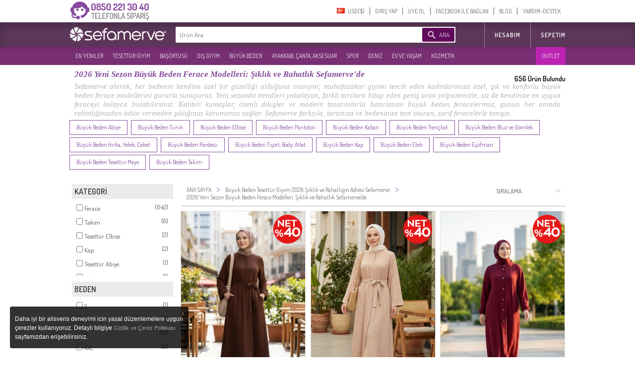

--- FILE ---
content_type: text/html; charset=utf-8
request_url: https://www.sefamerve.com/k/buyuk-beden/buyuk-beden-ferace
body_size: 83357
content:
<!DOCTYPE html>
<html dir="ltr"><head prefix="og: http://ogp.me/ns# fb: http://ogp.me/ns/fb# website: http://ogp.me/ns/website#">
<link rel="dns-prefetch" href="//www.facebook.com"/><link rel="dns-prefetch" href="//www.google-analytics.com"/><link rel="dns-prefetch" href="//mc.yandex.ru"/><link rel="dns-prefetch" href="//fonts.gstatic.com"/><link rel="dns-prefetch" href="//sefamerve.api.useinsider.com"/><link rel="dns-prefetch" href="//googleads.g.doubleclick.net"/><link rel="dns-prefetch" href="//connect.facebook.net"/>
<script type="text/javascript">
    var cookie_domain = '.sefamerve.com';
    window.dataLayer = window.dataLayer || [];
    window.fstsLayer = window.fstsLayer || [];
    window.p2sq = window.p2sq || [];
    p2sq.push({et: 'PageView'});
    dataLayer.push({
                'dimension2': 'US',
                'dimension3': 'tr',
                'dimension4': 'true',
                'dimension5': 'desktop',
                'machineId': 'WNGN-2',
                'mip': '14.90',
                
            });
                
                dataLayer.push({
                    'cd_dimension26' : 'false' ,
                    'cd_dimension27' : '' ,
                    'cd_dimension28' : '0' ,
                    'cd_dimension36' : '' ,
                    'cd_dimension29' : '' ,
                    'cd_dimension30' : '' ,
                    'cd_dimension31' : '' ,
                    'cd_dimension32' : '' ,
                    'cd_dimension33' : '' ,
                    'cd_dimension34' : 'tr' ,
                    'cd_dimension35' : 'US',
                    'cd_dimension100' : 'US',
                    'cd_dimension101' : 'USD'
                });</script>
<script>(function(w,d,s,l,i){w[l]=w[l]||[];w[l].push({'gtm.start':
            new Date().getTime(),event:'gtm.js'});var f=d.getElementsByTagName(s)[0],
            j=d.createElement(s),dl=l!='dataLayer'?'&l='+l:'';j.async=true;j.src=
'https://sgtm.sefamerve.com/gtm.js?id='+i+dl;f.parentNode.insertBefore(j,f);
        })(window,document,'script','dataLayer','GTM-PNVP5K6');</script>
    <meta http-equiv="Content-Type" content="text/html; charset=utf-8">
    <meta http-equiv="content-language" content="tr">
    <meta name="referrer" content="no-referrer-when-downgrade">
    
        <link rel="alternate" href="android-app://com.app.sefamerve/openproductlist/?filter_tree_ids=77" />
    <link rel="alternate" href="ios-app://com.sefamerve.iphone/openproductlist/?filter_tree_ids=77" />
    <title>Büyük Beden Ferace Modelleri & 2026 Yeni Sezon | Sefamerve | Sefamerve</title>
    <!-- dzAJrdMHfxKCydM6yO26FCwuy_c -->
    <base href="https://www.sefamerve.com/" >
    <meta name="description" content="Sefamerve'nin 2026 yeni sezon büyük beden ferace koleksiyonu ile hem şık hem de rahat kalın. En özel tasarımlar, kaliteli kumaşlar ve uygun fiyatlarla muhafazakar modaya yön veren Sefamerve'de! Şimdi keşfedin." />
            <link href="https://www.sefamerve.com/image/favicon.ico" rel="icon" />
    <meta name="application-name" content="Sefamerve" data-page="variety" data-pageid="var-77" data-product-count="656" data-lang="tr" data-curr="USD" data-goip="US" data-dev="d" ><link rel="alternate" href="https://www.sefamerve.com/en/k/plus-size/plus-size-abaya" hreflang="en" /><link rel="alternate" href="https://www.sefamerve.com/k/buyuk-beden/buyuk-beden-ferace" hreflang="tr" /><link rel="alternate" href="https://www.sefamerve.com/k/buyuk-beden/buyuk-beden-ferace" hreflang="x-default" /><link rel="alternate" href="https://www.sefamerve.com/fr/k/grande-taille/abaya-de-grande-taille" hreflang="fr" /><link rel="alternate" href="https://www.sefamerve.com/de/k/grosse-grosse/abaya-de-grande-taille" hreflang="de" /><link rel="alternate" href="https://www.sefamerve.com/ar/k/plus-size/plus-size-abaya" hreflang="ar" /><link rel="alternate" href="https://www.sefamerve.com/nl/k/plus-size/plus-size-abaya" hreflang="nl" /><link href="https://www.sefamerve.com/k/buyuk-beden/buyuk-beden-ferace" rel="canonical" >        <meta http-equiv="X-UA-Compatible" content="IE=edge,chrome=1">
    <meta property="fb:app_id" content="158748457555146">
    <meta property="og:type"  content="website" >
                <link href="https://www.sefamerve.com/k/buyuk-beden/buyuk-beden-ferace?page_num=2" rel="next" >
                <meta property="og:title" content="Büyük Beden Ferace Modelleri & 2026 Yeni Sezon | Sefamerve | Sefamerve" >
                    <meta property="og:url" content="https://www.sefamerve.com/k/buyuk-beden/buyuk-beden-ferace" >
                <meta property="og:image" content="https://www.sefamerve.com/image/cache/data/202305/16/1684238349207_1-1200x627.jpg" >
        <meta property="og:description" content="Sefamerve'nin 2026 yeni sezon büyük beden ferace koleksiyonu ile hem şık hem de rahat kalın. En özel tasarımlar, kaliteli kumaşlar ve uygun fiyatlarla muhafazakar modaya yön veren Sefamerve'de! Şimdi keşfedin." >
        <meta itemprop="image" content="https://www.sefamerve.com/image/cache/data/202305/16/1684238349207_1-1200x627.jpg" />
        <meta property="og:site_name" content="Sefamerve" />
    <meta name="twitter:card" content="summary">
    <meta name="twitter:url" content="https://www.sefamerve.com/k/buyuk-beden/buyuk-beden-ferace" >
    <meta name="twitter:title" content="Büyük Beden Ferace Modelleri & 2026 Yeni Sezon | Sefamerve | Sefamerve" >
    <meta name="twitter:description" content="Sefamerve'nin 2026 yeni sezon büyük beden ferace koleksiyonu ile hem şık hem de rahat kalın. En özel tasarımlar, kaliteli kumaşlar ve uygun fiyatlarla muhafazakar modaya yön veren Sefamerve'de! Şimdi keşfedin." >
    <meta name="twitter:image" content="https://www.sefamerve.com/image/cache/data/202305/16/1684238349207_1-1200x627.jpg" >
    <link rel="manifest" href="https://www.sefamerve.com/manifest.json">

    <script>
        var prdTmb = Array(), bnrGa = Array();

        function bannerOnClick(id){
            if (typeof (bnrGa[id]) != 'undefined' || typeof (id) == 'object') {
                if (typeof (id) == 'object') {
                    var data = id;
                } else {
                    var data = bnrGa[id];
                }
                                dataLayer.push({
                    'event': 'promotionClick',
                    'ecommerce': {
                        'promoClick': {
                            'promotions': [{
                                'id': data.id,
                                'name': data.name,
                                'creative': data.creative,
                                'position': data.position
                            }]
                        }
                    }
                });
                                                dataLayer.push({
                    'event': 'select_promotion',
                    'creative_name': data.creative,
                    'promotion_id': data.id,
                    'promotion_name': data.name
                });
                            }
        }

    </script>
    <script>
        function gui_err(err){
                            dataLayer.push({
                    'event': 'GAEvent',
                    'eventCategory': 'Errors',
                    'eventAction': 'UI Errors',
                    'eventLabel': err
                });
                                            dataLayer.push({
                        'event': 'error',
                        'error_type': 'UI Errors',
                        'error_info': err
                    });
                    }
        function add_ga_vp(page, title, page_type){
            if(location.href.substr(0,4)=='http') {
                page=page.replace(location.protocol + '//' + location.hostname, '');
            }
            
            dataLayer.push({
                'dimension2': 'US',
                'dimension3': 'tr',
                'dimension4': 'true',
                'dimension5': 'desktop',
                'machineId': 'WNGN-2',
                'mip': '14.90',
                
            });
                
                dataLayer.push({
                    'cd_dimension26' : 'false' ,
                    'cd_dimension27' : '' ,
                    'cd_dimension28' : '0' ,
                    'cd_dimension36' : '' ,
                    'cd_dimension29' : '' ,
                    'cd_dimension30' : '' ,
                    'cd_dimension31' : '' ,
                    'cd_dimension32' : '' ,
                    'cd_dimension33' : '' ,
                    'cd_dimension34' : 'tr' ,
                    'cd_dimension35' : 'US',
                    'cd_dimension100' : 'US',
                    'cd_dimension101' : 'USD'
                });
            //window.location.hash = '#ga='+ hash;
            dataLayer.push({
                'event': 'VirtualPageview',
                'virtualPageURL': page,
                'virtualPageTitle': (title == '' ? document.title : title),
                'dimension23': (page_type ? page_type : ''),
                /*'eventCallback' : function(){
                    window.location.hash = '';
                }*/
            });
                    }
    </script>
    <script type="text/javascript">var _sf_startpt=(new Date()).getTime()</script>        <link href='https://fonts.googleapis.com/css?family=Dosis:400,600&subset=latin,latin-ext' rel='stylesheet' type='text/css'>
    <link rel="stylesheet" href="https://www.sefamerve.com/store/assets/light/theme_v3.2.css?v=rel-202601.3.70" type="text/css" >
    <link rel="stylesheet" href="https://www.sefamerve.com/store/assets/light/tr.css?v=rel-202601.3.45" type="text/css" >
            <link rel="stylesheet" type="text/css" href="https://www.sefamerve.com/store/assets/light/slider.css?v=rel-202601.301" media="screen" />
    
    <style>
        .guest-login-btn{
            display: none;
        }
        .store-sub-navigation .slider-navigation .store-sub-tabs > li {
            float: left !important;
            padding: 3px 2px !important;
            width: auto !important;
            border: none !important;
            background: none !important;
        }
        .ar .store-sub-navigation .slider-navigation .store-sub-tabs > li {
            float: right !important;
        }
        .store-showcase .store-showcase-nav {
            width: 100% !important;
        }
        .fr .store-sub-navigation .slider-navigation .store-sub-tabs > li, .de .store-sub-navigation .slider-navigation .store-sub-tabs > li {
            padding: 3px 0 !important;
        }
        .store-sub-navigation .slider-navigation .store-sub-tabs > li .right_arrow {
            display: none !important;
        }
        .store-showcase .store-showcase-nav {
            height: auto !important;
        }
        .store-sub-navigation .slider-navigation {
            height: auto !important;
            margin-top: 0 !important;
        }
        .store-sub-navigation-wrapper {
            height: 36px !important;
            background-color: rgba(97,11,92, 0.85) !important;
        }
        .store-sub-navigation .slider-navigation .store-sub-tab .store-sub-menu {
            margin-top: 3px !important;
            left : 0 !important;
        }
        .store-sub-navigation .slider-navigation .store-sub-tab:hover .nav-label, .store-sub-navigation .slider-navigation .store-sub-tab.hover .nav-label {
            color: #d1d1d1 !important;
        }
        .store-sub-navigation .slider-navigation .store-sub-tab:hover.has-menu::after {
            display: none !important;
        }
        .store-sub-navigation {
            margin: 0 auto;
            width: 1000px !important;
            z-index: 0 !important;
        }
        .store-showcase {
            margin-top: 6px !important;
        }
        .sfm-navigation .account-navigation .account-tabs {
            margin-top: 7px !important;
        }
        .sfm-navigation .sfm-navigation-sub {
            top: 45px !important;
        }
        .sfm-navigation .sfm-navigation-sub {
            background-color: rgba(64,20,61, 0.85);
        }
        .sfm-navigation .logo-white {
            color: transparent;
            text-shadow: none;
            border: 0;
            float: left;
            height: 40px;
            width: 204px !important;
            margin-left: 0 !important;
            margin-top: 4px !important;
            background-position: left;
            background: transparent url(/store/assets/light/images_v2/nav-new-logo.png?v=2) no-repeat;
            background-size: 195px;
            background-position: 0 5px;
        }
        .ar .sfm-navigation .logo-white {
            float: right !important;
        }
        .de .sfm-navigation .store-navigation .search-form {
            width: 552px !important;
        }
        .ar .mena_phone {
            right: 0 !important;
        }
        .ar .sfm-navigation .store-navigation .other-links {
            float: right !important;
        }
        .sfm-navigation {
            background-position: 0 -45px !important;
            background: #fff !important;
            background-image: none !important;
            height: 95px !important;
        }
        .sfm-navigation .store-navigation .search-form .search-submit {
            background-color: #610b5c !important;
        }
        .ar .search-form {
            float: right !important;
            width: 564px !important;
            margin-right: 12px !important;
        }
        .sfm-navigation .account-navigation {
            height: 45px !important;
        }
        .telefon_siparis {
            margin-top: 0 !important;
            top: 0 !important;
            left: 0 !important;
        }
        .mena_phone {
            margin-top: 0 !important;
            top: 0 !important;
            left: 0 !important;
        }
        .store-sub-navigation .slider-navigation .store-sub-tabs>li.row_12 .nav-label{padding: 8.91px 5px 8.90px 10px;}
                .ar .sfm-navigation .store-navigation .store-tabs {
            margin-left: 0 !important;
        }
        .sfm-navigation .store-navigation .store-tabs > li {
            height: 100% !important;
        }
        .header_cart {
            z-index: 9 !important;
        }
        .account-tab.last a {
            border: none !important;
        }
        .store-sub-navigation .slider-navigation .store-sub-tab .store-sub-menu .menu-sub-section {
            height: auto !important;
        }
        .store-sub-navigation .slider-navigation .store-sub-tab .store-sub-menu .menu-actions .action-link:hover {
            background-color: #5c3759 !important;
        }
        .ar .header_cart {
            margin-top: 50px !important;
        }
        .sfm-navigation .logo {
            margin-top: 4px !important;
            background-size: 70% !important;
        }
        .prev_sgm, .next_sgm{
            visibilty:hidden;
            display:none !important;
        }
        .nl .search-input {
            width: 372px !important;
        }
        .nl .sfm-navigation .store-navigation .search-form {
            width: 475px !important;
        }
    </style>

    <!--[if lte IE 8]>
    <link href="https://www.sefamerve.com/store/assets/light/ie8.css?v=rel-202601.3" rel="stylesheet" type="text/css" >
    <![endif]-->
    <!--[if lte IE 6]>
    <link href="https://www.sefamerve.com/store/assets/light/ie6.css?v=rel-202601.3" rel="stylesheet" type="text/css" >
    <![endif]-->
    <script src="https://www.sefamerve.com/store/scripts/jquery-3.4.1.min.js" type="text/javascript"></script>
    <script src="https://www.sefamerve.com/store/scripts/jquery-ui.min.js?v=1" type="text/javascript"></script>
    <script src="https://www.sefamerve.com/store/scripts/jquery.add-ons.js?t=rel-202601.303" type="text/javascript"></script>
    <script src="https://www.sefamerve.com/store/scripts/ui.spinner.js" type="text/javascript"></script>
    <script src="https://www.sefamerve.com/store/scripts/scripts.js?v=1rel-202601.321" type="text/javascript"></script>
    <script src="https://www.sefamerve.com/store/scripts/tr.js?v=1rel-202601.34" type="text/javascript"></script>
    <link href="https://www.sefamerve.com/store/scripts/int_tel/intlTelInput.css" rel="stylesheet">
    <script src="https://www.sefamerve.com/store/scripts/int_tel/intlTelInput.min.js" type="text/javascript"></script>
            <script type="text/javascript">
        $(function() {

            var accentMap = {
                "ş": "s",
                "Ş": "S",
                "ı": "i",
                "i": "ı",
                "ç": "c",
                "Ç": "C",
                "İ": "I",
                "ğ": "g",
                "Ğ": "G"
            };

            var normalize = function( term ) {
                var ret = "";
                for ( var i = 0; i < term.length; i++ ) {
                    ret += accentMap[ term.charAt(i) ] || term.charAt(i);
                }
                return ret;
            };

            autocomplete_result = false;
            data_source = {};

            $('input[name=keyword]').focusin(function () {
                $('input[name=keyword]').autocomplete('search',' ');
            });

            $("input[name=keyword]").autocomplete({
                delay: 500,
                minLength: 3,
                focus: function( event, ui ) {
                    event.preventDefault();
                    $(this).data('focus-data',ui);
                },
                search: function () {
                    $(this).data('count',0);
                    $("input[name=keyword]").autocomplete('option', 'autoFocus', false);
                },
                open: function(event, ui){
                    $(this).data('count',$('.ui-autocomplete > li').length);
                },
                source: function( request, response ) {
                    var matcher = new RegExp($.ui.autocomplete.escapeRegex(request.term) +"+", "i");
                    if(!autocomplete_result){
                        $.ajax({
                            url: "/autocomplete.php?v=1.3&lang=tr",
                            dataType: "json",
                            complete: function(){
                                autocomplete_result = true;
                            },
                            success: function( source ) {
                                data_source = source.tr;
                                 response($.grep(data_source, function(data) {
                                    if(request.term.toLowerCase() === data.value.toLowerCase()){
                                        $("input[name=keyword]").autocomplete('option', 'autoFocus', true);
                                    }
                                        return matcher.test(data.value) || matcher.test(normalize(data.value));
                                    })
                                );
                            }
                        });
                    }else{
                        response($.grep(data_source, function(data) {
                            if(request.term.toLowerCase() === data.value.toLowerCase()){
                                $("input[name=keyword]").autocomplete('option', 'autoFocus', true);
                            }
                                return matcher.test(data.value) || matcher.test(normalize(data.value));
                            })
                        );
                    }
                },
                select: function( event, ui ) {
                    var qu=$('input[name=keyword]').val();
                    $('input[name=keyword]').val(ui.item.label);
                    $('form.search').attr('onsubmit','return false');
                    location.href = ui.item.url+'?q='+qu;
                },
                appendTo: ".search"
            }).keyup(function(){
               /* index = $(this);
                if(parseInt(index.data('count'),10) > 0){
                    $('.search-submit').click(function(){
                        ui = index.data('focus-data');
                        $('input[name=keyword').val(ui.item.label);
                        $('form.search').attr('onsubmit','return false');
                        location.href = ui.item.url;
                        return false;
                    });
                }else{
                    $('.search-submit').unbind('click');
                }*/
            });

        });
    </script>

    <style type="text/css">

        .sfm-navigation .store-navigation .store-tabs.right-tabs {
            position: absolute !important;
            right: 0 !important;
            margin-right: 0px !important;
        }
        .ar .sfm-navigation .store-navigation .store-tabs.right-tabs {
            position: relative !important;
            z-index: 1 !important;
        }
        .ar .sfm-navigation .account-navigation .account-tabs>li{
            float: right;
        }
        .sfm-navigation .store-navigation .search-form{
            width:564px;
        }

        .sfm-navigation .store-navigation .search-form .search-submit .search-submission-text{
            color: rgb(220, 204, 227);
            font-size: 13px;
            text-transform: uppercase;
        }


        .sfm-navigation .store-navigation .search-form .search-submit{
            padding: 0px 10px 0px 34px;
            background-repeat: no-repeat;
            margin: 2px 0px 0px 0px;
            float: right;
            margin-right: 2px;
            width:auto;
        }

        .ui-autocomplete {
            margin:8px 0 0 0; padding: 0; list-style: none;
            border: 1px solid #f2dafc; border-bottom: none;
            max-height: 234px;
            overflow-y: auto;
            overflow-x: hidden;
        }
        .ui-autocomplete li {
            cursor: pointer;
            border-bottom: 1px solid #f2dafc
        }
        .ui-autocomplete li a {
            display: block; padding: 10px;
            font-size: 14px;
        }
        .ui-state-hover, .ui-widget-content .ui-state-hover, .ui-state-focus, .ui-widget-content .ui-state-focus  {
            background: #86499F;
            color: #fff;
            border: none;
        }
        .subpage .telefon_siparis, .subpage .mena_phone {
            margin-left: -84px;
        }

        .ar .subpage .telefon_siparis,.ar .subpage .mena_phone {
            margin-left: 285px;
        }
        .ar .size_chart_icon{
                margin-right: -19px;
        }
        .ar .size_chart_link{
                margin-right: 30px;
        }
        .ar .tab_return_icon{
            margin-right: -20px;
        }
        .ar .custom_select{
            background-position: 7px;
        }

        .subpage .mena_phone{
            top: 5px !important;
        }
        .product_thumb .reward_point_2plus1 {
            background-image: url('/store/assets/light/images/bg_reward_point_2plus1.png');
            width: 80px !important;
            margin-left: auto !important;
            right: -16px;
            /* margin-right: 0px; */
            top: 8px !important;
        }
        .product_thumb .reward_point_1plus1 {
            background-image: url('/store/assets/light/images/bg_reward_point_1plus1.png');
            width: 80px !important;
            margin-left: auto !important;
            right: 72px;
            /* margin-right: 0px; */
            top: 8px !important;
        }
        .product_thumb .reward_point_3plus1 {
            background-image: url('/store/assets/light/images/bg_reward_point_3plus1.png');
            width: 80px !important;
            margin-left: auto !important;
            right: 72px;
            /* margin-right: 0px; */
            top: 8px !important;
        }
            .ar .sfm-navigation .logo{
        background-position: right !important;
        float: right !important;;
    }

    .ar .sfm-navigation .account-navigation{
        float: left !important;
    }
    .filter_fields_table {
        top: 86px !important;
    }
    </style>
                <style>
            .cart_buttons{
                text-align: center !important;
                text-align-last:center !important;
            }
            .header_cart .x-cancel{
                width: 100%;
            }
        </style>
            <script type="text/javascript">
        var t_text_day='Gün';
        var t_text_to_end='Kalan Süre:';
        var redirecttohome=false;
        var is_login_page=false;
        $(document).ready(function(){
            t_diff=Date.fromString( '2026-01-15 12:44:35' ) - new Date();
        });
        function convertCurrency(amount){
            var symbol_left='$';            var symbol_right='';            var curr=0.28539369;            var converted_val=symbol_left+((curr*amount).toFixed(2))+' '+symbol_right;
            return converted_val.trim();
        }
        function fixHttpsCDN(url){
            return url.replace('http://www.sefamerve.com','https://www.sefamerve.com').replace('/image/data/','/image/cache/data/').replace('.jpg','-241x369.jpg');
        }
        function removeQuerystring(url){
            return url.split("?")[0].split("#")[0];
        }
    </script>    <script type="text/javascript">
        window._stchrtr = [];
    </script>
    <script type="text/javascript">
        $(document).ajaxError(function (e, request, settings) {
                        dataLayer.push({
                'event': 'GAEvent',
                'eventCategory': 'Errors',
                'eventAction': 'JS Ajax Errors',
                //'eventLabel': e.result + ' d: desktop'
                'eventLabel': (settings.url.substring(0,20)) +': '+ e.result + ' d: desktop'
            });
                                    dataLayer.push({
                'event': 'error',
                'error_type': 'JS Ajax Errors',
                'error_info': (settings.url.substring(0,20)) +': '+ e.result + ' d: desktop'
        });
                    });
                if(typeof(window.onerror) !== 'undefined'){
            window.onerror = function (event, file, line, colno, error) {
                var message = event + " " + file + " " + line + " " + colno + " " + error + " d: desktop";
                                dataLayer.push({
                    'event': 'GAEvent',
                    'eventCategory': 'Errors',
                    'eventAction': 'JS Errors',
                    'eventLabel': message
                });
                                                dataLayer.push({
                    'event': 'error',
                    'error_type': 'JS Errors',
                    'error_info': message
                });
                            };
        }
            </script>
    <script type="text/javascript">
        var ScarabQueue_sended=false;
        var ScarabQueue = ScarabQueue || [];
        var Scarab_loaded = Scarab_loaded || false;
        if (!Scarab_loaded) {
            (function(subdomain, id) {
                if (document.getElementById(id)) return;
                var js = document.createElement("script"); js.id = id;
                js.src = subdomain + ".scarabresearch.com/js/14308200942EF943/scarab-v2.js";
                js.async=!0;
                var fs = document.getElementsByTagName("script")[0];
                fs.parentNode.insertBefore(js, fs);
            })("https:" == document.location.protocol ? "https://recommender" : "http://cdn", "scarab-js-api");
            Scarab_loaded=true;
                        ScarabQueue.push(['language', 'tr']);
        }

    </script>
    <!-- Facebook Pixel Code -->
    <script>        !function(f,b,e,v,n,t,s){if(f.fbq)return;n=f.fbq=function(){n.callMethod?
            n.callMethod.apply(n,arguments):n.queue.push(arguments)};if(!f._fbq)f._fbq=n;
            n.push=n;n.loaded=!0;n.version='2.0';n.queue=[];t=b.createElement(e);t.async=!0;
            t.src=v;s=b.getElementsByTagName(e)[0];s.parentNode.insertBefore(t,s)}(window,
            document,'script','https://connect.facebook.net/en_US/fbevents.js');
            fbq('init', '825628420793977');
            //fbq('init', '892037467989628');
            fbq('track', "PageView");
            </script>
    <!-- End Facebook Pixel Code -->
</head><body class="tiled_page tr light_theme">
<noscript><iframe src="https://sgtm.sefamerve.com/ns.html?id=GTM-PNVP5K6" height="0" width="0" style="display:none;visibility:hidden"></iframe></noscript>
<script>if(typeof(scarab_cart_sended)=='undefined'){scarab_cart_sended2=true;ScarabQueue.push(['cart', []]);};</script>    <style>
        .language-menu ul {
            margin: 0; padding: 0;
        }
        .language-menu ul li {
            float: left !important;
            list-style: none !important;
            padding: 3px 9px;
            display: inline-block;
            width: 59px;
        }
        .mena_phone{
            left: 280px;
            top: 15px;
            background-image: url('/store/assets/light/images_v2/phone_mena.png');
            background-repeat:no-repeat;
            width: 164px;
            height: 44px;
            position: absolute;
        }
    </style>
    <div id="top_caregory_thumb"></div>
    <div class="sfm-navigation component-nav-unified submenu_sub_container">
        <div class="nav-wrap"><a href="/" class="logo" style="width: 220px; display: none;" title="Sefamerve"></a>
                                                <div class="telefon_siparis" ></div>
                                        <div class="account-navigation">
                <ul class="account-tabs menu">
                                        <li class="account-tab tab-with-menu account-country-dropdown"> <a class="account-nav-label country-button" data-tab-name="Account Setting"> <span class="flag-icon flag-TR hide-text"></span> <span>&nbsp;&nbsp;USD($)&#x200E;</span></a>
                        <div class="country-tooltip account-menu" style="width: 232px;">
                            <div class="language-menu">
                                Dil Değiştir                                <ul>


<li class="lang-EN"><a href="https://www.sefamerve.com/en/k/plus-size/plus-size-abaya"><span class="flag-icon flag-EN hide-text"></span> ENGLISH </a></li><li class="lang-TR"><a href="https://www.sefamerve.com/k/buyuk-beden/buyuk-beden-ferace"><span class="flag-icon flag-TR hide-text"></span> TÜRKÇE </a></li><li class="lang-FR"><a href="https://www.sefamerve.com/fr/k/grande-taille/abaya-de-grande-taille"><span class="flag-icon flag-FR hide-text"></span> FRANÇAIS </a></li><li class="lang-DE"><a href="https://www.sefamerve.com/de/k/grosse-grosse/abaya-de-grande-taille"><span class="flag-icon flag-DE hide-text"></span> DEUTSCH </a></li><li class="lang-AR"><a href="https://www.sefamerve.com/ar/k/plus-size/plus-size-abaya"><span class="flag-icon flag-AR hide-text"></span> العربية </a></li><li class="lang-NL"><a href="https://www.sefamerve.com/nl/k/plus-size/plus-size-abaya"><span class="flag-icon flag-NL hide-text"></span> DUTCH </a></li>                                </ul>
                            </div>
                            <div style="clear: both"></div>
                            <div class="change_country">
                                <p>Ülke Değiştir</p>
                                <select name="change_country_id" class="custom_select" onchange="change_country(this)" style="width: 100%"><option value="215" >Türkiye</option><option value="223" selected>A.B.D</option><option value="81" >Almanya</option><option value="10" >Argentina</option><option value="2" >Arnavutluk</option><option value="13" >Avustralya</option><option value="14" >Avusturya</option><option value="15" >Azerbaycan</option><option value="17" >Bahreyn</option><option value="21" >Belçika</option><option value="221" >Birleşik Arap Emirlikleri</option><option value="27" >Bosna Hersek</option><option value="33" >Bulgaristan</option><option value="56" >Çek Cumhuriyeti</option><option value="3" >Cezayir</option><option value="57" >Danimarka</option><option value="100" >Endonezya</option><option value="67" >Estonia</option><option value="72" >Finlandiya</option><option value="73" >Fransa</option><option value="240" >Guernsey</option><option value="99" >Hindistan</option><option value="53" >Hırvatistan</option><option value="150" >Hollanda</option><option value="222" >İngiltere</option><option value="103" >İrlanda</option><option value="195" >İspanya</option><option value="203" >İsveç</option><option value="204" >İsviçre</option><option value="105" >İtalya</option><option value="107" >Japonya</option><option value="38" >Kanada</option><option value="173" >Katar</option><option value="109" >Kazakistan</option><option value="55" >Kıbrıs</option><option value="115" >Kırgızistan</option><option value="236" >Kosova</option><option value="114" >Kuveyt</option><option value="123" >Litvanya</option><option value="118" >Lübnan</option><option value="124" >Lüksemburg</option><option value="97" >Macaristan</option><option value="129" >Malezya</option><option value="132" >Malta</option><option value="135" >Mauritania</option><option value="160" >Norveç</option><option value="162" >Pakistan</option><option value="168" >Philippines</option><option value="170" >Polonya</option><option value="171" >Portekiz</option><option value="175" >Romanya</option><option value="189" >Slovakya</option><option value="190" >Slovenya</option><option value="184" >Suudi Arabistan</option><option value="207" >Tajikistan</option><option value="209" >Thailand</option><option value="214" >Tunus</option><option value="216" >Turkmenistan</option><option value="220" >Ukrayna</option><option value="161" >Umman</option><option value="108" >Ürdün</option><option value="235" >Yemen</option><option value="153" >Yeni Zelanda</option><option value="84" >Yunanistan</option></select>
                            </div>
                                                    </div>
                    </li>
                    <script>
                        var after_login_url='/account/';
                        function openAccountPage(url){
                            after_login_url=url;
                            openLoginBox();

                        }
                        function afterLogin(){
                            top.location.href=after_login_url;

                        }</script>
                                                                    <li class="account-tab account-nav-invite-friends meta-action"><a href="javascript:void(0)" onClick="openLoginBox();" class="account-nav-label">GIRIŞ YAP</a></li>
                        <li class="account-tab account-nav-invite-friends meta-action"><a href="javascript:void(0)" class="account-nav-label" onClick="openRegisterBox();">ÜYE OL</a></li>
                        <li class="account-tab account-nav-invite-friends meta-action"><a href="javascript:void(0)" onclick="fbconnect();" class="account-nav-label">FACEBOOK İLE BAĞLAN</a></li>
                                            <li class="account-tab account-cart account-nav-cart-actions header-cart-link" style="display: none;">
                            <button class="account-nav-cart-label sfm-cart-open-link" onClick="location.href='https://www.sefamerve.com/cart/'">SEPETIM</button>
                                                                    <li class="account-tab account-nav-invite-friends meta-action menu-help"><a href="https://www.sefamerve.com/blog/" class="account-nav-label">BLOG</a></li>
                    <li class="account-tab account-nav-invite-friends meta-action menu-help last"><a href="https://www.sefamerve.com/yardim/" class="account-nav-label">YARDIM-DESTEK</a></li>
                </ul>
            </div>
            <script>
                var similar_categories=Array();
            </script>
        </div>
        <div class="sfm-navigation-sub">
            <div class="nav-wrap">
                <div class="store-navigation group" id="top_main_menu">
                    <a href="/" class="logo-white" title="Sefamerve"></a>
                                        <span itemscope itemtype="http://schema.org/WebSite">
        <link itemprop="url" href="https://www.sefamerve.com"/>
        <form class="search search-form group " action="/product/category/search/" onSubmit="$('#search_submit_button').attr('disabled','disabled'); $('input[name=q]').val( $('input[name=keyword]').val()); return true;" itemprop="potentialAction" itemscope itemtype="http://schema.org/SearchAction" style="position: relative;">
          <meta itemprop="target" content="https://www.sefamerve.com/product/category/search/?keyword={keyword}"/>
          <input itemprop="query-input" class="search-input" type="text" name="keyword" autocomplete="off" placeholder="Ürün Ara : Tesettür Elbise, Tunik, Etek, Eşofman" style="width: 420px;border:none !important; " value="">
          <input type='hidden' name='q' value=''>
          <button class="search-submit" type="submit" id="search_submit_button" style="cursor:pointer;cursor:hand;" ><span class="search-submission-text">ARA</span></button>
        </form>
        </span>
                    <ul class="store-tabs menu right-tabs">
                                            <li class="tab store-tab">
                                                            <a href="javascript:void(0)" onclick="openAccountPage('/account/')" class="nav-label tab-label other-links">HESABIM                                                                    </a>
                                                    </li>
                        <li class="tab store-tab account-navigation account-cart account-nav-cart-actions">
                            <a class="nav-label tab-label other-links" href="https://www.sefamerve.com/cart/" style="padding-right: 0">Sepetim                                                            </a>
                        </li>
                                                
                    </ul>
                </div>
            </div>
        </div>
        <style>
            .store-sub-navigation .slider-navigation .store-sub-tabs > li.outlet-menu {
                background-color: rgba(201, 34, 189, 0.85) !important;
                position: absolute !important;
                right: 0 !important;
                padding-right: 7px !important;
            }
            .ar .store-sub-navigation .slider-navigation .store-sub-tabs > li.outlet-menu {
                left: 0 !important;
                right: inherit !important;
            }
        </style>
        <div class="store-sub-navigation-wrapper">
            <div class="store-sub-navigation group store-showcase-nav">
                <div class="slider-navigation">
                    <ul class="store-sub-tabs menu" style="height:100%">
                                                    <li class="tab store-sub-tab has-menu menu row_12"> <a class="nav-label tab-label" href="https://www.sefamerve.com/product/latest">EN YENILER</a><span class="right_arrow"></span>
                                <div class="store-sub-menu hider menu-has-1-columns">
                                    <div class="menu-sub-section todays-sales"> <a href="https://www.sefamerve.com/product/latest" title="EN YENILER">
                                            <h3 class="menu-sub-title">EN YENILER</h3>
                                        </a>
                                        <ul class="menu-actions">
                                                                                            <li class="menu-action"> <a href="https://www.sefamerve.com/k/tesettur-giyim/elbise?sort=1_0" class="action-link" title="ELBISE">ELBISE</a></li>
                                                                                                                                            <li class="menu-action"> <a href="https://www.sefamerve.com/k/tesettur-giyim/tunik?sort=1_0" class="action-link" title="TUNIK">TUNIK</a></li>
                                                                                                                                            <li class="menu-action"> <a href="https://www.sefamerve.com/k/basortusu?sort=1_0" class="action-link" title="BAŞÖRTÜSÜ">BAŞÖRTÜSÜ</a></li>
                                                                                                                                            <li class="menu-action"> <a href="https://www.sefamerve.com/k/tesettur-giyim/abiye?sort=1_0" class="action-link" title="ABIYE">ABIYE</a></li>
                                                                                                                                            <li class="menu-action"> <a href="https://www.sefamerve.com/k/dis-giyim/ferace?sort=1_0" class="action-link" title="FERACE">FERACE</a></li>
                                                                                                                                            <li class="menu-action"> <a href="https://www.sefamerve.com/k/buyuk-beden?sort=1_0" class="action-link" title="BÜYÜK BEDEN">BÜYÜK BEDEN</a></li>
                                                                                                                                            <li class="menu-action"> <a href="https://www.sefamerve.com/k/tesettur-giyim/takim?sort=1_0" class="action-link" title="TAKIM">TAKIM</a></li>
                                                                                                                                            <li class="menu-action"> <a href="https://www.sefamerve.com/k/tesettur-giyim/tesettur-esofman?sort=1_0" class="action-link" title="TESETTÜR EŞOFMAN">TESETTÜR EŞOFMAN</a></li>
                                                                                                                                            <li class="menu-action"> <a href="https://www.sefamerve.com/k/dis-giyim/kap?sort=1_0" class="action-link" title="KAP">KAP</a></li>
                                                                                                                                            <li class="menu-action"> <a href="https://www.sefamerve.com/k/ayakkabi-canta-aksesuar?sort=1_0" class="action-link" title="AYAKKABI, ÇANTA, AKSESUAR">AYAKKABI, ÇANTA, AKSESUAR</a></li>
                                                                                                                                            <li class="menu-action"> <a href="https://www.sefamerve.com/k/dis-giyim/mont?sort=1_0" class="action-link" title="MONT">MONT</a></li>
                                                                                                                                    </ul>
                                    </div>
                                </div>
                            </li>
                                                    <li class="tab store-sub-tab has-menu menu row_12"> <a class="nav-label tab-label" href="https://www.sefamerve.com/k/tesettur-giyim">TESETTÜR GİYİM</a><span class="right_arrow"></span>
                                <div class="store-sub-menu hider menu-has-2-columns">
                                    <div class="menu-sub-section todays-sales"> <a href="https://www.sefamerve.com/k/tesettur-giyim" title="TESETTÜR GİYİM">
                                            <h3 class="menu-sub-title">TESETTÜR GİYİM</h3>
                                        </a>
                                        <ul class="menu-actions">
                                                                                            <li class="menu-action"> <a href="https://www.sefamerve.com/k/tesettur-giyim/elbise" class="action-link" title="ELBISE">ELBISE</a></li>
                                                                                                                                            <li class="menu-action"> <a href="https://www.sefamerve.com/k/tesettur-giyim/tunik" class="action-link" title="TUNIK">TUNIK</a></li>
                                                                                                                                            <li class="menu-action"> <a href="https://www.sefamerve.com/k/tesettur-giyim/takim" class="action-link" title="TAKIM">TAKIM</a></li>
                                                                                                                                            <li class="menu-action"> <a href="https://www.sefamerve.com/k/tesettur-giyim/abiye" class="action-link" title="ABIYE">ABIYE</a></li>
                                                                                                                                            <li class="menu-action"> <a href="https://www.sefamerve.com/k/tesettur-giyim/pantolon" class="action-link" title="PANTOLON">PANTOLON</a></li>
                                                                                                                                            <li class="menu-action"> <a href="https://www.sefamerve.com/k/tesettur-giyim/etek" class="action-link" title="ETEK">ETEK</a></li>
                                                                                                                                            <li class="menu-action"> <a href="https://www.sefamerve.com/k/tesettur-giyim/gomlek-bluz" class="action-link" title="GÖMLEK &amp; BLUZ">GÖMLEK &amp; BLUZ</a></li>
                                                                                                                                            <li class="menu-action"> <a href="https://www.sefamerve.com/k/tesettur-giyim/namaz-elbisesi" class="action-link" title="NAMAZ ELBİSESİ">NAMAZ ELBİSESİ</a></li>
                                                                                                                                            <li class="menu-action"> <a href="https://www.sefamerve.com/k/tesettur-giyim/yelek" class="action-link" title="YELEK">YELEK</a></li>
                                                                                                                                            <li class="menu-action"> <a href="https://www.sefamerve.com/k/tesettur-giyim/hirka-yelek-ceket" class="action-link" title="HIRKA">HIRKA</a></li>
                                                                                                                                            <li class="menu-action"> <a href="https://www.sefamerve.com/k/tesettur-giyim/triko" class="action-link" title="TRIKO">TRIKO</a></li>
                                                                                                                                            <li class="menu-action"> <a href="https://www.sefamerve.com/k/tesettur-giyim/tesettur-esofman" class="action-link" title="TESETTÜR EŞOFMAN">TESETTÜR EŞOFMAN</a></li>
                                                                                                                                            <li class="menu-action"> <a href="https://www.sefamerve.com/k/tesettur-giyim/tisort" class="action-link" title="TİŞÖRT">TİŞÖRT</a></li>
                                                </ul></div><div class="menu-sub-section todays-sales"><ul class="menu-actions"><h3 class="menu-sub-title">&nbsp;</h3>                                                                                            <li class="menu-action"> <a href="https://www.sefamerve.com/k/tesettur-giyim/body-ve-tayt" class="action-link" title="BODY VE TAYT">BODY VE TAYT</a></li>
                                                                                                                                            <li class="menu-action"> <a href="https://www.sefamerve.com/k/tesettur-giyim/boyunluk-kolluk" class="action-link" title="BOYUNLUK &amp; KOLLUK">BOYUNLUK &amp; KOLLUK</a></li>
                                                                                                                                            <li class="menu-action"> <a href="https://www.sefamerve.com/k/tesettur-giyim/tesettur-mayo" class="action-link" title="TESETTÜR MAYO">TESETTÜR MAYO</a></li>
                                                                                                                                            <li class="menu-action"> <a href="https://www.sefamerve.com/k/tesettur-giyim/astar" class="action-link" title="ASTAR">ASTAR</a></li>
                                                                                                                                    </ul>
                                    </div>
                                </div>
                            </li>
                                                    <li class="tab store-sub-tab has-menu menu row_12"> <a class="nav-label tab-label" href="https://www.sefamerve.com/k/basortusu">BAŞÖRTÜSÜ</a><span class="right_arrow"></span>
                                <div class="store-sub-menu hider menu-has-1-columns">
                                    <div class="menu-sub-section todays-sales"> <a href="https://www.sefamerve.com/k/basortusu" title="BAŞÖRTÜSÜ">
                                            <h3 class="menu-sub-title">BAŞÖRTÜSÜ</h3>
                                        </a>
                                        <ul class="menu-actions">
                                                                                            <li class="menu-action"> <a href="https://www.sefamerve.com/k/basortusu/sal" class="action-link" title="ŞAL">ŞAL</a></li>
                                                                                                                                            <li class="menu-action"> <a href="https://www.sefamerve.com//k/basortusu/pamuklu-sal" class="action-link" title="PAMUKLU ŞAL">PAMUKLU ŞAL</a></li>
                                                                                                                                            <li class="menu-action"> <a href="https://www.sefamerve.com/k/basortusu/penye-sal" class="action-link" title="PENYE ŞAL">PENYE ŞAL</a></li>
                                                                                                                                            <li class="menu-action"> <a href="https://www.sefamerve.com/k/basortusu/esarp" class="action-link" title="EŞARP">EŞARP</a></li>
                                                                                                                                            <li class="menu-action"> <a href="https://www.sefamerve.com/k/basortusu/hazir-turban" class="action-link" title="HAZIR TÜRBAN">HAZIR TÜRBAN</a></li>
                                                                                                                                            <li class="menu-action"> <a href="https://www.sefamerve.com/k/basortusu/bone" class="action-link" title="BONE">BONE</a></li>
                                                                                                                                    </ul>
                                    </div>
                                </div>
                            </li>
                                                    <li class="tab store-sub-tab has-menu menu row_12"> <a class="nav-label tab-label" href="https://www.sefamerve.com/k/dis-giyim">DIŞ GİYİM</a><span class="right_arrow"></span>
                                <div class="store-sub-menu hider menu-has-1-columns">
                                    <div class="menu-sub-section todays-sales"> <a href="https://www.sefamerve.com/k/dis-giyim" title="DIŞ GİYİM">
                                            <h3 class="menu-sub-title">DIŞ GİYİM</h3>
                                        </a>
                                        <ul class="menu-actions">
                                                                                            <li class="menu-action"> <a href="https://www.sefamerve.com/k/dis-giyim/ferace" class="action-link" title="FERACE">FERACE</a></li>
                                                                                                                                            <li class="menu-action"> <a href="https://www.sefamerve.com/k/dis-giyim/kap" class="action-link" title="KAP">KAP</a></li>
                                                                                                                                            <li class="menu-action"> <a href="https://www.sefamerve.com/k/dis-giyim/pardesu" class="action-link" title="PARDESÜ">PARDESÜ</a></li>
                                                                                                                                            <li class="menu-action"> <a href="https://www.sefamerve.com/k/dis-giyim/kimono" class="action-link" title="KİMONO">KİMONO</a></li>
                                                                                                                                            <li class="menu-action"> <a href="https://www.sefamerve.com/k/dis-giyim/panco" class="action-link" title="PANÇO">PANÇO</a></li>
                                                                                                                                            <li class="menu-action"> <a href="https://www.sefamerve.com/k/dis-giyim/ceket" class="action-link" title="CEKET">CEKET</a></li>
                                                                                                                                            <li class="menu-action"> <a href="https://www.sefamerve.com/k/dis-giyim/trenckot" class="action-link" title="TRENÇKOT">TRENÇKOT</a></li>
                                                                                                                                            <li class="menu-action"> <a href="https://www.sefamerve.com/k/dis-giyim/yagmurluk" class="action-link" title="YAĞMURLUK">YAĞMURLUK</a></li>
                                                                                                                                            <li class="menu-action"> <a href="https://www.sefamerve.com/k/dis-giyim/kaban" class="action-link" title="KABAN">KABAN</a></li>
                                                                                                                                            <li class="menu-action"> <a href="https://www.sefamerve.com/k/dis-giyim/mont" class="action-link" title="MONT">MONT</a></li>
                                                                                                                                            <li class="menu-action"> <a href="https://www.sefamerve.com//k/dis-giyim/sisme-yelek" class="action-link" title="ŞİŞME YELEK">ŞİŞME YELEK</a></li>
                                                                                                                                    </ul>
                                    </div>
                                </div>
                            </li>
                                                    <li class="tab store-sub-tab has-menu menu row_12"> <a class="nav-label tab-label" href="https://www.sefamerve.com/k/buyuk-beden">BÜYÜK BEDEN</a><span class="right_arrow"></span>
                                <div class="store-sub-menu hider menu-has-2-columns">
                                    <div class="menu-sub-section todays-sales"> <a href="https://www.sefamerve.com/k/buyuk-beden" title="BÜYÜK BEDEN">
                                            <h3 class="menu-sub-title">BÜYÜK BEDEN</h3>
                                        </a>
                                        <ul class="menu-actions">
                                                                                            <li class="menu-action"> <a href="https://www.sefamerve.com/k/buyuk-beden/buyuk-beden-elbise" class="action-link" title="BÜYÜK BEDEN ELBISE">BÜYÜK BEDEN ELBISE</a></li>
                                                                                                                                            <li class="menu-action"> <a href="https://www.sefamerve.com/k/buyuk-beden/buyuk-beden-tunik" class="action-link" title="BÜYÜK BEDEN TUNIK">BÜYÜK BEDEN TUNIK</a></li>
                                                                                                                                            <li class="menu-action"> <a href="https://www.sefamerve.com/k/buyuk-beden/buyuk-beden-abiye" class="action-link" title="BÜYÜK BEDEN ABIYE">BÜYÜK BEDEN ABIYE</a></li>
                                                                                                                                            <li class="menu-action"> <a href="https://www.sefamerve.com/k/buyuk-beden/buyuk-beden-tesettur-mayo" class="action-link" title="BÜYÜK BEDEN TESETTÜR MAYO">BÜYÜK BEDEN TESETTÜR MAYO</a></li>
                                                                                                                                            <li class="menu-action"> <a href="https://www.sefamerve.com/k/buyuk-beden/buyuk-beden-takim" class="action-link" title="BÜYÜK BEDEN TAKIM">BÜYÜK BEDEN TAKIM</a></li>
                                                                                                                                            <li class="menu-action"> <a href="https://www.sefamerve.com/k/buyuk-beden/buyuk-beden-ferace" class="action-link" title="BÜYÜK BEDEN FERACE">BÜYÜK BEDEN FERACE</a></li>
                                                                                                                                            <li class="menu-action"> <a href="https://www.sefamerve.com/k/buyuk-beden/buyuk-beden-kap" class="action-link" title="BÜYÜK BEDEN KAP">BÜYÜK BEDEN KAP</a></li>
                                                                                                                                            <li class="menu-action"> <a href="https://www.sefamerve.com/k/buyuk-beden/buyuk-beden-pantolon" class="action-link" title="BÜYÜK BEDEN PANTOLON">BÜYÜK BEDEN PANTOLON</a></li>
                                                                                                                                            <li class="menu-action"> <a href="https://www.sefamerve.com/k/buyuk-beden/buyuk-beden-kaban" class="action-link" title="BÜYÜK BEDEN KABAN">BÜYÜK BEDEN KABAN</a></li>
                                                                                                                                            <li class="menu-action"> <a href="https://www.sefamerve.com/k/buyuk-beden/buyuk-beden-etek" class="action-link" title="BÜYÜK BEDEN ETEK">BÜYÜK BEDEN ETEK</a></li>
                                                                                                                                            <li class="menu-action"> <a href="https://www.sefamerve.com/k/buyuk-beden/buyuk-beden-esofman" class="action-link" title="BÜYÜK BEDEN EŞOFMAN">BÜYÜK BEDEN EŞOFMAN</a></li>
                                                                                                                                            <li class="menu-action"> <a href="https://www.sefamerve.com/k/buyuk-beden/buyuk-beden-bluz-ve-gomlek" class="action-link" title="BÜYÜK BEDEN BLUZ VE GÖMLEK">BÜYÜK BEDEN BLUZ VE GÖMLEK</a></li>
                                                                                                                                            <li class="menu-action"> <a href="https://www.sefamerve.com/k/buyuk-beden/buyuk-beden-hirka-yelek-ceket" class="action-link" title="BÜYÜK BEDEN HIRKA, YELEK, CEKET">BÜYÜK BEDEN HIRKA, YELEK, CEKET</a></li>
                                                </ul></div><div class="menu-sub-section todays-sales"><ul class="menu-actions"><h3 class="menu-sub-title">&nbsp;</h3>                                                                                            <li class="menu-action"> <a href="https://www.sefamerve.com/k/buyuk-beden/buyuk-beden-pardesu" class="action-link" title="BÜYÜK BEDEN PARDESÜ">BÜYÜK BEDEN PARDESÜ</a></li>
                                                                                                                                            <li class="menu-action"> <a href="https://www.sefamerve.com/k/buyuk-beden/buyuk-beden-trenckot" class="action-link" title="BÜYÜK BEDEN TRENÇKOT">BÜYÜK BEDEN TRENÇKOT</a></li>
                                                                                                                                    </ul>
                                    </div>
                                </div>
                            </li>
                                                    <li class="tab store-sub-tab has-menu menu row_12"> <a class="nav-label tab-label" href="https://www.sefamerve.com/k/ayakkabi-canta-aksesuar">AYAKKABI, ÇANTA, AKSESUAR</a><span class="right_arrow"></span>
                                <div class="store-sub-menu hider menu-has-1-columns">
                                    <div class="menu-sub-section todays-sales"> <a href="https://www.sefamerve.com/k/ayakkabi-canta-aksesuar" title="AYAKKABI, ÇANTA, AKSESUAR">
                                            <h3 class="menu-sub-title">AYAKKABI, ÇANTA, AKSESUAR</h3>
                                        </a>
                                        <ul class="menu-actions">
                                                                                            <li class="menu-action"> <a href="https://www.sefamerve.com/k/ayakkabi-canta-aksesuar/ayakkabi-terlik" class="action-link" title="AYAKKABI">AYAKKABI</a></li>
                                                                                                                                            <li class="menu-action"> <a href="https://www.sefamerve.com/k/ayakkabi-canta-aksesuar/canta" class="action-link" title="ÇANTA">ÇANTA</a></li>
                                                                                                                                            <li class="menu-action"> <a href="https://www.sefamerve.com/k/ayakkabi-canta-aksesuar/aksesuar" class="action-link" title="AKSESUAR">AKSESUAR</a></li>
                                                                                                                                            <li class="menu-action"> <a href="https://www.sefamerve.com/k/ayakkabi-canta-aksesuar/maske" class="action-link" title="MASKE">MASKE</a></li>
                                                                                                                                            <li class="menu-action"> <a href="https://www.sefamerve.com/k/ayakkabi-canta-aksesuar/tesbih" class="action-link" title="TESBİH">TESBİH</a></li>
                                                                                                                                    </ul>
                                    </div>
                                </div>
                            </li>
                                                    <li class="tab store-sub-tab has-menu menu row_12"> <a class="nav-label tab-label" href="https://www.sefamerve.com/k/tesettur-giyim/spor">SPOR</a><span class="right_arrow"></span>
                                <div class="store-sub-menu hider menu-has-1-columns">
                                    <div class="menu-sub-section todays-sales"> <a href="https://www.sefamerve.com/k/tesettur-giyim/spor" title="SPOR">
                                            <h3 class="menu-sub-title">SPOR</h3>
                                        </a>
                                        <ul class="menu-actions">
                                                                                            <li class="menu-action"> <a href="https://www.sefamerve.com/k/tesettur-giyim/tesettur-esofman" class="action-link" title="TESETTÜR EŞOFMAN">TESETTÜR EŞOFMAN</a></li>
                                                                                                                                            <li class="menu-action"> <a href="https://www.sefamerve.com/k/tesettur-giyim/sweatshirt" class="action-link" title="SWEATSHIRT">SWEATSHIRT</a></li>
                                                                                                                                    </ul>
                                    </div>
                                </div>
                            </li>
                                                    <li class="tab store-sub-tab has-menu menu row_12"> <a class="nav-label tab-label" href="https://www.sefamerve.com/k/tesettur-giyim/deniz">DENİZ</a><span class="right_arrow"></span>
                                <div class="store-sub-menu hider menu-has-1-columns">
                                    <div class="menu-sub-section todays-sales"> <a href="https://www.sefamerve.com/k/tesettur-giyim/deniz" title="DENİZ">
                                            <h3 class="menu-sub-title">DENİZ</h3>
                                        </a>
                                        <ul class="menu-actions">
                                                                                            <li class="menu-action"> <a href="https://www.sefamerve.com/k/tesettur-giyim/tesettur-mayo" class="action-link" title="TESETTÜR MAYO">TESETTÜR MAYO</a></li>
                                                                                                                                    </ul>
                                    </div>
                                </div>
                            </li>
                                                    <li class="tab store-sub-tab has-menu menu row_12"> <a class="nav-label tab-label" href="https://www.sefamerve.com/k/ev-ve-yasam">EV VE YAŞAM</a><span class="right_arrow"></span>
                                <div class="store-sub-menu hider menu-has-1-columns">
                                    <div class="menu-sub-section todays-sales"> <a href="https://www.sefamerve.com/k/ev-ve-yasam" title="EV VE YAŞAM">
                                            <h3 class="menu-sub-title">EV VE YAŞAM</h3>
                                        </a>
                                        <ul class="menu-actions">
                                                                                            <li class="menu-action"> <a href="https://www.sefamerve.com/k/tesettur-giyim/pijama-ic-giyim" class="action-link" title="PIJAMA, İÇ GIYIM">PIJAMA, İÇ GIYIM</a></li>
                                                                                                                                            <li class="menu-action"> <a href="https://www.sefamerve.com/k/ev-ve-yasam/kisisel-bakim" class="action-link" title="KIŞISEL BAKIM">KIŞISEL BAKIM</a></li>
                                                                                                                                            <li class="menu-action"> <a href="https://www.sefamerve.com/k/ev-ve-yasam/ev-tekstili" class="action-link" title="EV TEKSTILI">EV TEKSTILI</a></li>
                                                                                                                                    </ul>
                                    </div>
                                </div>
                            </li>
                                                    <li class="tab store-sub-tab has-menu menu row_12"> <a class="nav-label tab-label" href="https://www.sefamerve.com/k/ev-ve-yasam/kisisel-bakim">KOZMETİK</a><span class="right_arrow"></span>
                                <div class="store-sub-menu hider menu-has-1-columns">
                                    <div class="menu-sub-section todays-sales"> <a href="https://www.sefamerve.com/k/ev-ve-yasam/kisisel-bakim" title="KOZMETİK">
                                            <h3 class="menu-sub-title">KOZMETİK</h3>
                                        </a>
                                        <ul class="menu-actions">
                                                                                            <li class="menu-action"> <a href="https://www.sefamerve.com//ev-ve-yasam-urunleri-c/sefamerve-helal-kozmetik-6451" class="action-link" title="HELAL KOZMETİK">HELAL KOZMETİK</a></li>
                                                                                                                                            <li class="menu-action"> <a href="https://www.sefamerve.com/k/ev-ve-yasam/maske-ve-peeling" class="action-link" title="MASKE VE PEELING">MASKE VE PEELING</a></li>
                                                                                                                                            <li class="menu-action"> <a href="https://www.sefamerve.com/k/ev-ve-yasam/cilt-bakim-aletleri" class="action-link" title="CİLT BAKIM ALETLERİ">CİLT BAKIM ALETLERİ</a></li>
                                                                                                                                    </ul>
                                    </div>
                                </div>
                            </li>
                                                    <li class="tab store-sub-tab has-menu outlet-menu row_12"> <a class="nav-label tab-label" href="https://www.sefamerve.com/f2-outlet">OUTLET</a><span class="right_arrow"></span>
                                <div class="store-sub-menu hider menu-has-1-columns">
                                    <div class="menu-sub-section todays-sales"> <a href="https://www.sefamerve.com/f2-outlet" title="OUTLET">
                                            <h3 class="menu-sub-title">OUTLET</h3>
                                        </a>
                                        <ul class="menu-actions">
                                                                                            <li class="menu-action"> <a href="https://www.sefamerve.com/f2-outlet/?filter_variety=108" class="action-link" title="TESETTÜR ELBİSE">TESETTÜR ELBİSE</a></li>
                                                                                                                                            <li class="menu-action"> <a href="https://www.sefamerve.com/f2-outlet/?filter_variety=115" class="action-link" title="TUNİK">TUNİK</a></li>
                                                                                                                                            <li class="menu-action"> <a href="https://www.sefamerve.com/f2-outlet/?filter_variety=125" class="action-link" title="FERACE">FERACE</a></li>
                                                                                                                                            <li class="menu-action"> <a href="https://www.sefamerve.com/f2-outlet/?filter_variety=104" class="action-link" title="TESETTÜR ABİYE">TESETTÜR ABİYE</a></li>
                                                                                                                                            <li class="menu-action"> <a href="https://www.sefamerve.com/f2-outlet/?filter_variety=122" class="action-link" title="KAP">KAP</a></li>
                                                                                                                                    </ul>
                                    </div>
                                </div>
                            </li>
                                            </ul>
                </div>
            </div>
        </div>
    </div><script>
    setTimeout("$('input[name=keyword]').attr('placeholder','Ürün Ara');",3000);
    $(document).ready(function(){
        $('input[name=keyword]').attr('maxlength',120);
    });

    function change_country(index){
        if(confirm('Ülkelere göre fiyatlar, kampanyalar değişebilir. Lütfen doğru teslimat ülkesi seçtiğinizden emin olun.')){
            $.get('cart/change_country/', 'country_id='+ index.value, function () {
                top.location.href=window.location.href.split('#')[0];
            });
        }
    }

</script>
<script>
    last_opened_pid=0;
    function url_prevent(){
        $('.preview_button').hide();
        $('.product_url.not_prevent').click(function(event) {

            
             var target_url=$(this).attr('href');
            if (window.location.protocol == "https:") {
                target_url=target_url.replace('http://','https://')
            }
            if(url_domain(target_url)!=document.domain){
                target_url=target_url.replace(url_domain(target_url),document.domain);
            }
            if(target_url.indexOf('?')>10) {
                openInIframe(target_url + '&without=nav&opt=none');
            } else {
                openInIframe(target_url + '?without=nav&opt=none');
            }


            window.location.hash='op=detail&op_pid='+$(this).data('pid');
            last_opened_pid=$(this).data('pid');
            if (window.event) {
                window.event.returnValue = false;
            }

            event.preventDefault();
        });

        $('.sub_product_url.not_prevent').click(function(event) {
            window.location.hash='op=detail&op_pid='+$(this).data('pid');
            //last_opened_pid=$(this).data('pid');
            if (window.event) {
                window.event.returnValue = false;
            }
            event.preventDefault();
        });

        $('.sub_product_url.not_prevent').removeClass('not_prevent');
        $('.product_url.not_prevent').removeClass('not_prevent');
        $('#facebox').css('top',$(window).scrollTop()+7);
    }


    function url_sub_prevent(){
        $('.product_url.not_sub_prevent').click(function(event) {
            //console.log($(this).data('pid'));
            window.location.hash='op=detail&op_pid='+$(this).data('pid');
            //last_opened_pid=$(this).data('pid');
            if (window.event) {
                window.event.returnValue = false;
            }
            event.preventDefault();
        });
        //$('.product_url.not_sub_prevent').removeClass('not_prevent');
        $('#facebox').css('top',$(window).scrollTop()+7);
    }



    function removeHash () {
        var scrollV, scrollH, loc = window.location;
        if ("pushState" in history){
            history.pushState("", document.title, loc.pathname + loc.search);
        }
        else {
            scrollV = document.body.scrollTop;
            scrollH = document.body.scrollLeft;
            loc.hash = "";
            document.body.scrollTop = scrollV;
            document.body.scrollLeft = scrollH;
        }
    }

    var in_lightbox = false;
    $(function(){


        $(window).hashchange( function(){
            _op=parseInt(getQueryVariable('op_pid'),10);
            if(!_op){
                _op=0;
            }

            if(_op>0 && _op != last_opened_pid ){
            //if(_op>0){
                if($('#pid_'+_op)){
                    last_opened_pid=_op;
                    if($('#pid_'+_op).length>0){
                        if(in_lightbox){
                            window.location.href = $('#pid_'+_op).attr('href');
                        } else {
                            openInIframe($('#pid_'+_op).attr('href')+'?without=nav&opt=none');
                        }
                    } else {
                        if(in_lightbox){
                            window.location.href = '/product/detail/collection/'+_op+'/';
                        } else {
                            openInIframe('/product/detail/collection/'+_op+'//?without=nav&opt=none');
                        }
                    }

                }


            } else if (last_opened_pid>0 && _op == 0){
                last_opened_iframe='';
                $.facebox.close();
            }
        })

    });

    $(document).ready(function() {
        url_prevent();
        $(window).hashchange();
    });

    function getQueryVariable(variable) {
        var query = window.location.hash.replace('#','');
        var vars = query.split('&');
        for (var i = 0; i < vars.length; i++) {
            var pair = vars[i].split('=');
            if (decodeURIComponent(pair[0]) == variable) {
                return decodeURIComponent(pair[1]);
            }
        }
        return false;
    }
    function url_domain(data) {
        var    a      = document.createElement('a');
        a.href = data;
        return a.hostname;
    }
    function openInIframe(urli){
        jQuery.facebox('<div class="page_loading">&nbsp;</div>');

        if (window.location.protocol == "https:") {
            urli=urli.replace('http://','https://')
        }

        if(urli.substr(urli.indexOf('?')+1,urli.length).indexOf('?')>-1){
            urli=urli.substr(0,urli.indexOf('?'))+'?'+urli.substr(urli.indexOf('?')+1,urli.length).replace('?','&');
        }

        if(url_domain(urli)!=document.domain){
            urli=urli.replace(url_domain(urli),document.domain);
        }

        last_opened_iframe=urli;
        $(function(){
                        add_ga_vp(last_opened_iframe.split('?')[0], '');
                    });
        $.ajax({
            url: urli,
            cache: false,
            beforeSend: function () {
                if($('.cart_overlay').is(":visible")){
                    $('.cart_overlay').css('z-index','101');
                    $('.mobile_cart_summary_wrapper').css('z-index','102');
                } else {
                    $('.cart_overlay').css('z-index','999');
                    $('.mobile_cart_summary_wrapper').css('z-index','999');
                }
            },
            success: function(data) {
                $('.close').html('<div title="close" class="close_image facebox-close"></div>');
                $('#facebox').animate({
                    top:	$(window).scrollTop()+7,
                    left:	$(window).width() / 2 - 495
                },1);
                $.facebox('<div class="full_light_box">'+data+'</div>');
                $(document).bind('close.facebox', function(){
                    $('.zoomContainer').remove();
                    last_opened_iframe='';
                    last_opened_pid=0;
                });

                setTimeout('$(".related_container .lazy").each(function(){$(this).attr("src",$(this).data("original"));$(this).removeClass("lazy")});',3000);


                //$(".related_container img.lazy").removeClass('lazy');
                // url_prevent();
                url_prevent();
                if(typeof(FB) != 'undefined'){
                    FB.XFBML.parse(document.getElementById('detail_social_container'));
                }
                // var reponse = jQuery(data);
                // var reponseScript = reponse.filter("script");
                // jQuery.each(reponseScript, function(idx, val) { eval(val.text); } );

            }
        })

    }


</script>
    <script>
        function open_cart_summary(){
            $('.mobile_cart_summary_wrapper, .cart_overlay').fadeIn();
            $('.cart_overlay').css('z-index','999');
            $('.mobile_cart_summary_wrapper').css('z-index','999');
        }
        function close_cart_summary(){
            $('.mobile_cart_summary_wrapper, .cart_overlay').fadeOut();
        }
    </script>
    <style>
        .mobile_cart_summary {
            position: relative;
            text-align: center;
            padding-top: 10px;
            width: 95%;
            max-width: 400px;
            margin-left: 10px;
        }
        .mobile_cart_summary_wrapper {
            position: fixed;
            z-index: 999;
            left: 0;
            right: 0;
            margin: 0 auto;
            /*height: 141px;*/
            -webkit-box-shadow: 0px 0px 9px 0px rgba(0,0,0,0.75);
            -moz-box-shadow: 0px 0px 9px 0px rgba(0,0,0,0.75);
            box-shadow: 0px 0px 9px 0px rgba(0,0,0,0.75);
            display: none;
            width: 100%;
            max-width: 420px;
            top: 20%;
            /* Permalink - use to edit and share this gradient: http://colorzilla.com/gradient-editor/#ffffff+0,e5e5e5+100;White+3D */
            background: #ffffff; /* Old browsers */
            background: -moz-linear-gradient(top, #ffffff 0%, #e5e5e5 100%); /* FF3.6-15 */
            background: -webkit-linear-gradient(top, #ffffff 0%,#e5e5e5 100%); /* Chrome10-25,Safari5.1-6 */
            background: linear-gradient(to bottom, #ffffff 0%,#e5e5e5 100%); /* W3C, IE10+, FF16+, Chrome26+, Opera12+, Safari7+ */
            filter: progid:DXImageTransform.Microsoft.gradient( startColorstr='#ffffff', endColorstr='#e5e5e5',GradientType=0 ); /* IE6-9 */

        }
        .cart_overlay {
            background:#000; z-index: 999; position: fixed; top: 0; left: 0; height: 100%; width: 100%; display: none; opacity: 0.7;
        }
        .cart_summary_button {
            font-size: 12px;
            background: #ebebeb;
            width: 48%;
            padding: 10px 0;
            color: #fff;
            cursor: pointer;
            margin-bottom: 10px;
        }
    </style>
    <div class="cart_overlay"></div>
    <div class="mobile_cart_summary_wrapper">
        <div class="mobile_cart_summary">
            <div class="freeow" style="position:absolute; top: 0; left: 40%;"><div class="success"><div class="icon"></div></div></div><br><br><br>Ürün Sepetinize Eklendi</p>
            <span onclick="close_cart_summary();" style="background: #000; -webkit-border-radius: 50px;-moz-border-radius: 50px;border-radius: 50px; color: #fff; position: absolute; right: 5px; top: 5px; padding: 5px 10px; cursor: pointer;">X</span>
            <div onclick="location.href='/cart/'" class="cart_summary_button" style="float: right; background: #854c9d; border:1px solid #a86ec0;">SEPETE GİT</div>
            <div onclick="close_cart_summary();" class="cart_summary_button" style="color: #333; float: left; background: #f0f0f0; border:1px solid #c7c7c7;">ALIŞVERİŞE DEVAM ET</div>
                    </div>
    </div>
<style>
    .cart_advice {
        display: inline-block;
        width: 130px;
        margin-top: 5px;
    }
    .advise_product_name {
        color: #854C9D !important; font-size: 13px !important; margin: 5px 0; display: block;
    }
    .cart_advice img {
        max-height: 175px;
    }
    #frm_send_app input[type="text"], #frm_guest_login input[type="text"], #frm_guest_login input[type="text"], #frm_complete_customer input[type="password"], #frm_complete_customer input[type="email"], #frm_complete_customer input[type="text"] {
        -moz-box-sizing: border-box;
        -webkit-box-sizing: border-box;
        -ms-box-sizing: border-box;
        box-sizing: border-box;
        padding: 8px;
        background: #F8F8F8;
        -moz-box-shadow: inset 0 2px 3px #ddd;
        -webkit-box-shadow: inset 0 2px 3px #ddd;
        -o-box-shadow: inset 0 2px 3px #ddd;
        box-shadow: inset 0 2px 3px #ddd;
        border: 1px solid #AAA;
        -moz-border-radius: 3px;
        -webkit-border-radius: 3px;
        -o-border-radius: 3px;
        -ms-border-radius: 3px;
        -khtml-border-radius: 3px;
        border-radius: 3px;
        color: #000;
        font-size: 16px;
        width: 100% !important;
        margin-bottom: 10px;
    }
    #frm_send_app input[type="text"]::placeholder {
        color: #999;
    }
    .guest-update-process {
        margin-bottom: 10px;
    }
</style>
<script>
    function openPrivacyPage(jump){
        var jump=jump || '';
        return window.open('https://www.sefamerve.com/page/privacy/&without=nav'+jump,'','width=1100,height=600');
    }
    function openMemberShipConfirmed(){
        return window.open('https://www.sefamerve.com/page/membership/&without=nav','','width=1100,height=600');
    }
    function openCustomerCompleteDialog(){
            }
    var complete_sent=false;
    function completeCustomer(){
        if(complete_sent){
            mAlert('Lütfen Bekleyin','Lütfen Bekleyin','info');
        } else {
            $('#frm_complete_customer input[type=button]').attr('disabled','disabled');
            complete_sent=true;
            $('.guest-update-process').html('Lütfen Bekleyin');
            $.post(
                "/home/send_customer_complete/",
                $('#frm_complete_customer').serialize(),
                function(data) {
                    complete_sent = false;
                    $('.guest-update-process').html(data['message']);
                    if(data['result']){
                        $('.guest-update-process').css('color','#86499f');
                        setTimeout(function () {
                            location.href='/account/';
                        },2000);
                    }
                    if(!data['result']){
                        $('.guest-update-process').css('color','#e63e40');
                        $('#frm_complete_customer input[type=button]').removeAttr('disabled');
                    }
                },
                "json"
            );
        }
    }
    function openGuestLogin(){
        jQuery.facebox('<div class="page_loading" style="width:300px;padding-left:250px">Lütfen Bekleyin<span class="wait_point"></span><br><br><br><br>Please Wait<span class="wait_point"></span></div>');
        $.getJSON('/home/check_login', function(data){
            if(data['result']){
                location.href='/account/orders';
            } else {
                $.facebox('<div style="max-width:400px;padding:20px; text-align:center; font-size: 16px;"><p style="font-weight: bold; font-size: 16px;">Sipariş Takibi İçin Bilgilerinizi Giriniz</p><div class="guest-login-process"></div><form id="frm_guest_login" onsubmit="sendGuestLogin(); return false;"><input name="c_order_id" id="c_order_id" placeholder="Sipariş Numaranız" style="" type="text"> <input name="c_telephone" id="c_telephone" placeholder="Telefon Numaranız" style="" type="text"> <input type="submit" value="Takip Et" class="x-button" onclick="sendGuestLogin()"> <hr style="border: none; border:1px solid #ebebeb"> <input type="button" value="Zaten Üyeyim Giriş Yap" class="x-button" onclick="openLoginBox()"></form></div>');
            }
        });
    }
    var guest_login_sent = false;
    function sendGuestLogin(){

        if(guest_login_sent){
            mAlert('Lütfen Bekleyin','Lütfen Bekleyin','info');
        } else {
            after_login_url='/account/orders';
            $('#frm_guest_login input[type=button]').attr('disabled','disabled');
            guest_login_sent=true;
            $('.guest-login-process').html('Lütfen Bekleyin');
            $.post(
                "/account/send_guest_login/",
                $('#frm_guest_login').serialize(),
                function(data) {
                    $('.guest-login-process').html(data['message']);
                    guest_login_sent = false;
                    if(data['result']){
                        location.href='/account/order_return';
                    }
                    if(!data['result']){
                        $('.guest-login-process').css('color','#e63e40');
                        $('#frm_guest_login input[type=button]').removeAttr('disabled');
                    }
                },
                "json"
            );

        }

    }
</script>
    <script>
        if(getCookie('tracking') === 'af5bcdcca3b3fe2'){
            (function(f, a, s, h, i, o, n) {f['GlamiTrackerObject'] = i;
                f[i]=f[i]||function(){(f[i].q=f[i].q||[]).push(arguments)};o=a.createElement(s),
                    n=a.getElementsByTagName(s)[0];o.async=1;o.src=h;n.parentNode.insertBefore(o,n)
            })(window, document, 'script', '//www.glami.com.tr/js/compiled/pt.js', 'glami');

            glami('create', '921A26070464BA532DB4204940CFF7C1', 'tr');
            glami('track', 'PageView');
        }
    </script>
<script>
        function openSendAppLink(){
        $.facebox('<div style="max-width:400px;padding:20px; text-align:center; font-size: 16px; font-family: Dosis,Arial, Helvetica, sans-serif !important;"><p style="font-weight: bold; font-size: 16px;">Sefamerve Uygulamasını cep telefonunuza göndermek için telefon numaranızı girin</p><div class="send-app-link-process"></div><form method="post" id="frm_send_app" onsubmit="sendAppLink(); return false;"> <input name="app_phone" id="app_phone" placeholder="05671234567" type="text" onkeyup="if (/\\D/g.test(this.value)) this.value = this.value.replace(/\\D/g,\'\')" maxlength="11"><input type="button" value="Gönder" class="x-button" onclick="sendAppLink()" style="padding: 6px 17px; font-size: 17px;"><p>Gönder butonuna basarak önemli kampanyalardan haberdar olmak için reklam ve pazarlama amaçlı ileti almayı ve kişisel verilerimin <a href="javascript:void(0)" onclick="window.open(\'https://www.sefamerve.com/page/privacy/&amp;without=nav\',\'\',\'width=1100,height=600\');">Aydınlatma Metni</a>`nde belirtilen amaçlarla işlenmesini onaylıyorum.</p></form></div>');
    }
    var send_app_link = false;
    function sendAppLink(){
        if(send_app_link){
            mAlert('Lütfen Bekleyin','Lütfen Bekleyin','info');
        } else {
            $('#frm_send_app input[type=button]').attr('disabled','disabled');
            send_app_link=true;
            $('.send-app-link-process').html('Lütfen Bekleyin');
            $.post("/home/send_app_link", 'app_phone='+ $('#app_phone').val(), function(data) {
                    $('.send-app-link-process').html('<p style="color:#e63e40">'+ data['message'] +'</p>');
                    setTimeout(function () {
                        $.facebox.close();
                    }, 3000)
                },
                "json"
            );
        }

    }
</script>
<script>

    

</script>
<style>
    #menu-container .menu-list {
        width: 300px;
        max-width: 450px;
        z-index: 999;
        overflow-y: auto;
        overflow-x: hidden;
        left: -100%;
        list-style: none;
        padding: 0;
    }

    #menu-container .menu-list .menu-submenu {
        padding-top: 20px;
        padding-bottom: 20px;
    }


    #menu-container .menu-list li.accordion-toggle, #menu-container .menu-list .menu-login {
        font-size: 16px;
        padding: 20px;
        text-transform: uppercase;
        border-top: 1px solid #dbdcd2;
    }
    #menu-container .menu-list li:first-of-type {
        border-top: 0;
    }

    .accordion-toggle, .accordion-content {
        cursor: pointer;
        font-size: 16px;
        position: relative;
        letter-spacing: 1px;
    }

    .accordion-content {
        display: none;
    }

    .accordion-toggle a:before, .accordion-toggle a:after {
        content: '';
        display: block;
        position: absolute;
        top: 50%;
        right: 30px;
        width: 10px;
        height: 2px;
        margin-top: -1px;
        background-color: #5a5858;
        -webkit-transform-origin: 50% 50%;
        -ms-transform-origin: 50% 50%;
        transform-origin: 50% 50%;
        -webkit-transition: all 0.3s;
        transition: all 0.3s ease-out;
    }

    .accordion-toggle a:before {
        -webkit-transform: rotate(-90deg);
        -ms-transform: rotate(-90deg);
        transform: rotate(-90deg);
        opacity: 1;
        z-index: 2;
    }

    .accordion-toggle.active-tab {
        background-color: rgba(97,11,92, 0.85) !important;
        transition: all 0.3s ease;
    }
    .accordion-toggle a.active:before {
        -webkit-transform: rotate(0deg);
        -ms-transform: rotate(0deg);
        transform: rotate(0deg);
        background: #fff !important;
    }

    .accordion-toggle a.active:after {
        -webkit-transform: rotate(180deg);
        -ms-transform: rotate(180deg);
        transform: rotate(180deg);
        background: #fff !important;
        opacity: 0;
    }
     a.menu-link.active{
        color:#fff !important;
    }
    #facebox .close {
        top: -10px !important;
        right: -10px !important;
        border-radius: 50% !important;
    }



</style>
<script>
    $('.lang-TR').click(function () {
        setCookie('lan','tr',365);
    });
</script>
<!-- JSON-LD Schema.org Structured Data -->
<script type="application/ld+json">
{"@context":"https://schema.org","@type":"BreadcrumbList","itemListElement":[{"@type":"ListItem","position":1,"name":"ANA SAYFA","item":"https://www.sefamerve.com"},{"@type":"ListItem","position":2,"name":"Büyük Beden","item":"https://www.sefamerve.com/k/buyuk-beden"},{"@type":"ListItem","position":3,"name":"Büyük Beden Ferace","item":"https://www.sefamerve.com/k/buyuk-beden/buyuk-beden-ferace"}]}</script>

<script type="application/ld+json">
{"@context":"https://schema.org","@type":"CollectionPage","mainEntity":{"@type":"ItemList","itemListElement":[{"@type":"ListItem","position":1,"url":"https://www.sefamerve.com/klasik-ferace/aerobin-kumas-kusakli-ferace-4043-08-kahverengi--1049778"},{"@type":"ListItem","position":2,"url":"https://www.sefamerve.com/klasik-ferace/aerobin-kumas-kusakli-ferace-4043-03-bej--1049773"},{"@type":"ListItem","position":3,"url":"https://www.sefamerve.com/kislik-ferace/boydan-dugmeli-kolu-lastikli-kislik-ferace-2214-05-bordo--1049728"},{"@type":"ListItem","position":4,"url":"https://www.sefamerve.com/kislik-ferace/boydan-dugmeli-kolu-lastikli-kislik-ferace-2214-04-siyah--1049727"},{"@type":"ListItem","position":5,"url":"https://www.sefamerve.com/kislik-ferace/boydan-dugmeli-kolu-lastikli-kislik-ferace-2214-03-antrasit--1049726"},{"@type":"ListItem","position":6,"url":"https://www.sefamerve.com/kislik-ferace/boydan-dugmeli-kolu-lastikli-kislik-ferace-2214-02-lacivert--1049725"},{"@type":"ListItem","position":7,"url":"https://www.sefamerve.com/kislik-ferace/boydan-dugmeli-kolu-lastikli-kislik-ferace-2214-01-taba--1049724"},{"@type":"ListItem","position":8,"url":"https://www.sefamerve.com/klasik-ferace/dugme-detayli-kolu-lastikli-kusakli-ferace-2212-06-gri--1049722"},{"@type":"ListItem","position":9,"url":"https://www.sefamerve.com/klasik-ferace/dugme-detayli-kolu-lastikli-kusakli-ferace-2212-05-bej--1049721"},{"@type":"ListItem","position":10,"url":"https://www.sefamerve.com/klasik-ferace/dugme-detayli-kolu-lastikli-kusakli-ferace-2212-04-lacivert--1049720"},{"@type":"ListItem","position":11,"url":"https://www.sefamerve.com/klasik-ferace/dugme-detayli-kolu-lastikli-kusakli-ferace-2212-03-kahverengi--1049719"},{"@type":"ListItem","position":12,"url":"https://www.sefamerve.com/klasik-ferace/dugme-detayli-kolu-lastikli-kusakli-ferace-2212-02-siyah--1049718"},{"@type":"ListItem","position":13,"url":"https://www.sefamerve.com/klasik-ferace/dugme-detayli-kolu-lastikli-kusakli-ferace-2212-01-haki--1049717"},{"@type":"ListItem","position":14,"url":"https://www.sefamerve.com/klasik-ferace/aerobin-kumas-kusakli-ferace-4043-07-gri--1049777"},{"@type":"ListItem","position":15,"url":"https://www.sefamerve.com/klasik-ferace/aerobin-kumas-kusakli-ferace-4043-06-siyah--1049776"},{"@type":"ListItem","position":16,"url":"https://www.sefamerve.com/klasik-ferace/aerobin-kumas-kusakli-ferace-4043-05-haki--1049775"},{"@type":"ListItem","position":17,"url":"https://www.sefamerve.com/klasik-ferace/aerobin-kumas-kusakli-ferace-4043-04-acik-yesil--1049774"},{"@type":"ListItem","position":18,"url":"https://www.sefamerve.com/klasik-ferace/aerobin-kumas-kusakli-ferace-4043-02-camel--1049772"}]},"name":"Büyük Beden Ferace","url":"https://www.sefamerve.com/k/buyuk-beden/buyuk-beden-ferace","description":"Sefamerve olarak, her bedenin kendine özel bir güzelliği olduğuna inanıyor, muhafazakar giyimi tercih eden kadınlarımıza özel, şık ve konforlu büyük beden ferace modellerini gururla sunuyoruz. Yeni sezonda trendleri yakalayan, farklı tarzlara hitap eden geniş ürün yelpazemizle, siz de kendinize en uygun feraceyi kolayca bulabilirsiniz. Kaliteli kumaşlar, özenli dikişler ve modern tasarımlarla hazırlanan büyük beden feracelerimiz, günün her anında rahatlığınızdan ödün vermeden şıklığınızı korumanızı sağlar. Sefamerve farkıyla, tarzınıza ve bedeninize tam oturan, zarif feracelerle tanışın."}</script>
<!-- /JSON-LD Schema.org Structured Data -->

    <link rel="stylesheet" href="/store/assets/light/jquery.multiple-select.css?v=4" type="text/css" />
    <script src="/store/scripts/jquery.multiple-select.js?v=4"></script>
    <style>
             .welcome_div{
         width:100%
     }
.page_bottom_content h1, .page_bottom_content h2, .page_bottom_content h3, .page_bottom_content h4, .page_bottom_content h5 {
    display: block !important;
}
    .welcome_div .sub_category_banner{
                 width: 100px !important;

    }
        .filter_color_wrapper .ms-options-wrap > button, .filter_color_wrapper  {
            width: 200px
        }
        .filter_option_wrapper .ms-options-wrap > button, .filter_option_wrapper  {
            width: 150px
        }
        .filter_variety_wrapper .ms-options-wrap > button, .filter_variety_wrapper {
            width: 240px
        }
        .loading_overlay {
            position:absolute; top: 0; left: 0; width: 100%; height: 100%; z-index: 100000 !important;
            background-color: rgba(255,255,255,0.7); display: none;
        }
        .page_bottom_content h2 {
            font-size: 19px !important;
        }
         .page_bottom_content h3 {
            font-size: 15px !important;
        }
    </style>
    <script>
        
            </script>
    <style>
        .thumb_cart_discount span.our_price {
            text-decoration: line-through;
            text-decoration-thickness: 2px;
        }
    </style>
    <script>
    var slider_interval_id=Array();
    function runSlider(div_class,interv){
        if(typeof(slider_interval_id[div_class])!='undefined'){clearInterval(slider_interval_id[div_class]);};

	if($('.'+div_class+' img').length>1){
        $('.'+div_class+' > :gt(0)').hide();
        slider_interval_id[div_class]=setInterval(function(){$('.'+div_class+' > :first-child').fadeOut().next().fadeIn().end().appendTo('.'+div_class+'');}, interv*1000);
	}
}
</script>
    <script>
        $(function () {
                        $('.product_thumb .product_link_wrapper').hover(function () {
                $(this).parent('.product_thumb').find('.cart_discount').slideUp();
            }, function () {
                $(this).parent('.product_thumb').find('.cart_discount').slideDown();
            });
                        $('.product_thumb').hover(function () {
                $(this).find('.cart_discount').slideUp();
            }, function () {
                $(this).find('.cart_discount').slideDown();
            });
                                });
    </script>
    <style>
        .welcome_div h1{
            font-size: 17px;
        }
        .welcome_div a{
            font-size: inherit !important;
            color: inherit !important;
            text-decoration: underline;
        }
        .welcome_div a.desc_button{


            border: 1px solid #854c9d;
            color: #854c9d !important;
            text-decoration: none !important;
            font-size: 14px;
            line-height: 1;
            text-align: center;
            cursor: pointer;
            cursor: hand;
            display: inline-block;
            margin: 0px 0px 0px 0px;
            font-size: 12px !important;
            padding: 8px 13px;
            font-family: 'Dosis',Arial, Helvetica, sans-serif !important;
            font-style: normal;
            margin: 0px 7px 5px 0px;
        }
        /*.welcome_div a.desc_button::after {content: " >";}*/

        .filter_bar_header{
            padding: 5px 5px 0px 5px;
            font-family: 'Dosis', Arial, Helvetica, sans-serif !important;
            color: #fff;
        }

        .filter_bar_container{
            height: 69px;
            background-color: rgb(138, 77, 161);
            width: 1000px;
            margin-top: -10px;
        }

        .filter_fields_table {
            width: 1000px;
            margin-left: 0px;
            border: 5px solid rgba(135, 73, 159, 0.85);
            background-color: rgba(135, 73, 159, 0.85);
            z-index: 1000;
            /* margin-left: 2px; */
            margin-bottom: 0px;
            /* border-bottom-width: 0px; */
            /* border-bottom-style: solid; */
            /* border-bottom-color: rgb(255, 255, 255); */
            top: 40px;
        }
        .filter_fields_spacer{
            width: 5px;
        }

        .filter_fields_table .content_td, .filter_fields_table .filter_remove_soldout{
            background-color: #fff;
        }

        .product_thumb .product_over_banner {
            position: absolute;
            background-repeat: no-repeat;
            margin-top: 60px;
            z-index: 32;
            width: 60px !important;
            margin-left: auto !important;
            right: 85px;
            top: 8px !important;
        }

        .product_thumb .product_over_banner img{
            width:100%;
        }

        .product_thumb .reward_point_2plus1 {
            background-image: url('/store/assets/light/images/bg_reward_point_2plus1.png');
            width: 80px !important;
            margin-left: auto !important;
            right: -16px;
            top: 8px !important;
        }

        .product_thumb .reward_point_buy3pay2 {
            background-image: url('/store/assets/light/images/bg_reward_point_buy3pay2.png');
            width: 80px !important;
            margin-left: auto !important;
            right: -16px;
            top: 8px !important;
        }

        .product_thumb .reward_point_buy3pay2en {
            background-image: url('/store/assets/light/images/bg_reward_point_buy3pay2en.png');
            width: 80px !important;
            margin-left: auto !important;
            right: -16px;
            top: 8px !important;
        }

        .product_thumb .reward_point_2nci50 {
            background-image: url('/store/assets/light/images/bg_reward_point_2nci50.png');
            width: 80px !important;
            margin-left: auto !important;
            right: -16px;
            top: 8px !important;
        }

        .product_thumb .reward_point_2nci50en {
            background-image: url('/store/assets/light/images/bg_reward_point_2nci50en.png');
            width: 80px !important;
            margin-left: auto !important;
            right: -16px;
            top: 8px !important;
        }

        .product_thumb .reward_point_1plus1 {
            background-image: url('/store/assets/light/images/bg_reward_point_1plus1.png');
            width: 80px !important;
            margin-left: auto !important;
            right: -16px;
            top: 8px !important;
        }

        .product_thumb .reward_point_2nci1 {
            background-image: url('/store/assets/light/images/bg_reward_point_2nci1.png');
            width: 80px !important;
            margin-left: auto !important;
            right: -16px;
            top: 8px !important;
            background-size: 60px;
        }

        .product_thumb .reward_point_2nci30 {
            background-image: url('/store/assets/light/images/bg_reward_point_2nci30.png');
            width: 80px !important;
            margin-left: auto !important;
            right: -16px;
            top: 8px !important;
            background-size: 60px;
        }

        .product_thumb .reward_point_2nci1.reward_point_curr_TRY {
            background-image: url('/store/assets/light/images/bg_reward_point_2nci1_TRY.png');
        }
        .product_thumb .reward_point_2nci1.reward_point_curr_USD {
            background-image: url('/store/assets/light/images/bg_reward_point_2nci1_USD.png');
        }
        .product_thumb .reward_point_2nci1.reward_point_curr_EUR {
            background-image: url('/store/assets/light/images/bg_reward_point_2nci1_EUR.png');
        }
        .product_thumb .reward_point_2nci1.reward_point_curr_GBP {
            background-image: url('/store/assets/light/images/bg_reward_point_2nci1_GBP.png');
        }


        .product_thumb .reward_point_percent_50 {
            background-image: url('/store/assets/light/images/bg_reward_point_percent_50_1.png?t=1');
            width: 80px !important;
            margin-left: auto !important;
            right: -16px;
            /* margin-right: 0px; */
            top: 8px !important;
        }

        .product_thumb .reward_point_percent_45 {
            background-image: url('/store/assets/light/images/bg_reward_point_percent_45.png?t=1');
            width: 80px !important;
            margin-left: auto !important;
            right: -16px;
            /* margin-right: 0px; */
            top: 8px !important;
        }

        .product_thumb .reward_point_percent_46, .product_thumb .reward_point_percent_47, .product_thumb .reward_point_percent_48 {
            background-image: url('/store/assets/light/images/bg_reward_point_percent_47.png?t=1');
            width: 80px !important;
            margin-left: auto !important;
            right: -16px;
            /* margin-right: 0px; */
            top: 8px !important;
        }

        .product_thumb .reward_point_percent_60 {
            background-image: url('/store/assets/light/images/bg_reward_point_percent_60.png?t=3');
            width: 80px !important;
            margin-left: auto !important;
            right: -16px;
            /* margin-right: 0px; */
            top: 8px !important;
        }

        .product_thumb .reward_point_percent_29 {
            background-image: url('/store/assets/light/images/bg_reward_point_percent_29.png?t=2');
            width: 80px !important;
            margin-left: auto !important;
            right: -16px;
            /* margin-right: 0px; */
            top: 8px !important;
        }

        .product_thumb .reward_point_percent_12 {
            background-image: url('/store/assets/light/images/bg_reward_point_percent_12.png?t=2');
            width: 80px !important;
            margin-left: auto !important;
            right: -16px;
            /* margin-right: 0px; */
            top: 8px !important;
        }

        .product_thumb .reward_point_percent_44 {
            background-image: url('/store/assets/light/images/bg_reward_point_percent_44.png?t=2');
            width: 80px !important;
            margin-left: auto !important;
            right: -16px;
            /* margin-right: 0px; */
            top: 8px !important;
        }

        .product_thumb .reward_point_percent_65 {
            background-image: url('/store/assets/light/images/bg_reward_point_percent_65.png?t=2');
            width: 80px !important;
            margin-left: auto !important;
            right: -16px;
            /* margin-right: 0px; */
            top: 8px !important;
        }

        .product_thumb .reward_point_percent_55 {
            background-image: url('/store/assets/light/images/bg_reward_point_percent_55_2.png?t=1');
            width: 80px !important;
            margin-left: auto !important;
            right: -16px;
            /* margin-right: 0px; */
            top: 8px !important;
        }

        .product_thumb .reward_point_percent_11 {
            background-image: url('/store/assets/light/images/bg_reward_point_percent_11.png?t=1');
            width: 80px !important;
            margin-left: auto !important;
            right: -16px;
            /* margin-right: 0px; */
            top: 8px !important;
        }

        .product_thumb .reward_point_percent_56 {
            background-image: url('/store/assets/light/images/bg_reward_point_percent_56.png?t=1');
            width: 80px !important;
            margin-left: auto !important;
            right: -16px;
            /* margin-right: 0px; */
            top: 8px !important;
        }

        .product_thumb .reward_point_percent_5 {
            display: none;
            background-image: url('/store/assets/light/images/bg_reward_point_percent_5.png?t=1');
            width: 80px !important;
            margin-left: auto !important;
            right: -16px;
            /* margin-right: 0px; */
            top: 8px !important;
        }

        .product_thumb .reward_point_percent_70 {
            background-image: url('/store/assets/light/images/bg_reward_point_percent_70.png?t=1');
            width: 80px !important;
            margin-left: auto !important;
            right: -16px;
            /* margin-right: 0px; */
            top: 8px !important;
        }

        .product_thumb .reward_point_percent_40 {
            background-image: url('/store/assets/light/images/bg_reward_point_percent_40.png?v=3');
            width: 80px !important;
            margin-left: auto !important;
            right: -16px;
            /* margin-right: 0px; */
            top: 8px !important;
        }

        .product_thumb .reward_point_percent_25 {
            background-image: url('/store/assets/light/images/bg_reward_point_percent_25.png');
            width: 80px !important;
            margin-left: auto !important;
            right: -16px;
            /* margin-right: 0px; */
            top: 8px !important;
        }

        .product_thumb .reward_point_percent_15 {
            background-image: url('/store/assets/light/images/bg_reward_point_percent_15_1.png');
            width: 80px !important;
            margin-left: auto !important;
            right: -16px;
            /* margin-right: 0px; */
            top: 8px !important;
        }

        .product_thumb .reward_point_percent_21 {
            background-image: url('/store/assets/light/images/bg_reward_point_percent_21.png?v=4');
            width: 80px !important;
            margin-left: auto !important;
            right: -16px;
            /* margin-right: 0px; */
            top: 8px !important;
            display: none;
        }

        .product_thumb .reward_point_percent_30 {
            background-image: url('/store/assets/light/images/bg_reward_point_percent_30.png?v=4');
            width: 80px !important;
            margin-left: auto !important;
            right: -16px;
            /* margin-right: 0px; */
            top: 8px !important;
        }

        
        .product_thumb .reward_point_percent_20 {
            background-image: url('/store/assets/light/images/percent_20_1.png');
            width: 80px !important;
            margin-left: auto !important;
            right: -16px;
            /* margin-right: 0px; */
            top: 8px !important;
        }

        .product_thumb .reward_point_percent_10 {
            background-image: url('/store/assets/light/images/bg_reward_point_percent_10.png');
            width: 80px !important;
            margin-left: auto !important;
            right: -16px;
            /* margin-right: 0px; */
            top: 8px !important;
        }
    </style>
    <style>
        #product_list .product_thumb .reward_point_2plus1 {
            background-image: url('/store/assets/light/images/bg_reward_point_2plus1.png');
            width: 80px !important;
            margin-left: auto !important;
            right: 65px;
            /* margin-right: 0px; */
            top: 5px !important;
        }

        #product_list .product_thumb .reward_point_buy3pay2 {
            background-image: url('/store/assets/light/images/bg_reward_point_buy3pay2.png');
            width: 80px !important;
            margin-left: auto !important;
            right: 65px;
            /* margin-right: 0px; */
            top: 5px !important;
        }

        #product_list .product_thumb .reward_point_buy3pay2en {
            background-image: url('/store/assets/light/images/bg_reward_point_buy3pay2en.png');
            width: 80px !important;
            margin-left: auto !important;
            right: 65px;
            /* margin-right: 0px; */
            top: 5px !important;
        }

        #product_list .product_thumb .reward_point_2nci50 {
            background-image: url('/store/assets/light/images/bg_reward_point_2nci50.png');
            width: 80px !important;
            margin-left: auto !important;
            right: 65px;
            /* margin-right: 0px; */
            top: 5px !important;
        }

        #product_list .product_thumb .reward_point_2nci50en {
            background-image: url('/store/assets/light/images/bg_reward_point_2nci50en.png');
            width: 80px !important;
            margin-left: auto !important;
            right: 65px;
            /* margin-right: 0px; */
            top: 5px !important;
        }

        #product_list .product_thumb .reward_point_1plus1 {
            background-image: url('/store/assets/light/images/bg_reward_point_1plus1.png');
            width: 80px !important;
            margin-left: auto !important;
            right: 65px;
            /* margin-right: 0px; */
            top: 5px !important;
        }

        #product_list .product_thumb .reward_point_2nci1 {
            right: 65px;
        }
        #product_list .product_thumb .reward_point_percent_50 {
            background-image: url('/store/assets/light/images/bg_reward_point_percent_50_1.png?t=1');
            width: 80px !important;
            margin-left: auto !important;
            right: 65px;
            /* margin-right: 0px; */
            top: 5px !important;
        }

        #product_list .product_thumb .reward_point_percent_20 {
            background-image: url('/store/assets/light/images/percent_20_1.png');
            width: 80px !important;
            margin-left: auto !important;
            right: 65px;
            /* margin-right: 0px; */
            top: 5px !important;
        }
        #product_list .product_thumb .reward_point_percent_25 {
            background-image: url('/store/assets/light/images/bg_reward_point_percent_25.png');
            width: 80px !important;
            margin-left: auto !important;
            right: 65px;
            /* margin-right: 0px; */
            top: 5px !important;
        }
        #product_list .product_thumb .reward_point_percent_10 {
            background-image: url('/store/assets/light/images/bg_reward_point_percent_10.png');
            width: 80px !important;
            margin-left: auto !important;
            right: 65px;
            /* margin-right: 0px; */
            top: 5px !important;
        }
        #product_list .product_thumb .sub_products {
            position: absolute;
            right: 0px;
            text-align: right;
            top: 0;
            width: 84px;
            z-index: 9;
            height: 369px;
            overflow: hidden;
        }
        #product_list .product_thumb .sub_products .sub_product_url {
            display: inline-block;
            height: 87px;
            overflow: hidden;
            margin-bottom: 4px;
            padding: 0;
            width: 80px !important;
        }
        #product_list .product_thumb .sub_products .sub_product_url:hover {
            border-color: #A978BD;
        }
        #product_list .product_thumb .sub_products img {
            width: 100% !important
        }
        #product_list .product_thumb .product_options {
            padding: 10px 0 !important;
        }
        #product_list .product_thumb {
            width: 325px !important;
        }
        #product_list .product_thumb .product_name {
            width: 224px !important;
        }
        #product_list .product_thumb:hover .product_img {width: 242px;height: 369px;margin-top:0;margin-left:0;transition: none;}
        #product_list .product_thumb .product_link_wrapper:hover .product_img {
            width: 252px;height: 385px;margin-top:-8px;margin-left:-5px;transition: all 0.1s ease-out;
        }
        #product_list .product_thumb:hover .product_options,.product_thumb:hover .inventory {-ms-filter:"progid:DXImageTransform.Microsoft.Alpha(Opacity=0)";filter: alpha(opacity=0);-moz-opacity:0;-khtml-opacity: 0;opacity: 0;transition: none;}
        #product_list .product_thumb .sub_products .sub_first {
            margin-top:  0 !important;
        }
        #product_list .product_thumb .sub_products .sub_last {
            margin-bottom:  0 !important;
        }
        .product_link_wrapper {
            float: left;
        }
        .sub_img_cont {
            position: absolute; right: 84px; top: 0; display: none;
        }
        .sub_img_cont img {
            height: 324px; border-left: 1px solid #fff; border-bottom: 1px solid #fff;
        }
        .sub_img_cont_pos {
            text-align: right; background: rgba(255,255,255,0.7); height: 369px; width: 241px;
        }
        #product_list .product_thumb .discount_rate{
            position: absolute;
            background-color: #e7750b;
            color: #ffffff;
            padding: 7px;
            top: 164px;
            right: 84px;
            z-index: 10;
        }
        .related_container .product_thumb .product_name {
            width: 153px !important;
        }
        .product_thumb .our_price {
            white-space: nowrap;
        }
    </style>
    <script>

        function groupHover(){
            $('.product_thumb .product_link_wrapper').hover(function (){
                $(this).parent('.product_thumb').find('.product_options').animate({opacity:1});
            }, function(){
                $(this).parent('.product_thumb').find('.product_options').animate({opacity:0});
            });
            $('.product_thumb .sub_product_url_wrapper').hover(function (){
                var sub_cont = $(this).parents('.product_thumb').find('.sub_img_cont');
                sub_cont.find('img').attr('src', $(this).find('img').data('image'));
                sub_cont.addClass('sub_img_cont_pos');
                sub_cont.show(0);
            }, function(){
                var sub_cont = $(this).parents('.product_thumb').find('.sub_img_cont');
                sub_cont.find('img').attr('src', sub_cont.find('img').data('lazy'));
                sub_cont.removeClass('sub_img_cont_pos');
                sub_cont.hide(0);
            });
        }

        $(function() {
            groupHover();
        });
    </script>
<style>
    #product_list .product_thumb {
        margin-right: 0 !important;
        margin-left: 9.4px !important;
    }
    #product_list .product_thumb, #product_list .product_thumb .product_url,  #product_list .product_thumb .product_img {
        width: 250px !important;
    }
    #product_list .product_thumb .product_name {
        width: 149px !important;
    }
    #product_list {
        width: 785px;
        float: right;
    }
    #product_list .product_thumb .product_options {
        width: 100% !important;
    }
    #product_list .product_thumb .discount_rate {
        right: 0 !important;
    }
    #product_list .product_thumb .has_reward {
        right: 0 !important;
        width: 65px !important;
    }
    #product_list .product_thumb .cart_discount {
        width: 230px !important;
    }
    .filter-accordion {
        font-family: 'Dosis',Arial, Helvetica, sans-serif !important;
        margin: 6px 0 0 0 !important; padding: 0 !important;
    }
    .filter-accordion ul {
        padding: 5px 0 0 0;
        margin: 0;
        max-height: 150px;
        overflow: auto;
    }
    .filter-accordion h3 {
        background: #ebebeb !important;
        display: block !important;
        padding: 5px !important;
        color: #3d3d3d !important;
    }
    .filter-accordion ul, .filter-accordion li {
        list-style: none;
    }
    .filter-accordion li {
        font-size: 13px;
        color: #555;
        margin-bottom: 3px;
        cursor: pointer;
        padding: 3px 5px !important;
    }
    .filter-accordion label {
        cursor: pointer;
    }
    .filter-accordion li ul li:hover {
        background: #ebebeb;
    }
    #product_list .product_thumb .product_link_wrapper:hover .product_img {
        width: 260px !important;
        height: 393px !important;
    }
    .product_colors{
        display: block;
        position: absolute;
        left: 2px;
        width: 10%;
        text-align: left;
        bottom: 100px;
        /* height: 50%; */
        overflow-y: auto;
        white-space: normal;
        overflow-x: auto;
        /* left: 50%; */

    }
    .sub_product_bullet{
        border-radius: 10px;
        display: inline-block;
        width: 12px;
        height: 12px;
        /* border-radius: 50%;
         -moz-border-radius: 50%;
         -o-border-radius: 50%;
         -webkit-border-radius: 50%;
         -ms-webkit-radius: 50%;*/
        margin: 2px;
        border:1px solid #ffffff;

    }

    .product_colors_container{
        display: block;
        /*margin-left: -100%;*/
        padding: 10px 10px 0px 2px;
    }
    .product_categories {
        width: 1000px !important;
    }
    .product_thumb .product_over_banner {
        right: 5px !important;
    }
    .breadcrumb2 {
        width: 754px !important;
        float: right !important;
    }
</style>
<script>
    $(function(){
        $('.filter_field_input input').change(function () {
            applyFilter();
        });
    });
    function applyFilter(){
                is_first_page = false;
                filter_adding=filter_static;

        $('.filter_field_select').each(function(){
            if($(this).val()!=0){
                filter_adding+='&'+$(this).attr('name')+'='+$(this).val();
            }
        });

        var ga_send_filter = []; var filter_attribute = '';
        if($('.filter_field_input input:checked').length){

            $('.filter_field_input').each(function(){

                if($(this).find('input:checked').length && $(this).find('input:checked').val().trim() != ''){
                    if($(this).attr('data-id') == 'filter_attribute'){
                        filter_attribute = $('.filter_field_input[data-id="filter_attribute"]').find('input:checked').map(function() { return this.value; }).get().join();
                    } else {
                        filter_adding+='&'+$(this).attr('data-id')+'='+$(this).find('input:checked').map(function() { return this.value; }).get().join();
                    }
                    ga_send_filter.push('product_list : '+ $(this).attr('data-id') +' '+ $(this).find('input:checked').map(function() { return $(this).data('text-tr'); }).get());
                }

            });

        }
        if(filter_attribute){
            filter_adding+='&filter_attribute='+filter_attribute;
        }
        var key;
        for(key in ga_send_filter){
                        dataLayer.push({
                'event': 'GAEvent',
                'eventCategory': 'UI Components',
                'eventAction': 'Filter',
                'eventLabel': ga_send_filter[key]
            });
                                    dataLayer.push({
                'event': 'ui_components',
                'ui_location': 'Product List',
                'ui_action': 'Filter',
                'ui_interaction': ga_send_filter[key]
            });
                    }

        $('#product_list').html('');
        $("html, body").animate({ scrollTop: $('#filters_v2').offset().top - $('.sfm-navigation').height() - 30 }, 600);
        page_num=0;
        is_loading=false;
        done=false;
        loadProducts();

    }
    </script>
    <style>
        .filter-fixed {
            position: fixed;
        }
    </style>
    <script>

        product_impressions={
            'pos':0,
            'list':'search',
            'category':'',
            'ecommerce': {
                'currencyCode': 'TRY',
                'impressions': []
            }
        };

    </script><div class="top_aligner"></div><center>
    <div class="general_content_div">
                    <div class="loading_overlay"></div>
                                <div id="similar_categories"></div><script>if(similar_categories.length>0){
                sim_html='<div id="slides"><div class="slides_container"><div class="slides_control" style="position: relative; height: 222px;  ">';
                for(c=0;c<similar_categories.length;c++){
                    cat=similar_categories[c];

                    sim_html+='<div class="item"><a href="'+cat.url+'?ref=sc&sc_id='+cat.id+'" title="'+cat.name+'" >';
                    sim_html+='<img src="'+cat.image+'" alt="'+cat.name+'" title="'+cat.name+'">';
                    sim_html+='<span class="slideItemName">'+cat.name+'</span></a></div>';

                }
                sim_html+='</div></div></div>';
                $('#similar_categories').html(sim_html);

            }</script>
                <div class="welcome_div">
        <h1>2026 Yeni Sezon Büyük Beden Ferace Modelleri: Şıklık ve Rahatlık Sefamerve'de</h1><br /><p>Sefamerve olarak, her bedenin kendine özel bir güzelliği olduğuna inanıyor, muhafazakar giyimi tercih eden kadınlarımıza özel, şık ve konforlu büyük beden ferace modellerini gururla sunuyoruz. Yeni sezonda trendleri yakalayan, farklı tarzlara hitap eden geniş ürün yelpazemizle, siz de kendinize en uygun feraceyi kolayca bulabilirsiniz. Kaliteli kumaşlar, özenli dikişler ve modern tasarımlarla hazırlanan büyük beden feracelerimiz, günün her anında rahatlığınızdan ödün vermeden şıklığınızı korumanızı sağlar. Sefamerve farkıyla, tarzınıza ve bedeninize tam oturan, zarif feracelerle tanışın.</p><br><a class="desc_button" href="https://www.sefamerve.com/k/buyuk-beden/buyuk-beden-abiye" title="Büyük Beden Abiye">Büyük Beden Abiye</a><a class="desc_button" href="https://www.sefamerve.com/k/buyuk-beden/buyuk-beden-tunik" title="Büyük Beden Tunik">Büyük Beden Tunik</a><a class="desc_button" href="https://www.sefamerve.com/k/buyuk-beden/buyuk-beden-elbise" title="Büyük Beden Elbise">Büyük Beden Elbise</a><a class="desc_button" href="https://www.sefamerve.com/k/buyuk-beden/buyuk-beden-pantolon" title="Büyük Beden Pantolon">Büyük Beden Pantolon</a><a class="desc_button" href="https://www.sefamerve.com/k/buyuk-beden/buyuk-beden-kaban" title="Büyük Beden Kaban">Büyük Beden Kaban</a><a class="desc_button" href="https://www.sefamerve.com/k/buyuk-beden/buyuk-beden-trenckot" title="Büyük Beden Trençkot">Büyük Beden Trençkot</a><a class="desc_button" href="https://www.sefamerve.com/k/buyuk-beden/buyuk-beden-bluz-ve-gomlek" title="Büyük Beden Bluz ve Gömlek">Büyük Beden Bluz ve Gömlek</a><a class="desc_button" href="https://www.sefamerve.com/k/buyuk-beden/buyuk-beden-hirka-yelek-ceket" title="Büyük Beden Hırka, Yelek, Ceket">Büyük Beden Hırka, Yelek, Ceket</a><a class="desc_button" href="https://www.sefamerve.com/k/buyuk-beden/buyuk-beden-pardesu" title="Büyük Beden Pardesü">Büyük Beden Pardesü</a><a class="desc_button" href="https://www.sefamerve.com/k/buyuk-beden/buyuk-beden-tisort-body-atlet" title="Büyük Beden Tişört, Body, Atlet">Büyük Beden Tişört, Body, Atlet</a><a class="desc_button" href="https://www.sefamerve.com/k/buyuk-beden/buyuk-beden-kap" title="Büyük Beden Kap">Büyük Beden Kap</a><a class="desc_button" href="https://www.sefamerve.com/k/buyuk-beden/buyuk-beden-etek" title="Büyük Beden Etek">Büyük Beden Etek</a><a class="desc_button" href="https://www.sefamerve.com/k/buyuk-beden/buyuk-beden-esofman" title="Büyük Beden Eşofman">Büyük Beden Eşofman</a><a class="desc_button" href="https://www.sefamerve.com/k/buyuk-beden/buyuk-beden-tesettur-mayo" title="Büyük Beden Tesettür Mayo">Büyük Beden Tesettür Mayo</a><a class="desc_button" href="https://www.sefamerve.com/k/buyuk-beden/buyuk-beden-takim" title="Büyük Beden Takım">Büyük Beden Takım</a>                            &nbsp;<div style="text-align: right;font-size: 14px;padding-bottom: 10px;padding-top: 10px;position: absolute;right: 0px;top: 0px; font-family: 'Dosis', Arial, Helvetica, sans-serif;font-weight:bold;"><span id="num_found">656</span> Ürün Bulundu</div>                    </div>
                <table cellpadding="0" cellspacing="0" class="product_categories" style="margin-top:10px;">
            <tr>

                <td style="vertical-align:text-top;"><div class="paging_bar" style="display:none;">&nbsp;</div>                                                <script>

                            function removeSoldout(){
                                if($('#filter_remove_soldout').attr('checked')) {
                                    $('#remove_soldout_div').html('<style>.ps_soldout{display:none;}</style>');
                                } else {
                                    $('#remove_soldout_div').html('');
                                }
                            }

                                                        $(function () {
                                $('.filter_field_select').change(function(){

                                    if($(this).val() != null && $(this).val() != 0) {

                                        var lastState = $(this).data('total'), changedState = $(this).find('option:selected').length;

                                        $(this).data('total', changedState);

                                        if(!(lastState > changedState)){
                                            if($(this).attr('name') != 'product_sort') {
                                                                                                dataLayer.push({
                                                    'event': 'GAEvent',
                                                    'eventCategory': 'UI Components',
                                                    'eventAction': 'Filter',
                                                    'eventLabel': 'product_list : '+ $(this).attr('name') + ' ' + $(this).find('option:selected:last').data('text-tr')
                                                });
                                                                                                                                                dataLayer.push({
                                                    'event': 'ui_components',
                                                    'ui_location': 'Product List',
                                                    'ui_action': 'Filter',
                                                    'ui_interaction': 'product_list : '+ $(this).attr('name') + ' ' + $(this).find('option:selected:last').data('text-tr')
                                                });
                                                
                                            } else {
                                                                                                dataLayer.push({
                                                    'event': 'GAEvent',
                                                    'eventCategory': 'UI Components',
                                                    'eventAction': 'Sort',
                                                    'eventLabel': $(this).find('option:selected:last').data('text-tr')
                                                });
                                                                                                                                                dataLayer.push({
                                                    'event': 'ui_components',
                                                    'ui_location': 'Product List',
                                                    'ui_action': 'Sort',
                                                    'ui_interaction': $(this).find('option:selected:last').data('text-tr')
                                                });
                                                                                            }
                                        }
                                    }
                                });
                            });
                            
                            function updateFilter(){
                                                                is_first_page = false;
                                                                filter_adding=filter_static;
                                $('.filter_field_select').each(function(){
                                    if($(this).val() != null && $(this).val() != 0){
                                        filter_adding+='&'+$(this).attr('name')+'='+$(this).val();
                                        
                                    }
                                });

                                //location.hash=filter_adding.split('filter_').join('');

                                $('#product_list').html('');
                                page_num=0;
                                is_loading=false;
                                done=false;
                                loadProducts();

                            }
                        </script>
                                            <script>
                            $('#filter_variety, #filter_option, #filter_color').multiselect({
                                columns: 1
                            });
                        </script>
                                                            <div id="product-container" style="position: relative">
                                            <div style="float: left; width: 214px" id="filters_v2">
                            
                                                                    <ul class="filter-accordion">
                                                                                    <li><h3 class="toggle">KATEGORİ</h3>
                                                <div class="selections"></div>
                                                <ul class="inner filter_field_input" data-id="filter_variety">
                                                                                                            <li>
                                                                                                                            <label style="display: block" class="filter_variety_ferace"><input type="checkbox" name="filter_variety[]" value="125" data-text-tr="Ferace"><span class="checkbox">Ferace</span><span style="float: right; margin-right: 5px" class="total-count">(642)</span></label>
                                                                                                                    </li>
                                                                                                            <li>
                                                                                                                            <label style="display: block" class="filter_variety_takim"><input type="checkbox" name="filter_variety[]" value="117" data-text-tr="Takım"><span class="checkbox">Takım</span><span style="float: right; margin-right: 5px" class="total-count">(8)</span></label>
                                                                                                                    </li>
                                                                                                            <li>
                                                                                                                            <label style="display: block" class="filter_variety_tesettur-elbise"><input type="checkbox" name="filter_variety[]" value="108" data-text-tr="Tesettür Elbise"><span class="checkbox">Tesettür Elbise</span><span style="float: right; margin-right: 5px" class="total-count">(2)</span></label>
                                                                                                                    </li>
                                                                                                            <li>
                                                                                                                            <label style="display: block" class="filter_variety_kap"><input type="checkbox" name="filter_variety[]" value="122" data-text-tr="Kap"><span class="checkbox">Kap</span><span style="float: right; margin-right: 5px" class="total-count">(2)</span></label>
                                                                                                                    </li>
                                                                                                            <li>
                                                                                                                            <label style="display: block" class="filter_variety_tesettur-abiye"><input type="checkbox" name="filter_variety[]" value="104" data-text-tr="Tesettür Abiye"><span class="checkbox">Tesettür Abiye</span><span style="float: right; margin-right: 5px" class="total-count">(1)</span></label>
                                                                                                                    </li>
                                                                                                            <li>
                                                                                                                            <label style="display: block" class="filter_variety_pardesu"><input type="checkbox" name="filter_variety[]" value="124" data-text-tr="Pardesü"><span class="checkbox">Pardesü</span><span style="float: right; margin-right: 5px" class="total-count">(1)</span></label>
                                                                                                                    </li>
                                                                                                        <div style="clear: both"></div>
                                                </ul>
                                            </li>
                                                                            </ul>
                                                                    <ul class="filter-accordion">
                                                                                    <li><h3 class="toggle">BEDEN</h3>
                                                <div class="selections"></div>
                                                <ul class="inner filter_field_input" data-id="filter_option">
                                                                                                            <li>
                                                                                                                            <label style="display: block" class="filter_option_2"><input type="checkbox" name="filter_option[]" value="195" data-text-tr="34"><span class="checkbox">2</span><span style="float: right; margin-right: 5px" class="total-count">(1)</span></label>
                                                                                                                    </li>
                                                                                                            <li>
                                                                                                                            <label style="display: block" class="filter_option_3xl"><input type="checkbox" name="filter_option[]" value="208" data-text-tr="3XL"><span class="checkbox">3XL</span><span style="float: right; margin-right: 5px" class="total-count">(9)</span></label>
                                                                                                                    </li>
                                                                                                            <li>
                                                                                                                            <label style="display: block" class="filter_option_4"><input type="checkbox" name="filter_option[]" value="101" data-text-tr="36"><span class="checkbox">4</span><span style="float: right; margin-right: 5px" class="total-count">(19)</span></label>
                                                                                                                    </li>
                                                                                                            <li>
                                                                                                                            <label style="display: block" class="filter_option_4xl"><input type="checkbox" name="filter_option[]" value="430" data-text-tr="4XL"><span class="checkbox">4XL</span><span style="float: right; margin-right: 5px" class="total-count">(9)</span></label>
                                                                                                                    </li>
                                                                                                            <li>
                                                                                                                            <label style="display: block" class="filter_option_5xl"><input type="checkbox" name="filter_option[]" value="435" data-text-tr="5XL"><span class="checkbox">5XL</span><span style="float: right; margin-right: 5px" class="total-count">(3)</span></label>
                                                                                                                    </li>
                                                                                                            <li>
                                                                                                                            <label style="display: block" class="filter_option_6"><input type="checkbox" name="filter_option[]" value="102,409" data-text-tr="38-40"><span class="checkbox">6</span><span style="float: right; margin-right: 5px" class="total-count">(199)</span></label>
                                                                                                                    </li>
                                                                                                            <li>
                                                                                                                            <label style="display: block" class="filter_option_8"><input type="checkbox" name="filter_option[]" value="103,409,365" data-text-tr="40-42"><span class="checkbox">8</span><span style="float: right; margin-right: 5px" class="total-count">(236)</span></label>
                                                                                                                    </li>
                                                                                                            <li>
                                                                                                                            <label style="display: block" class="filter_option_10"><input type="checkbox" name="filter_option[]" value="104,241,365,148" data-text-tr="42"><span class="checkbox">10</span><span style="float: right; margin-right: 5px" class="total-count">(293)</span></label>
                                                                                                                    </li>
                                                                                                            <li>
                                                                                                                            <label style="display: block" class="filter_option_12"><input type="checkbox" name="filter_option[]" value="105,241,242,149" data-text-tr="44"><span class="checkbox">12</span><span style="float: right; margin-right: 5px" class="total-count">(338)</span></label>
                                                                                                                    </li>
                                                                                                            <li>
                                                                                                                            <label style="display: block" class="filter_option_14"><input type="checkbox" name="filter_option[]" value="106,243,242" data-text-tr="44-46"><span class="checkbox">14</span><span style="float: right; margin-right: 5px" class="total-count">(390)</span></label>
                                                                                                                    </li>
                                                                                                            <li>
                                                                                                                            <label style="display: block" class="filter_option_16"><input type="checkbox" name="filter_option[]" value="117,243,244" data-text-tr="48-50"><span class="checkbox">16</span><span style="float: right; margin-right: 5px" class="total-count">(401)</span></label>
                                                                                                                    </li>
                                                                                                            <li>
                                                                                                                            <label style="display: block" class="filter_option_18"><input type="checkbox" name="filter_option[]" value="118,405,244" data-text-tr="48-50"><span class="checkbox">18</span><span style="float: right; margin-right: 5px" class="total-count">(372)</span></label>
                                                                                                                    </li>
                                                                                                            <li>
                                                                                                                            <label style="display: block" class="filter_option_20"><input type="checkbox" name="filter_option[]" value="131,405,477" data-text-tr="52-54"><span class="checkbox">20</span><span style="float: right; margin-right: 5px" class="total-count">(268)</span></label>
                                                                                                                    </li>
                                                                                                            <li>
                                                                                                                            <label style="display: block" class="filter_option_22"><input type="checkbox" name="filter_option[]" value="132,477" data-text-tr="52-54"><span class="checkbox">22</span><span style="float: right; margin-right: 5px" class="total-count">(100)</span></label>
                                                                                                                    </li>
                                                                                                            <li>
                                                                                                                            <label style="display: block" class="filter_option_24"><input type="checkbox" name="filter_option[]" value="133" data-text-tr="56"><span class="checkbox">24</span><span style="float: right; margin-right: 5px" class="total-count">(84)</span></label>
                                                                                                                    </li>
                                                                                                            <li>
                                                                                                                            <label style="display: block" class="filter_option_26"><input type="checkbox" name="filter_option[]" value="280" data-text-tr="58"><span class="checkbox">26</span><span style="float: right; margin-right: 5px" class="total-count">(57)</span></label>
                                                                                                                    </li>
                                                                                                            <li>
                                                                                                                            <label style="display: block" class="filter_option_28"><input type="checkbox" name="filter_option[]" value="281" data-text-tr="60"><span class="checkbox">28</span><span style="float: right; margin-right: 5px" class="total-count">(36)</span></label>
                                                                                                                    </li>
                                                                                                            <li>
                                                                                                                            <label style="display: block" class="filter_option_30"><input type="checkbox" name="filter_option[]" value="309" data-text-tr="62"><span class="checkbox">30</span><span style="float: right; margin-right: 5px" class="total-count">(38)</span></label>
                                                                                                                    </li>
                                                                                                            <li>
                                                                                                                            <label style="display: block" class="filter_option_32"><input type="checkbox" name="filter_option[]" value="310" data-text-tr="64"><span class="checkbox">32</span><span style="float: right; margin-right: 5px" class="total-count">(36)</span></label>
                                                                                                                    </li>
                                                                                                            <li>
                                                                                                                            <label style="display: block" class="filter_option_66"><input type="checkbox" name="filter_option[]" value="540" data-text-tr="66"><span class="checkbox">66</span><span style="float: right; margin-right: 5px" class="total-count">(30)</span></label>
                                                                                                                    </li>
                                                                                                            <li>
                                                                                                                            <label style="display: block" class="filter_option_l"><input type="checkbox" name="filter_option[]" value="85" data-text-tr="L"><span class="checkbox">L</span><span style="float: right; margin-right: 5px" class="total-count">(25)</span></label>
                                                                                                                    </li>
                                                                                                            <li>
                                                                                                                            <label style="display: block" class="filter_option_m"><input type="checkbox" name="filter_option[]" value="84" data-text-tr="M"><span class="checkbox">M</span><span style="float: right; margin-right: 5px" class="total-count">(30)</span></label>
                                                                                                                    </li>
                                                                                                            <li>
                                                                                                                            <label style="display: block" class="filter_option_s"><input type="checkbox" name="filter_option[]" value="83" data-text-tr="S"><span class="checkbox">S</span><span style="float: right; margin-right: 5px" class="total-count">(11)</span></label>
                                                                                                                    </li>
                                                                                                            <li>
                                                                                                                            <label style="display: block" class="filter_option_xl"><input type="checkbox" name="filter_option[]" value="86" data-text-tr="XL"><span class="checkbox">XL</span><span style="float: right; margin-right: 5px" class="total-count">(25)</span></label>
                                                                                                                    </li>
                                                                                                            <li>
                                                                                                                            <label style="display: block" class="filter_option_xxl"><input type="checkbox" name="filter_option[]" value="137" data-text-tr="XXL"><span class="checkbox">XXL</span><span style="float: right; margin-right: 5px" class="total-count">(22)</span></label>
                                                                                                                    </li>
                                                                                                        <div style="clear: both"></div>
                                                </ul>
                                            </li>
                                                                            </ul>
                                                                    <ul class="filter-accordion">
                                                                                    <li><h3 class="toggle">RENK</h3>
                                                <div class="selections"></div>
                                                <ul class="inner filter_field_input" data-id="filter_color">
                                                                                                            <li>
                                                                                                                            <label style="display: block" class="filter_color_siyah"><input type="checkbox" name="filter_color[]" value="26" data-text-tr="SIYAH"><span class="checkbox">SIYAH</span><span style="float: right; margin-right: 5px" class="total-count">(78)</span></label>
                                                                                                                    </li>
                                                                                                            <li>
                                                                                                                            <label style="display: block" class="filter_color_lacivert"><input type="checkbox" name="filter_color[]" value="31" data-text-tr="LACIVERT"><span class="checkbox">LACIVERT</span><span style="float: right; margin-right: 5px" class="total-count">(77)</span></label>
                                                                                                                    </li>
                                                                                                            <li>
                                                                                                                            <label style="display: block" class="filter_color_haki"><input type="checkbox" name="filter_color[]" value="39" data-text-tr="HAKI"><span class="checkbox">HAKI</span><span style="float: right; margin-right: 5px" class="total-count">(74)</span></label>
                                                                                                                    </li>
                                                                                                            <li>
                                                                                                                            <label style="display: block" class="filter_color_vizon"><input type="checkbox" name="filter_color[]" value="170" data-text-tr="VIZON"><span class="checkbox">VIZON</span><span style="float: right; margin-right: 5px" class="total-count">(53)</span></label>
                                                                                                                    </li>
                                                                                                            <li>
                                                                                                                            <label style="display: block" class="filter_color_gri"><input type="checkbox" name="filter_color[]" value="28" data-text-tr="GRI"><span class="checkbox">GRI</span><span style="float: right; margin-right: 5px" class="total-count">(46)</span></label>
                                                                                                                    </li>
                                                                                                            <li>
                                                                                                                            <label style="display: block" class="filter_color_murdum"><input type="checkbox" name="filter_color[]" value="187" data-text-tr="MÜRDÜM"><span class="checkbox">MÜRDÜM</span><span style="float: right; margin-right: 5px" class="total-count">(42)</span></label>
                                                                                                                    </li>
                                                                                                            <li>
                                                                                                                            <label style="display: block" class="filter_color_indigo"><input type="checkbox" name="filter_color[]" value="192" data-text-tr="İNDIGO"><span class="checkbox">İNDIGO</span><span style="float: right; margin-right: 5px" class="total-count">(35)</span></label>
                                                                                                                    </li>
                                                                                                            <li>
                                                                                                                            <label style="display: block" class="filter_color_kahverengi"><input type="checkbox" name="filter_color[]" value="29" data-text-tr="KAHVERENGI"><span class="checkbox">KAHVERENGI</span><span style="float: right; margin-right: 5px" class="total-count">(32)</span></label>
                                                                                                                    </li>
                                                                                                            <li>
                                                                                                                            <label style="display: block" class="filter_color_sutlu-kahve"><input type="checkbox" name="filter_color[]" value="215" data-text-tr="SÜTLÜ KAHVE"><span class="checkbox">SÜTLÜ KAHVE</span><span style="float: right; margin-right: 5px" class="total-count">(26)</span></label>
                                                                                                                    </li>
                                                                                                            <li>
                                                                                                                            <label style="display: block" class="filter_color_mor"><input type="checkbox" name="filter_color[]" value="33" data-text-tr="MOR"><span class="checkbox">MOR</span><span style="float: right; margin-right: 5px" class="total-count">(19)</span></label>
                                                                                                                    </li>
                                                                                                            <li>
                                                                                                                            <label style="display: block" class="filter_color_fume"><input type="checkbox" name="filter_color[]" value="177" data-text-tr="FÜME"><span class="checkbox">FÜME</span><span style="float: right; margin-right: 5px" class="total-count">(19)</span></label>
                                                                                                                    </li>
                                                                                                            <li>
                                                                                                                            <label style="display: block" class="filter_color_tas"><input type="checkbox" name="filter_color[]" value="251" data-text-tr="TAŞ"><span class="checkbox">TAŞ</span><span style="float: right; margin-right: 5px" class="total-count">(18)</span></label>
                                                                                                                    </li>
                                                                                                            <li>
                                                                                                                            <label style="display: block" class="filter_color_gul-kurusu"><input type="checkbox" name="filter_color[]" value="193" data-text-tr="GÜL KURUSU"><span class="checkbox">GÜL KURUSU</span><span style="float: right; margin-right: 5px" class="total-count">(17)</span></label>
                                                                                                                    </li>
                                                                                                            <li>
                                                                                                                            <label style="display: block" class="filter_color_bordo"><input type="checkbox" name="filter_color[]" value="27" data-text-tr="BORDO"><span class="checkbox">BORDO</span><span style="float: right; margin-right: 5px" class="total-count">(16)</span></label>
                                                                                                                    </li>
                                                                                                            <li>
                                                                                                                            <label style="display: block" class="filter_color_bej"><input type="checkbox" name="filter_color[]" value="38" data-text-tr="BEJ"><span class="checkbox">BEJ</span><span style="float: right; margin-right: 5px" class="total-count">(13)</span></label>
                                                                                                                    </li>
                                                                                                            <li>
                                                                                                                            <label style="display: block" class="filter_color_taba"><input type="checkbox" name="filter_color[]" value="204" data-text-tr="TABA"><span class="checkbox">TABA</span><span style="float: right; margin-right: 5px" class="total-count">(11)</span></label>
                                                                                                                    </li>
                                                                                                            <li>
                                                                                                                            <label style="display: block" class="filter_color_cagla-yesili"><input type="checkbox" name="filter_color[]" value="190" data-text-tr="ÇAĞLA YEŞILI"><span class="checkbox">ÇAĞLA YEŞILI</span><span style="float: right; margin-right: 5px" class="total-count">(10)</span></label>
                                                                                                                    </li>
                                                                                                            <li>
                                                                                                                            <label style="display: block" class="filter_color_petrol"><input type="checkbox" name="filter_color[]" value="201" data-text-tr="PETROL"><span class="checkbox">PETROL</span><span style="float: right; margin-right: 5px" class="total-count">(8)</span></label>
                                                                                                                    </li>
                                                                                                            <li>
                                                                                                                            <label style="display: block" class="filter_color_antrasit"><input type="checkbox" name="filter_color[]" value="203" data-text-tr="ANTRASIT"><span class="checkbox">ANTRASIT</span><span style="float: right; margin-right: 5px" class="total-count">(8)</span></label>
                                                                                                                    </li>
                                                                                                            <li>
                                                                                                                            <label style="display: block" class="filter_color_zumrut-yesili"><input type="checkbox" name="filter_color[]" value="133" data-text-tr="ZÜMRÜT YEŞILI"><span class="checkbox">ZÜMRÜT YEŞILI</span><span style="float: right; margin-right: 5px" class="total-count">(8)</span></label>
                                                                                                                    </li>
                                                                                                            <li>
                                                                                                                            <label style="display: block" class="filter_color_krem"><input type="checkbox" name="filter_color[]" value="40" data-text-tr="KREM"><span class="checkbox">KREM</span><span style="float: right; margin-right: 5px" class="total-count">(7)</span></label>
                                                                                                                    </li>
                                                                                                            <li>
                                                                                                                            <label style="display: block" class="filter_color_lila"><input type="checkbox" name="filter_color[]" value="207" data-text-tr="LILA"><span class="checkbox">LILA</span><span style="float: right; margin-right: 5px" class="total-count">(5)</span></label>
                                                                                                                    </li>
                                                                                                            <li>
                                                                                                                            <label style="display: block" class="filter_color_parlament"><input type="checkbox" name="filter_color[]" value="374" data-text-tr="PARLAMENT"><span class="checkbox">PARLAMENT</span><span style="float: right; margin-right: 5px" class="total-count">(5)</span></label>
                                                                                                                    </li>
                                                                                                            <li>
                                                                                                                            <label style="display: block" class="filter_color_mint-yesili"><input type="checkbox" name="filter_color[]" value="179" data-text-tr="MINT YEŞILI"><span class="checkbox">MINT YEŞILI</span><span style="float: right; margin-right: 5px" class="total-count">(4)</span></label>
                                                                                                                    </li>
                                                                                                            <li>
                                                                                                                            <label style="display: block" class="filter_color_kiremit"><input type="checkbox" name="filter_color[]" value="205" data-text-tr="KIREMIT"><span class="checkbox">KIREMIT</span><span style="float: right; margin-right: 5px" class="total-count">(3)</span></label>
                                                                                                                    </li>
                                                                                                            <li>
                                                                                                                            <label style="display: block" class="filter_color_koyu-bej"><input type="checkbox" name="filter_color[]" value="417" data-text-tr="KOYU BEJ"><span class="checkbox">KOYU BEJ</span><span style="float: right; margin-right: 5px" class="total-count">(3)</span></label>
                                                                                                                    </li>
                                                                                                            <li>
                                                                                                                            <label style="display: block" class="filter_color_koyu-lila"><input type="checkbox" name="filter_color[]" value="515" data-text-tr="KOYU LILA"><span class="checkbox">KOYU LILA</span><span style="float: right; margin-right: 5px" class="total-count">(3)</span></label>
                                                                                                                    </li>
                                                                                                            <li>
                                                                                                                            <label style="display: block" class="filter_color_camel"><input type="checkbox" name="filter_color[]" value="185" data-text-tr="CAMEL"><span class="checkbox">CAMEL</span><span style="float: right; margin-right: 5px" class="total-count">(3)</span></label>
                                                                                                                    </li>
                                                                                                            <li>
                                                                                                                            <label style="display: block" class="filter_color_saks"><input type="checkbox" name="filter_color[]" value="184" data-text-tr="SAKS"><span class="checkbox">SAKS</span><span style="float: right; margin-right: 5px" class="total-count">(3)</span></label>
                                                                                                                    </li>
                                                                                                            <li>
                                                                                                                            <label style="display: block" class="filter_color_yesil"><input type="checkbox" name="filter_color[]" value="37" data-text-tr="YEŞIL"><span class="checkbox">YEŞIL</span><span style="float: right; margin-right: 5px" class="total-count">(3)</span></label>
                                                                                                                    </li>
                                                                                                            <li>
                                                                                                                            <label style="display: block" class="filter_color_yag-yesili"><input type="checkbox" name="filter_color[]" value="407" data-text-tr="YAĞ YEŞILI"><span class="checkbox">YAĞ YEŞILI</span><span style="float: right; margin-right: 5px" class="total-count">(2)</span></label>
                                                                                                                    </li>
                                                                                                            <li>
                                                                                                                            <label style="display: block" class="filter_color_nar-cicegi"><input type="checkbox" name="filter_color[]" value="182" data-text-tr="NAR ÇIÇEĞI"><span class="checkbox">NAR ÇIÇEĞI</span><span style="float: right; margin-right: 5px" class="total-count">(2)</span></label>
                                                                                                                    </li>
                                                                                                            <li>
                                                                                                                            <label style="display: block" class="filter_color_buz-mavisi"><input type="checkbox" name="filter_color[]" value="217" data-text-tr="BUZ MAVISI"><span class="checkbox">BUZ MAVISI</span><span style="float: right; margin-right: 5px" class="total-count">(2)</span></label>
                                                                                                                    </li>
                                                                                                            <li>
                                                                                                                            <label style="display: block" class="filter_color_hardal"><input type="checkbox" name="filter_color[]" value="71" data-text-tr="HARDAL"><span class="checkbox">HARDAL</span><span style="float: right; margin-right: 5px" class="total-count">(2)</span></label>
                                                                                                                    </li>
                                                                                                            <li>
                                                                                                                            <label style="display: block" class="filter_color_koyu-vizon"><input type="checkbox" name="filter_color[]" value="237" data-text-tr="KOYU VIZON"><span class="checkbox">KOYU VIZON</span><span style="float: right; margin-right: 5px" class="total-count">(2)</span></label>
                                                                                                                    </li>
                                                                                                            <li>
                                                                                                                            <label style="display: block" class="filter_color_pudra"><input type="checkbox" name="filter_color[]" value="183" data-text-tr="PUDRA"><span class="checkbox">PUDRA</span><span style="float: right; margin-right: 5px" class="total-count">(1)</span></label>
                                                                                                                    </li>
                                                                                                            <li>
                                                                                                                            <label style="display: block" class="filter_color_petrol-mavisi"><input type="checkbox" name="filter_color[]" value="406" data-text-tr="PETROL MAVISI"><span class="checkbox">PETROL MAVISI</span><span style="float: right; margin-right: 5px" class="total-count">(1)</span></label>
                                                                                                                    </li>
                                                                                                            <li>
                                                                                                                            <label style="display: block" class="filter_color_koyu-mavi"><input type="checkbox" name="filter_color[]" value="89" data-text-tr="KOYU MAVI"><span class="checkbox">KOYU MAVI</span><span style="float: right; margin-right: 5px" class="total-count">(1)</span></label>
                                                                                                                    </li>
                                                                                                            <li>
                                                                                                                            <label style="display: block" class="filter_color_acik-vizon"><input type="checkbox" name="filter_color[]" value="390" data-text-tr="AÇIK VIZON"><span class="checkbox">AÇIK VIZON</span><span style="float: right; margin-right: 5px" class="total-count">(1)</span></label>
                                                                                                                    </li>
                                                                                                            <li>
                                                                                                                            <label style="display: block" class="filter_color_acik-yesil"><input type="checkbox" name="filter_color[]" value="46" data-text-tr="AÇIK YEŞIL"><span class="checkbox">AÇIK YEŞIL</span><span style="float: right; margin-right: 5px" class="total-count">(1)</span></label>
                                                                                                                    </li>
                                                                                                            <li>
                                                                                                                            <label style="display: block" class="filter_color_acik-mavi"><input type="checkbox" name="filter_color[]" value="43" data-text-tr="AÇIK MAVI"><span class="checkbox">AÇIK MAVI</span><span style="float: right; margin-right: 5px" class="total-count">(1)</span></label>
                                                                                                                    </li>
                                                                                                            <li>
                                                                                                                            <label style="display: block" class="filter_color_acik-lacivert"><input type="checkbox" name="filter_color[]" value="436" data-text-tr="AÇIK LACIVERT"><span class="checkbox">AÇIK LACIVERT</span><span style="float: right; margin-right: 5px" class="total-count">(1)</span></label>
                                                                                                                    </li>
                                                                                                            <li>
                                                                                                                            <label style="display: block" class="filter_color_acik-gri"><input type="checkbox" name="filter_color[]" value="276" data-text-tr="AÇIK GRI"><span class="checkbox">AÇIK GRI</span><span style="float: right; margin-right: 5px" class="total-count">(1)</span></label>
                                                                                                                    </li>
                                                                                                            <li>
                                                                                                                            <label style="display: block" class="filter_color_acik-gul-kurusu"><input type="checkbox" name="filter_color[]" value="577" data-text-tr="AÇIK GÜL KURUSU"><span class="checkbox">AÇIK GÜL KURUSU</span><span style="float: right; margin-right: 5px" class="total-count">(1)</span></label>
                                                                                                                    </li>
                                                                                                            <li>
                                                                                                                            <label style="display: block" class="filter_color_beyaz"><input type="checkbox" name="filter_color[]" value="25" data-text-tr="BEYAZ"><span class="checkbox">BEYAZ</span><span style="float: right; margin-right: 5px" class="total-count">(1)</span></label>
                                                                                                                    </li>
                                                                                                            <li>
                                                                                                                            <label style="display: block" class="filter_color_kot-mavi"><input type="checkbox" name="filter_color[]" value="397" data-text-tr="KOT MAVI"><span class="checkbox">KOT MAVI</span><span style="float: right; margin-right: 5px" class="total-count">(1)</span></label>
                                                                                                                    </li>
                                                                                                            <li>
                                                                                                                            <label style="display: block" class="filter_color_kirmizi"><input type="checkbox" name="filter_color[]" value="30" data-text-tr="KIRMIZI"><span class="checkbox">KIRMIZI</span><span style="float: right; margin-right: 5px" class="total-count">(1)</span></label>
                                                                                                                    </li>
                                                                                                            <li>
                                                                                                                            <label style="display: block" class="filter_color_mavi"><input type="checkbox" name="filter_color[]" value="32" data-text-tr="MAVI"><span class="checkbox">MAVI</span><span style="float: right; margin-right: 5px" class="total-count">(1)</span></label>
                                                                                                                    </li>
                                                                                                            <li>
                                                                                                                            <label style="display: block" class="filter_color_koyu-lacivert"><input type="checkbox" name="filter_color[]" value="403" data-text-tr="KOYU LACIVERT"><span class="checkbox">KOYU LACIVERT</span><span style="float: right; margin-right: 5px" class="total-count">(1)</span></label>
                                                                                                                    </li>
                                                                                                            <li>
                                                                                                                            <label style="display: block" class="filter_color_koyu-kahverengi"><input type="checkbox" name="filter_color[]" value="83" data-text-tr="KOYU KAHVERENGI"><span class="checkbox">KOYU KAHVERENGI</span><span style="float: right; margin-right: 5px" class="total-count">(1)</span></label>
                                                                                                                    </li>
                                                                                                            <li>
                                                                                                                            <label style="display: block" class="filter_color_koyu-gri"><input type="checkbox" name="filter_color[]" value="277" data-text-tr="KOYU GRI"><span class="checkbox">KOYU GRI</span><span style="float: right; margin-right: 5px" class="total-count">(1)</span></label>
                                                                                                                    </li>
                                                                                                            <li>
                                                                                                                            <label style="display: block" class="filter_color_pembe"><input type="checkbox" name="filter_color[]" value="34" data-text-tr="PEMBE"><span class="checkbox">PEMBE</span><span style="float: right; margin-right: 5px" class="total-count">(1)</span></label>
                                                                                                                    </li>
                                                                                                        <div style="clear: both"></div>
                                                </ul>
                                            </li>
                                                                            </ul>
                                                                    <ul class="filter-accordion">
                                                                                    <li><h3 class="toggle">KUMAŞ</h3>
                                                <div class="selections"></div>
                                                <ul class="inner filter_field_input" data-id="filter_fabric">
                                                                                                            <li>
                                                                                                                            <label style="display: block" class="filter_fabric_polyester"><input type="checkbox" name="filter_fabric[]" value="221" data-text-tr="POLYESTER"><span class="checkbox">POLYESTER</span><span style="float: right; margin-right: 5px" class="total-count">(456)</span></label>
                                                                                                                    </li>
                                                                                                            <li>
                                                                                                                            <label style="display: block" class="filter_fabric_pamuk"><input type="checkbox" name="filter_fabric[]" value="316" data-text-tr="PAMUK"><span class="checkbox">PAMUK</span><span style="float: right; margin-right: 5px" class="total-count">(253)</span></label>
                                                                                                                    </li>
                                                                                                            <li>
                                                                                                                            <label style="display: block" class="filter_fabric_koton"><input type="checkbox" name="filter_fabric[]" value="325" data-text-tr="KOTON"><span class="checkbox">KOTON</span><span style="float: right; margin-right: 5px" class="total-count">(94)</span></label>
                                                                                                                    </li>
                                                                                                            <li>
                                                                                                                            <label style="display: block" class="filter_fabric_likrali"><input type="checkbox" name="filter_fabric[]" value="194" data-text-tr="LIKRALI"><span class="checkbox">LIKRALI</span><span style="float: right; margin-right: 5px" class="total-count">(56)</span></label>
                                                                                                                    </li>
                                                                                                            <li>
                                                                                                                            <label style="display: block" class="filter_fabric_aerobin"><input type="checkbox" name="filter_fabric[]" value="2078" data-text-tr="AEROBIN"><span class="checkbox">AEROBIN</span><span style="float: right; margin-right: 5px" class="total-count">(51)</span></label>
                                                                                                                    </li>
                                                                                                            <li>
                                                                                                                            <label style="display: block" class="filter_fabric_petek"><input type="checkbox" name="filter_fabric[]" value="239" data-text-tr="PETEK"><span class="checkbox">PETEK</span><span style="float: right; margin-right: 5px" class="total-count">(38)</span></label>
                                                                                                                    </li>
                                                                                                            <li>
                                                                                                                            <label style="display: block" class="filter_fabric_medine-ipegi"><input type="checkbox" name="filter_fabric[]" value="382" data-text-tr="MEDINE İPEĞI"><span class="checkbox">MEDINE İPEĞI</span><span style="float: right; margin-right: 5px" class="total-count">(37)</span></label>
                                                                                                                    </li>
                                                                                                            <li>
                                                                                                                            <label style="display: block" class="filter_fabric_burumcuk"><input type="checkbox" name="filter_fabric[]" value="572" data-text-tr="BÜRÜMCÜK"><span class="checkbox">BÜRÜMCÜK</span><span style="float: right; margin-right: 5px" class="total-count">(23)</span></label>
                                                                                                                    </li>
                                                                                                            <li>
                                                                                                                            <label style="display: block" class="filter_fabric_sile-bezi"><input type="checkbox" name="filter_fabric[]" value="2077" data-text-tr="ŞILE BEZI"><span class="checkbox">ŞILE BEZI</span><span style="float: right; margin-right: 5px" class="total-count">(21)</span></label>
                                                                                                                    </li>
                                                                                                            <li>
                                                                                                                            <label style="display: block" class="filter_fabric_keten"><input type="checkbox" name="filter_fabric[]" value="268" data-text-tr="KETEN"><span class="checkbox">KETEN</span><span style="float: right; margin-right: 5px" class="total-count">(16)</span></label>
                                                                                                                    </li>
                                                                                                            <li>
                                                                                                                            <label style="display: block" class="filter_fabric_elastan"><input type="checkbox" name="filter_fabric[]" value="373" data-text-tr="ELASTAN"><span class="checkbox">ELASTAN</span><span style="float: right; margin-right: 5px" class="total-count">(12)</span></label>
                                                                                                                    </li>
                                                                                                            <li>
                                                                                                                            <label style="display: block" class="filter_fabric_modal"><input type="checkbox" name="filter_fabric[]" value="342" data-text-tr="MODAL"><span class="checkbox">MODAL</span><span style="float: right; margin-right: 5px" class="total-count">(11)</span></label>
                                                                                                                    </li>
                                                                                                            <li>
                                                                                                                            <label style="display: block" class="filter_fabric_krep"><input type="checkbox" name="filter_fabric[]" value="242" data-text-tr="KREP"><span class="checkbox">KREP</span><span style="float: right; margin-right: 5px" class="total-count">(10)</span></label>
                                                                                                                    </li>
                                                                                                            <li>
                                                                                                                            <label style="display: block" class="filter_fabric_kot"><input type="checkbox" name="filter_fabric[]" value="150" data-text-tr="KOT"><span class="checkbox">KOT</span><span style="float: right; margin-right: 5px" class="total-count">(8)</span></label>
                                                                                                                    </li>
                                                                                                            <li>
                                                                                                                            <label style="display: block" class="filter_fabric_sandy"><input type="checkbox" name="filter_fabric[]" value="554" data-text-tr="SANDY"><span class="checkbox">SANDY</span><span style="float: right; margin-right: 5px" class="total-count">(7)</span></label>
                                                                                                                    </li>
                                                                                                            <li>
                                                                                                                            <label style="display: block" class="filter_fabric_oysho"><input type="checkbox" name="filter_fabric[]" value="2160" data-text-tr="OYSHO"><span class="checkbox">OYSHO</span><span style="float: right; margin-right: 5px" class="total-count">(6)</span></label>
                                                                                                                    </li>
                                                                                                            <li>
                                                                                                                            <label style="display: block" class="filter_fabric_akrilik"><input type="checkbox" name="filter_fabric[]" value="323" data-text-tr="AKRILIK"><span class="checkbox">AKRILIK</span><span style="float: right; margin-right: 5px" class="total-count">(4)</span></label>
                                                                                                                    </li>
                                                                                                            <li>
                                                                                                                            <label style="display: block" class="filter_fabric_yun"><input type="checkbox" name="filter_fabric[]" value="328" data-text-tr="YÜN"><span class="checkbox">YÜN</span><span style="float: right; margin-right: 5px" class="total-count">(3)</span></label>
                                                                                                                    </li>
                                                                                                            <li>
                                                                                                                            <label style="display: block" class="filter_fabric_iki-ip-kumas"><input type="checkbox" name="filter_fabric[]" value="474" data-text-tr="İKI İP KUMAŞ"><span class="checkbox">İKI İP KUMAŞ</span><span style="float: right; margin-right: 5px" class="total-count">(2)</span></label>
                                                                                                                    </li>
                                                                                                            <li>
                                                                                                                            <label style="display: block" class="filter_fabric_viskon"><input type="checkbox" name="filter_fabric[]" value="245" data-text-tr="VISKON"><span class="checkbox">VISKON</span><span style="float: right; margin-right: 5px" class="total-count">(2)</span></label>
                                                                                                                    </li>
                                                                                                            <li>
                                                                                                                            <label style="display: block" class="filter_fabric_double-krep"><input type="checkbox" name="filter_fabric[]" value="2085" data-text-tr="DOUBLE KREP"><span class="checkbox">DOUBLE KREP</span><span style="float: right; margin-right: 5px" class="total-count">(1)</span></label>
                                                                                                                    </li>
                                                                                                            <li>
                                                                                                                            <label style="display: block" class="filter_fabric_poliviskon"><input type="checkbox" name="filter_fabric[]" value="234" data-text-tr="POLIVISKON"><span class="checkbox">POLIVISKON</span><span style="float: right; margin-right: 5px" class="total-count">(1)</span></label>
                                                                                                                    </li>
                                                                                                        <div style="clear: both"></div>
                                                </ul>
                                            </li>
                                                                            </ul>
                                                                    <ul class="filter-accordion">
                                                                                    <li><h3 class="toggle">DESEN</h3>
                                                <div class="selections"></div>
                                                <ul class="inner filter_field_input" data-id="filter_pattern">
                                                                                                            <li>
                                                                                                                            <label style="display: block" class="filter_pattern_duz"><input type="checkbox" name="filter_pattern[]" value="148" data-text-tr="DÜZ"><span class="checkbox">DÜZ</span><span style="float: right; margin-right: 5px" class="total-count">(645)</span></label>
                                                                                                                    </li>
                                                                                                            <li>
                                                                                                                            <label style="display: block" class="filter_pattern_nakisli"><input type="checkbox" name="filter_pattern[]" value="528" data-text-tr="NAKIŞLI"><span class="checkbox">NAKIŞLI</span><span style="float: right; margin-right: 5px" class="total-count">(37)</span></label>
                                                                                                                    </li>
                                                                                                            <li>
                                                                                                                            <label style="display: block" class="filter_pattern_desenli"><input type="checkbox" name="filter_pattern[]" value="261" data-text-tr="DESENLI"><span class="checkbox">DESENLI</span><span style="float: right; margin-right: 5px" class="total-count">(5)</span></label>
                                                                                                                    </li>
                                                                                                        <div style="clear: both"></div>
                                                </ul>
                                            </li>
                                                                            </ul>
                                                                    <ul class="filter-accordion">
                                                                                    <li><h3 class="toggle">AKSESUAR</h3>
                                                <div class="selections"></div>
                                                <ul class="inner filter_field_input" data-id="filter_accessory">
                                                                                                            <li>
                                                                                                                            <label style="display: block" class="filter_accessory_astarsiz"><input type="checkbox" name="filter_accessory[]" value="138" data-text-tr="ASTARSIZ"><span class="checkbox">ASTARSIZ</span><span style="float: right; margin-right: 5px" class="total-count">(396)</span></label>
                                                                                                                    </li>
                                                                                                            <li>
                                                                                                                            <label style="display: block" class="filter_accessory_fermuarli"><input type="checkbox" name="filter_accessory[]" value="134" data-text-tr="FERMUARLI"><span class="checkbox">FERMUARLI</span><span style="float: right; margin-right: 5px" class="total-count">(364)</span></label>
                                                                                                                    </li>
                                                                                                            <li>
                                                                                                                            <label style="display: block" class="filter_accessory_gizli-fermuar"><input type="checkbox" name="filter_accessory[]" value="583" data-text-tr="GIZLI FERMUAR"><span class="checkbox">GIZLI FERMUAR</span><span style="float: right; margin-right: 5px" class="total-count">(137)</span></label>
                                                                                                                    </li>
                                                                                                            <li>
                                                                                                                            <label style="display: block" class="filter_accessory_tasli"><input type="checkbox" name="filter_accessory[]" value="181" data-text-tr="TAŞLI"><span class="checkbox">TAŞLI</span><span style="float: right; margin-right: 5px" class="total-count">(115)</span></label>
                                                                                                                    </li>
                                                                                                            <li>
                                                                                                                            <label style="display: block" class="filter_accessory_cepli"><input type="checkbox" name="filter_accessory[]" value="233" data-text-tr="CEPLI"><span class="checkbox">CEPLI</span><span style="float: right; margin-right: 5px" class="total-count">(92)</span></label>
                                                                                                                    </li>
                                                                                                            <li>
                                                                                                                            <label style="display: block" class="filter_accessory_dugmeli"><input type="checkbox" name="filter_accessory[]" value="135" data-text-tr="DÜĞMELI"><span class="checkbox">DÜĞMELI</span><span style="float: right; margin-right: 5px" class="total-count">(32)</span></label>
                                                                                                                    </li>
                                                                                                            <li>
                                                                                                                            <label style="display: block" class="filter_accessory_kusakli"><input type="checkbox" name="filter_accessory[]" value="643" data-text-tr="KUŞAKLI"><span class="checkbox">KUŞAKLI</span><span style="float: right; margin-right: 5px" class="total-count">(29)</span></label>
                                                                                                                    </li>
                                                                                                            <li>
                                                                                                                            <label style="display: block" class="filter_accessory_kapusonlu"><input type="checkbox" name="filter_accessory[]" value="180" data-text-tr="KAPÜŞONLU"><span class="checkbox">KAPÜŞONLU</span><span style="float: right; margin-right: 5px" class="total-count">(16)</span></label>
                                                                                                                    </li>
                                                                                                            <li>
                                                                                                                            <label style="display: block" class="filter_accessory_firfir"><input type="checkbox" name="filter_accessory[]" value="265" data-text-tr="FIRFIR"><span class="checkbox">FIRFIR</span><span style="float: right; margin-right: 5px" class="total-count">(16)</span></label>
                                                                                                                    </li>
                                                                                                            <li>
                                                                                                                            <label style="display: block" class="filter_accessory_dantelli"><input type="checkbox" name="filter_accessory[]" value="176" data-text-tr="DANTELLI"><span class="checkbox">DANTELLI</span><span style="float: right; margin-right: 5px" class="total-count">(13)</span></label>
                                                                                                                    </li>
                                                                                                            <li>
                                                                                                                            <label style="display: block" class="filter_accessory_lastikli"><input type="checkbox" name="filter_accessory[]" value="338" data-text-tr="LASTIKLI"><span class="checkbox">LASTIKLI</span><span style="float: right; margin-right: 5px" class="total-count">(12)</span></label>
                                                                                                                    </li>
                                                                                                            <li>
                                                                                                                            <label style="display: block" class="filter_accessory_bagcikli"><input type="checkbox" name="filter_accessory[]" value="344" data-text-tr="BAĞCIKLI"><span class="checkbox">BAĞCIKLI</span><span style="float: right; margin-right: 5px" class="total-count">(10)</span></label>
                                                                                                                    </li>
                                                                                                            <li>
                                                                                                                            <label style="display: block" class="filter_accessory_pileli"><input type="checkbox" name="filter_accessory[]" value="270" data-text-tr="PILELI"><span class="checkbox">PILELI</span><span style="float: right; margin-right: 5px" class="total-count">(9)</span></label>
                                                                                                                    </li>
                                                                                                            <li>
                                                                                                                            <label style="display: block" class="filter_accessory_parca-detay"><input type="checkbox" name="filter_accessory[]" value="345" data-text-tr="PARÇA DETAY"><span class="checkbox">PARÇA DETAY</span><span style="float: right; margin-right: 5px" class="total-count">(9)</span></label>
                                                                                                                    </li>
                                                                                                            <li>
                                                                                                                            <label style="display: block" class="filter_accessory_ipli-kemer"><input type="checkbox" name="filter_accessory[]" value="357" data-text-tr="İPLI KEMER"><span class="checkbox">İPLI KEMER</span><span style="float: right; margin-right: 5px" class="total-count">(8)</span></label>
                                                                                                                    </li>
                                                                                                            <li>
                                                                                                                            <label style="display: block" class="filter_accessory_boncuk-detayi"><input type="checkbox" name="filter_accessory[]" value="209" data-text-tr="BONCUK DETAYI"><span class="checkbox">BONCUK DETAYI</span><span style="float: right; margin-right: 5px" class="total-count">(7)</span></label>
                                                                                                                    </li>
                                                                                                            <li>
                                                                                                                            <label style="display: block" class="filter_accessory_pullu"><input type="checkbox" name="filter_accessory[]" value="140" data-text-tr="PULLU"><span class="checkbox">PULLU</span><span style="float: right; margin-right: 5px" class="total-count">(7)</span></label>
                                                                                                                    </li>
                                                                                                            <li>
                                                                                                                            <label style="display: block" class="filter_accessory_puskullu"><input type="checkbox" name="filter_accessory[]" value="141" data-text-tr="PÜSKÜLLÜ"><span class="checkbox">PÜSKÜLLÜ</span><span style="float: right; margin-right: 5px" class="total-count">(6)</span></label>
                                                                                                                    </li>
                                                                                                            <li>
                                                                                                                            <label style="display: block" class="filter_accessory_dugme-detay"><input type="checkbox" name="filter_accessory[]" value="389" data-text-tr="DÜĞME DETAY"><span class="checkbox">DÜĞME DETAY</span><span style="float: right; margin-right: 5px" class="total-count">(6)</span></label>
                                                                                                                    </li>
                                                                                                            <li>
                                                                                                                            <label style="display: block" class="filter_accessory_gizli-dugme"><input type="checkbox" name="filter_accessory[]" value="541" data-text-tr="GIZLI DÜĞME"><span class="checkbox">GIZLI DÜĞME</span><span style="float: right; margin-right: 5px" class="total-count">(5)</span></label>
                                                                                                                    </li>
                                                                                                            <li>
                                                                                                                            <label style="display: block" class="filter_accessory_citcitli"><input type="checkbox" name="filter_accessory[]" value="136" data-text-tr="ÇITÇITLI"><span class="checkbox">ÇITÇITLI</span><span style="float: right; margin-right: 5px" class="total-count">(3)</span></label>
                                                                                                                    </li>
                                                                                                            <li>
                                                                                                                            <label style="display: block" class="filter_accessory_astarli"><input type="checkbox" name="filter_accessory[]" value="137" data-text-tr="ASTARLI"><span class="checkbox">ASTARLI</span><span style="float: right; margin-right: 5px" class="total-count">(3)</span></label>
                                                                                                                    </li>
                                                                                                            <li>
                                                                                                                            <label style="display: block" class="filter_accessory_fermuar-detay"><input type="checkbox" name="filter_accessory[]" value="369" data-text-tr="FERMUAR DETAY"><span class="checkbox">FERMUAR DETAY</span><span style="float: right; margin-right: 5px" class="total-count">(1)</span></label>
                                                                                                                    </li>
                                                                                                            <li>
                                                                                                                            <label style="display: block" class="filter_accessory_fileli"><input type="checkbox" name="filter_accessory[]" value="1663" data-text-tr="FILELI"><span class="checkbox">FILELI</span><span style="float: right; margin-right: 5px" class="total-count">(1)</span></label>
                                                                                                                    </li>
                                                                                                        <div style="clear: both"></div>
                                                </ul>
                                            </li>
                                                                            </ul>
                                                                    <ul class="filter-accordion">
                                                                                    <li><h3 class="toggle">MEVSIM</h3>
                                                <div class="selections"></div>
                                                <ul class="inner filter_field_input" data-id="filter_season">
                                                                                                            <li>
                                                                                                                            <label style="display: block" class="filter_season_4-mevsim"><input type="checkbox" name="filter_season[]" value="627" data-text-tr="4 MEVSIM"><span class="checkbox">4 MEVSIM</span><span style="float: right; margin-right: 5px" class="total-count">(511)</span></label>
                                                                                                                    </li>
                                                                                                            <li>
                                                                                                                            <label style="display: block" class="filter_season_mevsimlik"><input type="checkbox" name="filter_season[]" value="155" data-text-tr="MEVSIMLIK"><span class="checkbox">MEVSIMLIK</span><span style="float: right; margin-right: 5px" class="total-count">(103)</span></label>
                                                                                                                    </li>
                                                                                                            <li>
                                                                                                                            <label style="display: block" class="filter_season_yazlik"><input type="checkbox" name="filter_season[]" value="153" data-text-tr="YAZLIK"><span class="checkbox">YAZLIK</span><span style="float: right; margin-right: 5px" class="total-count">(42)</span></label>
                                                                                                                    </li>
                                                                                                            <li>
                                                                                                                            <label style="display: block" class="filter_season_kislik"><input type="checkbox" name="filter_season[]" value="154" data-text-tr="KIŞLIK"><span class="checkbox">KIŞLIK</span><span style="float: right; margin-right: 5px" class="total-count">(8)</span></label>
                                                                                                                    </li>
                                                                                                            <li>
                                                                                                                            <label style="display: block" class="filter_season_ilkbahar"><input type="checkbox" name="filter_season[]" value="1865" data-text-tr="İLKBAHAR"><span class="checkbox">İLKBAHAR</span><span style="float: right; margin-right: 5px" class="total-count">(1)</span></label>
                                                                                                                    </li>
                                                                                                            <li>
                                                                                                                            <label style="display: block" class="filter_season_sonbahar"><input type="checkbox" name="filter_season[]" value="1866" data-text-tr="SONBAHAR"><span class="checkbox">SONBAHAR</span><span style="float: right; margin-right: 5px" class="total-count">(1)</span></label>
                                                                                                                    </li>
                                                                                                        <div style="clear: both"></div>
                                                </ul>
                                            </li>
                                                                            </ul>
                                                                    <ul class="filter-accordion">
                                                                                    <li><h3 class="toggle">CINSIYET</h3>
                                                <div class="selections"></div>
                                                <ul class="inner filter_field_input" data-id="filter_gender">
                                                                                                            <li>
                                                                                                                            <label style="display: block" class="filter_gender_kadin"><input type="checkbox" name="filter_gender[]" value="2151" data-text-tr="KADIN"><span class="checkbox">KADIN</span><span style="float: right; margin-right: 5px" class="total-count">(47)</span></label>
                                                                                                                    </li>
                                                                                                        <div style="clear: both"></div>
                                                </ul>
                                            </li>
                                                                            </ul>
                                                                    <ul class="filter-accordion">
                                                                            </ul>
                                                                    <ul class="filter-accordion">
                                                                                    <li><h3 class="toggle">UZUNLUK</h3>
                                                <div class="selections"></div>
                                                <ul class="inner filter_field_input" data-id="filter_length">
                                                                                                            <li>
                                                                                                                            <label style="display: block" class="filter_length_120141"><input type="checkbox" name="filter_length[]" value="120-141" data-text-tr="120-141"><span class="checkbox">120-141</span><span style="float: right; margin-right: 5px" class="total-count">(191)</span></label>
                                                                                                                    </li>
                                                                                                            <li>
                                                                                                                            <label style="display: block" class="filter_length_142143"><input type="checkbox" name="filter_length[]" value="142-143" data-text-tr="142-143"><span class="checkbox">142-143</span><span style="float: right; margin-right: 5px" class="total-count">(86)</span></label>
                                                                                                                    </li>
                                                                                                            <li>
                                                                                                                            <label style="display: block" class="filter_length_144146"><input type="checkbox" name="filter_length[]" value="144-146" data-text-tr="144-146"><span class="checkbox">144-146</span><span style="float: right; margin-right: 5px" class="total-count">(337)</span></label>
                                                                                                                    </li>
                                                                                                            <li>
                                                                                                                            <label style="display: block" class="filter_length_147150"><input type="checkbox" name="filter_length[]" value="147-150" data-text-tr="147-150"><span class="checkbox">147-150</span><span style="float: right; margin-right: 5px" class="total-count">(25)</span></label>
                                                                                                                    </li>
                                                                                                        <div style="clear: both"></div>
                                                </ul>
                                            </li>
                                                                            </ul>
                                                                    <ul class="filter-accordion">
                                                                                    <li><h3 class="toggle">TÜM FIYATLAR</h3>
                                                <div class="selections"></div>
                                                <ul class="inner filter_field_input" data-id="filter_price">
                                                                                                            <li>
                                                                                                                            <label style="display: block" class="filter_price_all_price"><input type="radio" name="filter_price" value="" data-text-tr="Tüm Fiyatlar"><span class="checkbox">Tüm Fiyatlar</span></label>
                                                                                                                    </li>
                                                                                                            <li>
                                                                                                                            <label style="display: block" class="filter_price_101-57880505347164-6498210945"><input type="radio" name="filter_price" value="101.57880505347-164.6498210945" data-text-tr="101.58 TL - 164.65 TL"><span class="checkbox">$28.99 - $46.99</span><span style="float: right; margin-right: 5px" class="total-count">(99)</span></label>
                                                                                                                    </li>
                                                                                                            <li>
                                                                                                                            <label style="display: block" class="filter_price_175-16172134009322-32678304836"><input type="radio" name="filter_price" value="175.16172134009-322.32678304836" data-text-tr="175.16 TL - 322.33 TL"><span class="checkbox">$49.99 - $91.99</span><span style="float: right; margin-right: 5px" class="total-count">(111)</span></label>
                                                                                                                    </li>
                                                                                                            <li>
                                                                                                                            <label style="display: block" class="filter_price_325-83074979689462-48391125957"><input type="radio" name="filter_price" value="325.83074979689-462.48391125957" data-text-tr="325.83 TL - 462.48 TL"><span class="checkbox">$92.99 - $131.99</span><span style="float: right; margin-right: 5px" class="total-count">(94)</span></label>
                                                                                                                    </li>
                                                                                                            <li>
                                                                                                                            <label style="display: block" class="filter_price_480-00374500221588-62555790915"><input type="radio" name="filter_price" value="480.00374500221-588.62555790915" data-text-tr="480.00 TL - 588.63 TL"><span class="checkbox">$136.99 - $167.99</span><span style="float: right; margin-right: 5px" class="total-count">(100)</span></label>
                                                                                                                    </li>
                                                                                                            <li>
                                                                                                                            <label style="display: block" class="filter_price_599-13745815473882-95564628636"><input type="radio" name="filter_price" value="599.13745815473-882.95564628636" data-text-tr="599.14 TL - 882.96 TL"><span class="checkbox">$170.99 - $251.99</span><span style="float: right; margin-right: 5px" class="total-count">(157)</span></label>
                                                                                                                    </li>
                                                                                                            <li>
                                                                                                                            <label style="display: block" class="filter_price_921-49900020565960-04224900698"><input type="radio" name="filter_price" value="921.49900020565-960.04224900698" data-text-tr="921.50 TL - 960.04 TL"><span class="checkbox">$262.99 - $273.99</span><span style="float: right; margin-right: 5px" class="total-count">(86)</span></label>
                                                                                                                    </li>
                                                                                                            <li>
                                                                                                                            <label style="display: block" class="filter_price_1040-63267831891040-6326783189"><input type="radio" name="filter_price" value="1040.6326783189-1040.6326783189" data-text-tr="1,040.63 TL - 1,040.63 TL"><span class="checkbox">$296.99 - $296.99</span><span style="float: right; margin-right: 5px" class="total-count">(9)</span></label>
                                                                                                                    </li>
                                                                                                        <div style="clear: both"></div>
                                                </ul>
                                            </li>
                                                                            </ul>
                                                                    <ul class="filter-accordion">
                                                                                    <li><h3 class="toggle">MARKALAR</h3>
                                                <div class="selections"></div>
                                                <ul class="inner filter_field_input" data-id="filter_brand">
                                                                                                            <li>
                                                                                                                            <label style="display: block" class="filter_brand_gozde-giyim"><input type="checkbox" name="filter_brand[]" value="4390" data-text-tr="Gözde Giyim"><span class="checkbox">Gözde Giyim</span><span style="float: right; margin-right: 5px" class="total-count">(240)</span></label>
                                                                                                                    </li>
                                                                                                            <li>
                                                                                                                            <label style="display: block" class="filter_brand_samara"><input type="checkbox" name="filter_brand[]" value="4158" data-text-tr="SAMARA"><span class="checkbox">SAMARA</span><span style="float: right; margin-right: 5px" class="total-count">(103)</span></label>
                                                                                                                    </li>
                                                                                                            <li>
                                                                                                                            <label style="display: block" class="filter_brand_dilber"><input type="checkbox" name="filter_brand[]" value="20" data-text-tr="Dilber"><span class="checkbox">Dilber</span><span style="float: right; margin-right: 5px" class="total-count">(66)</span></label>
                                                                                                                    </li>
                                                                                                            <li>
                                                                                                                            <label style="display: block" class="filter_brand_nazra"><input type="checkbox" name="filter_brand[]" value="4727" data-text-tr="NAZRA"><span class="checkbox">NAZRA</span><span style="float: right; margin-right: 5px" class="total-count">(30)</span></label>
                                                                                                                    </li>
                                                                                                            <li>
                                                                                                                            <label style="display: block" class="filter_brand_ecesun"><input type="checkbox" name="filter_brand[]" value="4723" data-text-tr="ECESUN"><span class="checkbox">ECESUN</span><span style="float: right; margin-right: 5px" class="total-count">(29)</span></label>
                                                                                                                    </li>
                                                                                                            <li>
                                                                                                                            <label style="display: block" class="filter_brand_cikrikci"><input type="checkbox" name="filter_brand[]" value="3510" data-text-tr="Çıkrıkçı"><span class="checkbox">Çıkrıkçı</span><span style="float: right; margin-right: 5px" class="total-count">(27)</span></label>
                                                                                                                    </li>
                                                                                                            <li>
                                                                                                                            <label style="display: block" class="filter_brand_duru"><input type="checkbox" name="filter_brand[]" value="2406" data-text-tr="Duru"><span class="checkbox">Duru</span><span style="float: right; margin-right: 5px" class="total-count">(23)</span></label>
                                                                                                                    </li>
                                                                                                            <li>
                                                                                                                            <label style="display: block" class="filter_brand_zemheri"><input type="checkbox" name="filter_brand[]" value="4764" data-text-tr="ZEMHERİ"><span class="checkbox">ZEMHERİ</span><span style="float: right; margin-right: 5px" class="total-count">(19)</span></label>
                                                                                                                    </li>
                                                                                                            <li>
                                                                                                                            <label style="display: block" class="filter_brand_sefamerve"><input type="checkbox" name="filter_brand[]" value="1" data-text-tr="Sefamerve"><span class="checkbox">Sefamerve</span><span style="float: right; margin-right: 5px" class="total-count">(17)</span></label>
                                                                                                                    </li>
                                                                                                            <li>
                                                                                                                            <label style="display: block" class="filter_brand_butik-sude"><input type="checkbox" name="filter_brand[]" value="383" data-text-tr="BUTİK SUDE"><span class="checkbox">BUTİK SUDE</span><span style="float: right; margin-right: 5px" class="total-count">(8)</span></label>
                                                                                                                    </li>
                                                                                                            <li>
                                                                                                                            <label style="display: block" class="filter_brand_dlc-tekstil"><input type="checkbox" name="filter_brand[]" value="4474" data-text-tr="DLC TEKSTİL"><span class="checkbox">DLC TEKSTİL</span><span style="float: right; margin-right: 5px" class="total-count">(8)</span></label>
                                                                                                                    </li>
                                                                                                            <li>
                                                                                                                            <label style="display: block" class="filter_brand_moda-pinhan"><input type="checkbox" name="filter_brand[]" value="4716" data-text-tr="MODA PİNHAN"><span class="checkbox">MODA PİNHAN</span><span style="float: right; margin-right: 5px" class="total-count">(7)</span></label>
                                                                                                                    </li>
                                                                                                            <li>
                                                                                                                            <label style="display: block" class="filter_brand_tubanur-ozdemir"><input type="checkbox" name="filter_brand[]" value="109" data-text-tr="Tubanur Özdemir"><span class="checkbox">Tubanur Özdemir</span><span style="float: right; margin-right: 5px" class="total-count">(6)</span></label>
                                                                                                                    </li>
                                                                                                            <li>
                                                                                                                            <label style="display: block" class="filter_brand_misskayle"><input type="checkbox" name="filter_brand[]" value="4760" data-text-tr="MİSSKAYLE"><span class="checkbox">MİSSKAYLE</span><span style="float: right; margin-right: 5px" class="total-count">(6)</span></label>
                                                                                                                    </li>
                                                                                                            <li>
                                                                                                                            <label style="display: block" class="filter_brand_ipekce"><input type="checkbox" name="filter_brand[]" value="4768" data-text-tr="İPEKÇE"><span class="checkbox">İPEKÇE</span><span style="float: right; margin-right: 5px" class="total-count">(5)</span></label>
                                                                                                                    </li>
                                                                                                            <li>
                                                                                                                            <label style="display: block" class="filter_brand_burun"><input type="checkbox" name="filter_brand[]" value="390" data-text-tr="Bürün"><span class="checkbox">Bürün</span><span style="float: right; margin-right: 5px" class="total-count">(4)</span></label>
                                                                                                                    </li>
                                                                                                            <li>
                                                                                                                            <label style="display: block" class="filter_brand_aseka"><input type="checkbox" name="filter_brand[]" value="433" data-text-tr="Aşeka"><span class="checkbox">Aşeka</span><span style="float: right; margin-right: 5px" class="total-count">(4)</span></label>
                                                                                                                    </li>
                                                                                                            <li>
                                                                                                                            <label style="display: block" class="filter_brand_serca"><input type="checkbox" name="filter_brand[]" value="4092" data-text-tr="Serca"><span class="checkbox">Serca</span><span style="float: right; margin-right: 5px" class="total-count">(4)</span></label>
                                                                                                                    </li>
                                                                                                            <li>
                                                                                                                            <label style="display: block" class="filter_brand_afc"><input type="checkbox" name="filter_brand[]" value="4611" data-text-tr="AFC"><span class="checkbox">AFC</span><span style="float: right; margin-right: 5px" class="total-count">(3)</span></label>
                                                                                                                    </li>
                                                                                                            <li>
                                                                                                                            <label style="display: block" class="filter_brand_oyya"><input type="checkbox" name="filter_brand[]" value="547" data-text-tr="Oyya"><span class="checkbox">Oyya</span><span style="float: right; margin-right: 5px" class="total-count">(2)</span></label>
                                                                                                                    </li>
                                                                                                            <li>
                                                                                                                            <label style="display: block" class="filter_brand_eren-yaren"><input type="checkbox" name="filter_brand[]" value="4675" data-text-tr="Eren Yaren"><span class="checkbox">Eren Yaren</span><span style="float: right; margin-right: 5px" class="total-count">(1)</span></label>
                                                                                                                    </li>
                                                                                                        <div style="clear: both"></div>
                                                </ul>
                                            </li>
                                                                            </ul>
                                
                                                    </div>
                                                                <div class="breadcrumb2"><div class="b_item"><a href="/"><span>ANA SAYFA</span></a></div><div class="b_seperator">&gt;</div><div class="b_item"><a href="/k/buyuk-beden"><span>Büyük Beden Tesettür Giyim 2026: Şıklık ve Rahatlığın Adresi Sefamerve</span></a></div><div class="b_seperator">&gt;</div><div class="b_item"><a href="/k/buyuk-beden/buyuk-beden-ferace"><span>2026 Yeni Sezon Büyük Beden Ferace Modelleri: Şıklık ve Rahatlık Sefamerve'de</span></a></div></div>                                                    <select name="product_sort" id="product_sort" class="filter_field_select" onchange="applyFilter()" autocomplete="off" style="width: 150px;position: absolute;right: 0;top: 7px;z-index: 3;">
                                <option value="0">SIRALAMA</option>
                                                                    <option value="0" data-text-tr="EDİTÖRÜN SEÇİMİ" >EDİTÖRÜN SEÇİMİ</option>
                                                                    <option value="1_0" data-text-tr="YENİDEN ESKİYE" >YENİDEN ESKİYE</option>
                                                                    <option value="0_1" data-text-tr="ESKİDEN YENİYE" >ESKİDEN YENİYE</option>
                                                                    <option value="2_1" data-text-tr="FİYATA GÖRE AZALAN" >FİYATA GÖRE AZALAN</option>
                                                                    <option value="1_2" data-text-tr="FİYATA GÖRE ARTAN" >FİYATA GÖRE ARTAN</option>
                                                                    <option value="3_2" data-text-tr="ÖNCE İNDİRİMDEKİLER" >ÖNCE İNDİRİMDEKİLER</option>
                                                                    <option value="3_1" data-text-tr="YENİLENENLER" >YENİLENENLER</option>
                                                            </select>
                                                                <div id="product_list">
                                                <div class="product_thumb thumb_cart_discount ps_normal" data-href="https://www.sefamerve.com/klasik-ferace/aerobin-kumas-kusakli-ferace-4043-08-kahverengi--1049778">  <div class="inventory">
    <div onclick="openInIframe('https://www.sefamerve.com/klasik-ferace/aerobin-kumas-kusakli-ferace-4043-08-kahverengi--1049778?without=nav&opt=none');" class="preview_button">HIZLI İNCELE</div>
  </div>
  
  <div class="price_block"  onclick="productOnClick('1049778'); location.href='https://www.sefamerve.com/klasik-ferace/aerobin-kumas-kusakli-ferace-4043-08-kahverengi--1049778'" > <span class="market_price">$171.21</span> <span class="our_price">$68.99</span> </div>
  <div class="product_name" onclick="productOnClick('1049778');" ><a href="https://www.sefamerve.com/klasik-ferace/aerobin-kumas-kusakli-ferace-4043-08-kahverengi--1049778" title="Sefamerve, Aerobin Kumaş Kuşaklı Ferace 4043-08 Kahverengi" alt="Sefamerve, Aerobin Kumaş Kuşaklı Ferace 4043-08 Kahverengi">Aerobin Kumaş Kuşaklı Ferace 4043-08 Kahverengi</a></div>
  <div class="product_status normal"></div>
            <div class="product_link_wrapper"  onclick="productOnClick('1049778');">
            <div class="has_reward reward_point_percent_40 reward_point_curr_USD"></div>
            <div class="sub_img_cont"><img src="https://www.sefamerve.com/image/no_image.png" data-lazy="https://www.sefamerve.com/image/no_image.png?v=1.1"></div>
            <a href="https://www.sefamerve.com/klasik-ferace/aerobin-kumas-kusakli-ferace-4043-08-kahverengi--1049778" class="product_url not_prevent" data-pid="1049778" id="pid_1049778"><img src="https://www.sefamerve.com/image/no_image.png?v=1.1" data-original="https://www.sefamerve.com/image/cache/data/202601/07/sefamerve_ferace_sfmatly4043_08_10497781767792536761_1-329x504.jpg"  data-pid="1049778"  alt="Sefamerve, Aerobin Kumaş Kuşaklı Ferace 4043-08 Kahverengi" class="lazy_thumb_image lazy product_img" ></a>
            <div class="product_options"><div class="over_option option_forsale tipr" data-tip="SEPETE EKLEMEK İÇİN TIKLAYIN">6-8</div><div class="over_option option_forsale tipr" data-tip="SEPETE EKLEMEK İÇİN TIKLAYIN">10-12</div><div class="over_option option_forsale tipr" data-tip="SEPETE EKLEMEK İÇİN TIKLAYIN">14-16</div><div class="over_option option_forsale tipr" data-tip="SEPETE EKLEMEK İÇİN TIKLAYIN">18-20</div></div>
        </div>
        
        <div class="cart_discount" style="left:0px;background: #FA0050; opacity: 0.9; bottom: 53px; color: #fff; font-size: 16px; font-weight: bold; line-height: 30px; overflow: hidden; padding: 5px 10px !important; position: absolute; text-align: center;  width: 221px;">HEMEN AL <span style="font-size: 20px;">$41.39</span></div>
</div><script>prdTmb[1049778] = {'name': 'Aerobin Kumaş Kuşaklı Ferace 4043-08 Kahverengi','id': '1049778','price': '1783.99','brand': '2003','category_id': '125','category': 'Ferace','variant': '6-8,10-12,14-16,18-20','list': 'product_list','dimension7': 'true','dimension20': '%5','dimension9': '20','dimension11': '60','dimension13': '40','dimension15': '2003','dimension6': 'true','dimension8': '20','dimension10': '60','dimension12': '40','dimension14': '2003'}</script><div class="product_thumb thumb_cart_discount ps_normal" data-href="https://www.sefamerve.com/klasik-ferace/aerobin-kumas-kusakli-ferace-4043-03-bej--1049773">  <div class="inventory">
    <div onclick="openInIframe('https://www.sefamerve.com/klasik-ferace/aerobin-kumas-kusakli-ferace-4043-03-bej--1049773?without=nav&opt=none');" class="preview_button">HIZLI İNCELE</div>
  </div>
  
  <div class="price_block"  onclick="productOnClick('1049773'); location.href='https://www.sefamerve.com/klasik-ferace/aerobin-kumas-kusakli-ferace-4043-03-bej--1049773'" > <span class="market_price">$171.21</span> <span class="our_price">$68.99</span> </div>
  <div class="product_name" onclick="productOnClick('1049773');" ><a href="https://www.sefamerve.com/klasik-ferace/aerobin-kumas-kusakli-ferace-4043-03-bej--1049773" title="Sefamerve, Aerobin Kumaş Kuşaklı Ferace 4043-03 Bej" alt="Sefamerve, Aerobin Kumaş Kuşaklı Ferace 4043-03 Bej">Aerobin Kumaş Kuşaklı Ferace 4043-03 Bej</a></div>
  <div class="product_status normal"></div>
            <div class="product_link_wrapper"  onclick="productOnClick('1049773');">
            <div class="has_reward reward_point_percent_40 reward_point_curr_USD"></div>
            <div class="sub_img_cont"><img src="https://www.sefamerve.com/image/no_image.png" data-lazy="https://www.sefamerve.com/image/no_image.png?v=1.1"></div>
            <a href="https://www.sefamerve.com/klasik-ferace/aerobin-kumas-kusakli-ferace-4043-03-bej--1049773" class="product_url not_prevent" data-pid="1049773" id="pid_1049773"><img src="https://www.sefamerve.com/image/no_image.png?v=1.1" data-original="https://www.sefamerve.com/image/cache/data/202601/07/sefamerve_ferace_sfmatly4043_03_10497731767789816267_1-329x504.jpg"  data-pid="1049773"  alt="Sefamerve, Aerobin Kumaş Kuşaklı Ferace 4043-03 Bej" class="lazy_thumb_image lazy product_img" ></a>
            <div class="product_options"><div class="over_option option_forsale tipr" data-tip="SEPETE EKLEMEK İÇİN TIKLAYIN">6-8</div><div class="over_option option_forsale tipr" data-tip="SEPETE EKLEMEK İÇİN TIKLAYIN">10-12</div><div class="over_option option_forsale tipr" data-tip="SEPETE EKLEMEK İÇİN TIKLAYIN">14-16</div><div class="over_option option_forsale tipr" data-tip="SEPETE EKLEMEK İÇİN TIKLAYIN">18-20</div></div>
        </div>
        
        <div class="cart_discount" style="left:0px;background: #FA0050; opacity: 0.9; bottom: 53px; color: #fff; font-size: 16px; font-weight: bold; line-height: 30px; overflow: hidden; padding: 5px 10px !important; position: absolute; text-align: center;  width: 221px;">HEMEN AL <span style="font-size: 20px;">$41.39</span></div>
</div><script>prdTmb[1049773] = {'name': 'Aerobin Kumaş Kuşaklı Ferace 4043-03 Bej','id': '1049773','price': '1783.99','brand': '2003','category_id': '125','category': 'Ferace','variant': '6-8,10-12,14-16,18-20','list': 'product_list','dimension7': 'true','dimension20': '%5','dimension9': '20','dimension11': '60','dimension13': '40','dimension15': '2003','dimension6': 'true','dimension8': '20','dimension10': '60','dimension12': '40','dimension14': '2003'}</script><div class="product_thumb thumb_cart_discount ps_normal" data-href="https://www.sefamerve.com/kislik-ferace/boydan-dugmeli-kolu-lastikli-kislik-ferace-2214-05-bordo--1049728">  <div class="inventory">
    <div onclick="openInIframe('https://www.sefamerve.com/kislik-ferace/boydan-dugmeli-kolu-lastikli-kislik-ferace-2214-05-bordo--1049728?without=nav&opt=none');" class="preview_button">HIZLI İNCELE</div>
  </div>
  
  <div class="price_block"  onclick="productOnClick('1049728'); location.href='https://www.sefamerve.com/kislik-ferace/boydan-dugmeli-kolu-lastikli-kislik-ferace-2214-05-bordo--1049728'" > <span class="market_price">$229.00</span> <span class="our_price">$91.99</span> </div>
  <div class="product_name" onclick="productOnClick('1049728');" ><a href="https://www.sefamerve.com/kislik-ferace/boydan-dugmeli-kolu-lastikli-kislik-ferace-2214-05-bordo--1049728" title="Sefamerve, Boydan Düğmeli Kolu Lastikli Kışlık Ferace 2214-05 Bordo" alt="Sefamerve, Boydan Düğmeli Kolu Lastikli Kışlık Ferace 2214-05 Bordo">Boydan Düğmeli Kolu Lastikli Kışlık Ferace 2214-05 Bordo</a></div>
  <div class="product_status normal"></div>
            <div class="product_link_wrapper"  onclick="productOnClick('1049728');">
            <div class="has_reward reward_point_percent_40 reward_point_curr_USD"></div>
            <div class="sub_img_cont"><img src="https://www.sefamerve.com/image/no_image.png" data-lazy="https://www.sefamerve.com/image/no_image.png?v=1.1"></div>
            <a href="https://www.sefamerve.com/kislik-ferace/boydan-dugmeli-kolu-lastikli-kislik-ferace-2214-05-bordo--1049728" class="product_url not_prevent" data-pid="1049728" id="pid_1049728"><img src="https://www.sefamerve.com/image/no_image.png?v=1.1" data-original="https://www.sefamerve.com/image/cache/data/202601/06/sefamerve_ferace_zemheri2214_05_10497281767702930746_1-329x504.jpg"  data-pid="1049728"  alt="Sefamerve, Boydan Düğmeli Kolu Lastikli Kışlık Ferace 2214-05 Bordo" class="lazy_thumb_image lazy product_img" ></a>
            <div class="product_options"><div class="over_option option_forsale tipr" data-tip="SEPETE EKLEMEK İÇİN TIKLAYIN">10-12</div><div class="over_option option_forsale tipr" data-tip="SEPETE EKLEMEK İÇİN TIKLAYIN">14-16</div><div class="over_option option_forsale tipr" data-tip="SEPETE EKLEMEK İÇİN TIKLAYIN">18-20</div></div>
        </div>
        
        <div class="cart_discount" style="left:0px;background: #FA0050; opacity: 0.9; bottom: 53px; color: #fff; font-size: 16px; font-weight: bold; line-height: 30px; overflow: hidden; padding: 5px 10px !important; position: absolute; text-align: center;  width: 221px;">HEMEN AL <span style="font-size: 20px;">$55.19</span></div>
</div><script>prdTmb[1049728] = {'name': 'Boydan Düğmeli Kolu Lastikli Kışlık Ferace 2214-05 Bordo','id': '1049728','price': '2378.82','brand': '1999','category_id': '125','category': 'Ferace','variant': '10-12,14-16,18-20','list': 'product_list','dimension7': 'true','dimension20': '%3.33','dimension9': '10','dimension11': '60','dimension13': '40','dimension15': '1999','dimension6': 'true','dimension8': '10','dimension10': '60','dimension12': '40','dimension14': '1999'}</script><div class="product_thumb thumb_cart_discount ps_normal" data-href="https://www.sefamerve.com/kislik-ferace/boydan-dugmeli-kolu-lastikli-kislik-ferace-2214-04-siyah--1049727">  <div class="inventory">
    <div onclick="openInIframe('https://www.sefamerve.com/kislik-ferace/boydan-dugmeli-kolu-lastikli-kislik-ferace-2214-04-siyah--1049727?without=nav&opt=none');" class="preview_button">HIZLI İNCELE</div>
  </div>
  
  <div class="price_block"  onclick="productOnClick('1049727'); location.href='https://www.sefamerve.com/kislik-ferace/boydan-dugmeli-kolu-lastikli-kislik-ferace-2214-04-siyah--1049727'" > <span class="market_price">$229.00</span> <span class="our_price">$91.99</span> </div>
  <div class="product_name" onclick="productOnClick('1049727');" ><a href="https://www.sefamerve.com/kislik-ferace/boydan-dugmeli-kolu-lastikli-kislik-ferace-2214-04-siyah--1049727" title="Sefamerve, Boydan Düğmeli Kolu Lastikli Kışlık Ferace 2214-04 Siyah" alt="Sefamerve, Boydan Düğmeli Kolu Lastikli Kışlık Ferace 2214-04 Siyah">Boydan Düğmeli Kolu Lastikli Kışlık Ferace 2214-04 Siyah</a></div>
  <div class="product_status normal"></div>
            <div class="product_link_wrapper"  onclick="productOnClick('1049727');">
            <div class="has_reward reward_point_percent_40 reward_point_curr_USD"></div>
            <div class="sub_img_cont"><img src="https://www.sefamerve.com/image/no_image.png" data-lazy="https://www.sefamerve.com/image/no_image.png?v=1.1"></div>
            <a href="https://www.sefamerve.com/kislik-ferace/boydan-dugmeli-kolu-lastikli-kislik-ferace-2214-04-siyah--1049727" class="product_url not_prevent" data-pid="1049727" id="pid_1049727"><img src="https://www.sefamerve.com/image/no_image.png?v=1.1" data-original="https://www.sefamerve.com/image/cache/data/202601/06/sefamerve_ferace_zemheri2214_04_10497271767701686873_1-329x504.jpg"  data-pid="1049727"  alt="Sefamerve, Boydan Düğmeli Kolu Lastikli Kışlık Ferace 2214-04 Siyah" class="lazy_thumb_image lazy product_img" ></a>
            <div class="product_options"><div class="over_option option_forsale tipr" data-tip="SEPETE EKLEMEK İÇİN TIKLAYIN">10-12</div><div class="over_option option_forsale tipr" data-tip="SEPETE EKLEMEK İÇİN TIKLAYIN">14-16</div><div class="over_option option_forsale tipr" data-tip="SEPETE EKLEMEK İÇİN TIKLAYIN">18-20</div></div>
        </div>
        
        <div class="cart_discount" style="left:0px;background: #FA0050; opacity: 0.9; bottom: 53px; color: #fff; font-size: 16px; font-weight: bold; line-height: 30px; overflow: hidden; padding: 5px 10px !important; position: absolute; text-align: center;  width: 221px;">HEMEN AL <span style="font-size: 20px;">$55.19</span></div>
</div><script>prdTmb[1049727] = {'name': 'Boydan Düğmeli Kolu Lastikli Kışlık Ferace 2214-04 Siyah','id': '1049727','price': '2378.82','brand': '1999','category_id': '125','category': 'Ferace','variant': '10-12,14-16,18-20','list': 'product_list','dimension7': 'true','dimension20': '%4.67','dimension9': '14','dimension11': '60','dimension13': '40','dimension15': '1999','dimension6': 'true','dimension8': '14','dimension10': '60','dimension12': '40','dimension14': '1999'}</script><div class="product_thumb thumb_cart_discount ps_normal" data-href="https://www.sefamerve.com/kislik-ferace/boydan-dugmeli-kolu-lastikli-kislik-ferace-2214-03-antrasit--1049726">  <div class="inventory">
    <div onclick="openInIframe('https://www.sefamerve.com/kislik-ferace/boydan-dugmeli-kolu-lastikli-kislik-ferace-2214-03-antrasit--1049726?without=nav&opt=none');" class="preview_button">HIZLI İNCELE</div>
  </div>
  
  <div class="price_block"  onclick="productOnClick('1049726'); location.href='https://www.sefamerve.com/kislik-ferace/boydan-dugmeli-kolu-lastikli-kislik-ferace-2214-03-antrasit--1049726'" > <span class="market_price">$228.29</span> <span class="our_price">$91.99</span> </div>
  <div class="product_name" onclick="productOnClick('1049726');" ><a href="https://www.sefamerve.com/kislik-ferace/boydan-dugmeli-kolu-lastikli-kislik-ferace-2214-03-antrasit--1049726" title="Sefamerve, Boydan Düğmeli Kolu Lastikli Kışlık Ferace 2214-03 Antrasit" alt="Sefamerve, Boydan Düğmeli Kolu Lastikli Kışlık Ferace 2214-03 Antrasit">Boydan Düğmeli Kolu Lastikli Kışlık Ferace 2214-03 Antrasit</a></div>
  <div class="product_status normal"></div>
            <div class="product_link_wrapper"  onclick="productOnClick('1049726');">
            <div class="has_reward reward_point_percent_40 reward_point_curr_USD"></div>
            <div class="sub_img_cont"><img src="https://www.sefamerve.com/image/no_image.png" data-lazy="https://www.sefamerve.com/image/no_image.png?v=1.1"></div>
            <a href="https://www.sefamerve.com/kislik-ferace/boydan-dugmeli-kolu-lastikli-kislik-ferace-2214-03-antrasit--1049726" class="product_url not_prevent" data-pid="1049726" id="pid_1049726"><img src="https://www.sefamerve.com/image/no_image.png?v=1.1" data-original="https://www.sefamerve.com/image/cache/data/202601/06/sefamerve_ferace_zemheri2214_03_10497261767701478437_1-329x504.jpg"  data-pid="1049726"  alt="Sefamerve, Boydan Düğmeli Kolu Lastikli Kışlık Ferace 2214-03 Antrasit" class="lazy_thumb_image lazy product_img" ></a>
            <div class="product_options"><div class="over_option option_forsale tipr" data-tip="SEPETE EKLEMEK İÇİN TIKLAYIN">10-12</div><div class="over_option option_forsale tipr" data-tip="SEPETE EKLEMEK İÇİN TIKLAYIN">14-16</div><div class="over_option option_forsale tipr" data-tip="SEPETE EKLEMEK İÇİN TIKLAYIN">18-20</div></div>
        </div>
        
        <div class="cart_discount" style="left:0px;background: #FA0050; opacity: 0.9; bottom: 53px; color: #fff; font-size: 16px; font-weight: bold; line-height: 30px; overflow: hidden; padding: 5px 10px !important; position: absolute; text-align: center;  width: 221px;">HEMEN AL <span style="font-size: 20px;">$55.19</span></div>
</div><script>prdTmb[1049726] = {'name': 'Boydan Düğmeli Kolu Lastikli Kışlık Ferace 2214-03 Antrasit','id': '1049726','price': '2378.82','brand': '1999','category_id': '125','category': 'Ferace','variant': '10-12,14-16,18-20','list': 'product_list','dimension7': 'true','dimension20': '%5','dimension9': '15','dimension11': '60','dimension13': '40','dimension15': '1999','dimension6': 'true','dimension8': '15','dimension10': '60','dimension12': '40','dimension14': '1999'}</script><div class="product_thumb thumb_cart_discount ps_normal" data-href="https://www.sefamerve.com/kislik-ferace/boydan-dugmeli-kolu-lastikli-kislik-ferace-2214-02-lacivert--1049725">  <div class="inventory">
    <div onclick="openInIframe('https://www.sefamerve.com/kislik-ferace/boydan-dugmeli-kolu-lastikli-kislik-ferace-2214-02-lacivert--1049725?without=nav&opt=none');" class="preview_button">HIZLI İNCELE</div>
  </div>
  
  <div class="price_block"  onclick="productOnClick('1049725'); location.href='https://www.sefamerve.com/kislik-ferace/boydan-dugmeli-kolu-lastikli-kislik-ferace-2214-02-lacivert--1049725'" > <span class="market_price">$229.00</span> <span class="our_price">$91.99</span> </div>
  <div class="product_name" onclick="productOnClick('1049725');" ><a href="https://www.sefamerve.com/kislik-ferace/boydan-dugmeli-kolu-lastikli-kislik-ferace-2214-02-lacivert--1049725" title="Sefamerve, Boydan Düğmeli Kolu Lastikli Kışlık Ferace 2214-02 Lacivert" alt="Sefamerve, Boydan Düğmeli Kolu Lastikli Kışlık Ferace 2214-02 Lacivert">Boydan Düğmeli Kolu Lastikli Kışlık Ferace 2214-02 Lacivert</a></div>
  <div class="product_status normal"></div>
            <div class="product_link_wrapper"  onclick="productOnClick('1049725');">
            <div class="has_reward reward_point_percent_40 reward_point_curr_USD"></div>
            <div class="sub_img_cont"><img src="https://www.sefamerve.com/image/no_image.png" data-lazy="https://www.sefamerve.com/image/no_image.png?v=1.1"></div>
            <a href="https://www.sefamerve.com/kislik-ferace/boydan-dugmeli-kolu-lastikli-kislik-ferace-2214-02-lacivert--1049725" class="product_url not_prevent" data-pid="1049725" id="pid_1049725"><img src="https://www.sefamerve.com/image/no_image.png?v=1.1" data-original="https://www.sefamerve.com/image/cache/data/202601/06/sefamerve_ferace_zemheri2214_02_10497251767701313530_1-329x504.jpg"  data-pid="1049725"  alt="Sefamerve, Boydan Düğmeli Kolu Lastikli Kışlık Ferace 2214-02 Lacivert" class="lazy_thumb_image lazy product_img" ></a>
            <div class="product_options"><div class="over_option option_forsale tipr" data-tip="SEPETE EKLEMEK İÇİN TIKLAYIN">10-12</div><div class="over_option option_forsale tipr" data-tip="SEPETE EKLEMEK İÇİN TIKLAYIN">14-16</div><div class="over_option option_forsale tipr" data-tip="SEPETE EKLEMEK İÇİN TIKLAYIN">18-20</div></div>
        </div>
        
        <div class="cart_discount" style="left:0px;background: #FA0050; opacity: 0.9; bottom: 53px; color: #fff; font-size: 16px; font-weight: bold; line-height: 30px; overflow: hidden; padding: 5px 10px !important; position: absolute; text-align: center;  width: 221px;">HEMEN AL <span style="font-size: 20px;">$55.19</span></div>
</div><script>prdTmb[1049725] = {'name': 'Boydan Düğmeli Kolu Lastikli Kışlık Ferace 2214-02 Lacivert','id': '1049725','price': '2378.82','brand': '1999','category_id': '125','category': 'Ferace','variant': '10-12,14-16,18-20','list': 'product_list','dimension7': 'true','dimension20': '%2.33','dimension9': '7','dimension11': '60','dimension13': '40','dimension15': '1999','dimension6': 'true','dimension8': '7','dimension10': '60','dimension12': '40','dimension14': '1999'}</script><div class="product_thumb thumb_cart_discount ps_normal" data-href="https://www.sefamerve.com/kislik-ferace/boydan-dugmeli-kolu-lastikli-kislik-ferace-2214-01-taba--1049724">  <div class="inventory">
    <div onclick="openInIframe('https://www.sefamerve.com/kislik-ferace/boydan-dugmeli-kolu-lastikli-kislik-ferace-2214-01-taba--1049724?without=nav&opt=none');" class="preview_button">HIZLI İNCELE</div>
  </div>
  
  <div class="price_block"  onclick="productOnClick('1049724'); location.href='https://www.sefamerve.com/kislik-ferace/boydan-dugmeli-kolu-lastikli-kislik-ferace-2214-01-taba--1049724'" > <span class="market_price">$229.00</span> <span class="our_price">$91.99</span> </div>
  <div class="product_name" onclick="productOnClick('1049724');" ><a href="https://www.sefamerve.com/kislik-ferace/boydan-dugmeli-kolu-lastikli-kislik-ferace-2214-01-taba--1049724" title="Sefamerve, Boydan Düğmeli Kolu Lastikli Kışlık Ferace 2214-01 Taba" alt="Sefamerve, Boydan Düğmeli Kolu Lastikli Kışlık Ferace 2214-01 Taba">Boydan Düğmeli Kolu Lastikli Kışlık Ferace 2214-01 Taba</a></div>
  <div class="product_status normal"></div>
            <div class="product_link_wrapper"  onclick="productOnClick('1049724');">
            <div class="has_reward reward_point_percent_40 reward_point_curr_USD"></div>
            <div class="sub_img_cont"><img src="https://www.sefamerve.com/image/no_image.png" data-lazy="https://www.sefamerve.com/image/no_image.png?v=1.1"></div>
            <a href="https://www.sefamerve.com/kislik-ferace/boydan-dugmeli-kolu-lastikli-kislik-ferace-2214-01-taba--1049724" class="product_url not_prevent" data-pid="1049724" id="pid_1049724"><img src="https://www.sefamerve.com/image/no_image.png?v=1.1" data-original="https://www.sefamerve.com/image/cache/data/202601/06/sefamerve_ferace_zemheri2214_01_10497241767701204851_1-329x504.jpg"  data-pid="1049724"  alt="Sefamerve, Boydan Düğmeli Kolu Lastikli Kışlık Ferace 2214-01 Taba" class="lazy_thumb_image lazy product_img" ></a>
            <div class="product_options"><div class="over_option option_forsale tipr" data-tip="SEPETE EKLEMEK İÇİN TIKLAYIN">10-12</div><div class="over_option option_forsale tipr" data-tip="SEPETE EKLEMEK İÇİN TIKLAYIN">14-16</div><div class="over_option option_forsale tipr" data-tip="SEPETE EKLEMEK İÇİN TIKLAYIN">18-20</div></div>
        </div>
        
        <div class="cart_discount" style="left:0px;background: #FA0050; opacity: 0.9; bottom: 53px; color: #fff; font-size: 16px; font-weight: bold; line-height: 30px; overflow: hidden; padding: 5px 10px !important; position: absolute; text-align: center;  width: 221px;">HEMEN AL <span style="font-size: 20px;">$55.19</span></div>
</div><script>prdTmb[1049724] = {'name': 'Boydan Düğmeli Kolu Lastikli Kışlık Ferace 2214-01 Taba','id': '1049724','price': '2378.82','brand': '1999','category_id': '125','category': 'Ferace','variant': '10-12,14-16,18-20','list': 'product_list','dimension7': 'true','dimension20': '%2','dimension9': '6','dimension11': '60','dimension13': '40','dimension15': '1999','dimension6': 'true','dimension8': '6','dimension10': '60','dimension12': '40','dimension14': '1999'}</script><div class="product_thumb thumb_cart_discount ps_normal" data-href="https://www.sefamerve.com/klasik-ferace/dugme-detayli-kolu-lastikli-kusakli-ferace-2212-06-gri--1049722">  <div class="inventory">
    <div onclick="openInIframe('https://www.sefamerve.com/klasik-ferace/dugme-detayli-kolu-lastikli-kusakli-ferace-2212-06-gri--1049722?without=nav&opt=none');" class="preview_button">HIZLI İNCELE</div>
  </div>
  
  <div class="price_block"  onclick="productOnClick('1049722'); location.href='https://www.sefamerve.com/klasik-ferace/dugme-detayli-kolu-lastikli-kusakli-ferace-2212-06-gri--1049722'" > <span class="market_price">$256.83</span> <span class="our_price">$102.99</span> </div>
  <div class="product_name" onclick="productOnClick('1049722');" ><a href="https://www.sefamerve.com/klasik-ferace/dugme-detayli-kolu-lastikli-kusakli-ferace-2212-06-gri--1049722" title="Sefamerve, Düğme Detaylı Kolu Lastikli Kuşaklı Ferace 2212-06 Gri" alt="Sefamerve, Düğme Detaylı Kolu Lastikli Kuşaklı Ferace 2212-06 Gri">Düğme Detaylı Kolu Lastikli Kuşaklı Ferace 2212-06 Gri</a></div>
  <div class="product_status normal"></div>
            <div class="product_link_wrapper"  onclick="productOnClick('1049722');">
            <div class="has_reward reward_point_percent_40 reward_point_curr_USD"></div>
            <div class="sub_img_cont"><img src="https://www.sefamerve.com/image/no_image.png" data-lazy="https://www.sefamerve.com/image/no_image.png?v=1.1"></div>
            <a href="https://www.sefamerve.com/klasik-ferace/dugme-detayli-kolu-lastikli-kusakli-ferace-2212-06-gri--1049722" class="product_url not_prevent" data-pid="1049722" id="pid_1049722"><img src="https://www.sefamerve.com/image/no_image.png?v=1.1" data-original="https://www.sefamerve.com/image/cache/data/202601/06/sefamerve_ferace_zemheri2212_06_10497221767724596595_1-329x504.jpg"  data-pid="1049722"  alt="Sefamerve, Düğme Detaylı Kolu Lastikli Kuşaklı Ferace 2212-06 Gri" class="lazy_thumb_image lazy product_img" ></a>
            <div class="product_options"><div class="over_option option_forsale tipr" data-tip="SEPETE EKLEMEK İÇİN TIKLAYIN">10-12</div><div class="over_option option_forsale tipr" data-tip="SEPETE EKLEMEK İÇİN TIKLAYIN">14-16</div><div class="over_option option_forsale tipr" data-tip="SEPETE EKLEMEK İÇİN TIKLAYIN">18-20</div></div>
        </div>
        
        <div class="cart_discount" style="left:0px;background: #FA0050; opacity: 0.9; bottom: 53px; color: #fff; font-size: 16px; font-weight: bold; line-height: 30px; overflow: hidden; padding: 5px 10px !important; position: absolute; text-align: center;  width: 221px;">HEMEN AL <span style="font-size: 20px;">$61.79</span></div>
</div><script>prdTmb[1049722] = {'name': 'Düğme Detaylı Kolu Lastikli Kuşaklı Ferace 2212-06 Gri','id': '1049722','price': '2663.2','brand': '1999','category_id': '125','category': 'Ferace','variant': '10-12,14-16,18-20','list': 'product_list','dimension7': 'true','dimension20': '%3.67','dimension9': '11','dimension11': '60','dimension13': '40','dimension15': '1999','dimension6': 'true','dimension8': '11','dimension10': '60','dimension12': '40','dimension14': '1999'}</script><div class="product_thumb thumb_cart_discount ps_normal" data-href="https://www.sefamerve.com/klasik-ferace/dugme-detayli-kolu-lastikli-kusakli-ferace-2212-05-bej--1049721">  <div class="inventory">
    <div onclick="openInIframe('https://www.sefamerve.com/klasik-ferace/dugme-detayli-kolu-lastikli-kusakli-ferace-2212-05-bej--1049721?without=nav&opt=none');" class="preview_button">HIZLI İNCELE</div>
  </div>
  
  <div class="price_block"  onclick="productOnClick('1049721'); location.href='https://www.sefamerve.com/klasik-ferace/dugme-detayli-kolu-lastikli-kusakli-ferace-2212-05-bej--1049721'" > <span class="market_price">$257.00</span> <span class="our_price">$102.99</span> </div>
  <div class="product_name" onclick="productOnClick('1049721');" ><a href="https://www.sefamerve.com/klasik-ferace/dugme-detayli-kolu-lastikli-kusakli-ferace-2212-05-bej--1049721" title="Sefamerve, Düğme Detaylı Kolu Lastikli Kuşaklı Ferace 2212-05 Bej" alt="Sefamerve, Düğme Detaylı Kolu Lastikli Kuşaklı Ferace 2212-05 Bej">Düğme Detaylı Kolu Lastikli Kuşaklı Ferace 2212-05 Bej</a></div>
  <div class="product_status normal"></div>
            <div class="product_link_wrapper"  onclick="productOnClick('1049721');">
            <div class="has_reward reward_point_percent_40 reward_point_curr_USD"></div>
            <div class="sub_img_cont"><img src="https://www.sefamerve.com/image/no_image.png" data-lazy="https://www.sefamerve.com/image/no_image.png?v=1.1"></div>
            <a href="https://www.sefamerve.com/klasik-ferace/dugme-detayli-kolu-lastikli-kusakli-ferace-2212-05-bej--1049721" class="product_url not_prevent" data-pid="1049721" id="pid_1049721"><img src="https://www.sefamerve.com/image/no_image.png?v=1.1" data-original="https://www.sefamerve.com/image/cache/data/202601/06/sefamerve_ferace_zemheri2212_05_10497211767723963669_1-329x504.jpg"  data-pid="1049721"  alt="Sefamerve, Düğme Detaylı Kolu Lastikli Kuşaklı Ferace 2212-05 Bej" class="lazy_thumb_image lazy product_img" ></a>
            <div class="product_options"><div class="over_option option_forsale tipr" data-tip="SEPETE EKLEMEK İÇİN TIKLAYIN">10-12</div><div class="over_option option_forsale tipr" data-tip="SEPETE EKLEMEK İÇİN TIKLAYIN">14-16</div><div class="over_option option_forsale tipr" data-tip="SEPETE EKLEMEK İÇİN TIKLAYIN">18-20</div></div>
        </div>
        
        <div class="cart_discount" style="left:0px;background: #FA0050; opacity: 0.9; bottom: 53px; color: #fff; font-size: 16px; font-weight: bold; line-height: 30px; overflow: hidden; padding: 5px 10px !important; position: absolute; text-align: center;  width: 221px;">HEMEN AL <span style="font-size: 20px;">$61.79</span></div>
</div><script>prdTmb[1049721] = {'name': 'Düğme Detaylı Kolu Lastikli Kuşaklı Ferace 2212-05 Bej','id': '1049721','price': '2663.2','brand': '1999','category_id': '125','category': 'Ferace','variant': '10-12,14-16,18-20','list': 'product_list','dimension7': 'true','dimension20': '%3.33','dimension9': '10','dimension11': '60','dimension13': '40','dimension15': '1999','dimension6': 'true','dimension8': '10','dimension10': '60','dimension12': '40','dimension14': '1999'}</script><div class="product_thumb thumb_cart_discount ps_normal" data-href="https://www.sefamerve.com/klasik-ferace/dugme-detayli-kolu-lastikli-kusakli-ferace-2212-04-lacivert--1049720">  <div class="inventory">
    <div onclick="openInIframe('https://www.sefamerve.com/klasik-ferace/dugme-detayli-kolu-lastikli-kusakli-ferace-2212-04-lacivert--1049720?without=nav&opt=none');" class="preview_button">HIZLI İNCELE</div>
  </div>
  
  <div class="price_block"  onclick="productOnClick('1049720'); location.href='https://www.sefamerve.com/klasik-ferace/dugme-detayli-kolu-lastikli-kusakli-ferace-2212-04-lacivert--1049720'" > <span class="market_price">$256.83</span> <span class="our_price">$102.99</span> </div>
  <div class="product_name" onclick="productOnClick('1049720');" ><a href="https://www.sefamerve.com/klasik-ferace/dugme-detayli-kolu-lastikli-kusakli-ferace-2212-04-lacivert--1049720" title="Sefamerve, Düğme Detaylı Kolu Lastikli Kuşaklı Ferace 2212-04 Lacivert" alt="Sefamerve, Düğme Detaylı Kolu Lastikli Kuşaklı Ferace 2212-04 Lacivert">Düğme Detaylı Kolu Lastikli Kuşaklı Ferace 2212-04 Lacivert</a></div>
  <div class="product_status normal"></div>
            <div class="product_link_wrapper"  onclick="productOnClick('1049720');">
            <div class="has_reward reward_point_percent_40 reward_point_curr_USD"></div>
            <div class="sub_img_cont"><img src="https://www.sefamerve.com/image/no_image.png" data-lazy="https://www.sefamerve.com/image/no_image.png?v=1.1"></div>
            <a href="https://www.sefamerve.com/klasik-ferace/dugme-detayli-kolu-lastikli-kusakli-ferace-2212-04-lacivert--1049720" class="product_url not_prevent" data-pid="1049720" id="pid_1049720"><img src="https://www.sefamerve.com/image/no_image.png?v=1.1" data-original="https://www.sefamerve.com/image/cache/data/202601/06/sefamerve_ferace_zemheri2212_04_10497201767723212878_1-329x504.jpg"  data-pid="1049720"  alt="Sefamerve, Düğme Detaylı Kolu Lastikli Kuşaklı Ferace 2212-04 Lacivert" class="lazy_thumb_image lazy product_img" ></a>
            <div class="product_options"><div class="over_option option_forsale tipr" data-tip="SEPETE EKLEMEK İÇİN TIKLAYIN">10-12</div><div class="over_option option_forsale tipr" data-tip="SEPETE EKLEMEK İÇİN TIKLAYIN">14-16</div><div class="over_option option_forsale tipr" data-tip="SEPETE EKLEMEK İÇİN TIKLAYIN">18-20</div></div>
        </div>
        
        <div class="cart_discount" style="left:0px;background: #FA0050; opacity: 0.9; bottom: 53px; color: #fff; font-size: 16px; font-weight: bold; line-height: 30px; overflow: hidden; padding: 5px 10px !important; position: absolute; text-align: center;  width: 221px;">HEMEN AL <span style="font-size: 20px;">$61.79</span></div>
</div><script>prdTmb[1049720] = {'name': 'Düğme Detaylı Kolu Lastikli Kuşaklı Ferace 2212-04 Lacivert','id': '1049720','price': '2663.2','brand': '1999','category_id': '125','category': 'Ferace','variant': '10-12,14-16,18-20','list': 'product_list','dimension7': 'true','dimension20': '%3.67','dimension9': '11','dimension11': '60','dimension13': '40','dimension15': '1999','dimension6': 'true','dimension8': '11','dimension10': '60','dimension12': '40','dimension14': '1999'}</script><div class="product_thumb thumb_cart_discount ps_normal" data-href="https://www.sefamerve.com/klasik-ferace/dugme-detayli-kolu-lastikli-kusakli-ferace-2212-03-kahverengi--1049719">  <div class="inventory">
    <div onclick="openInIframe('https://www.sefamerve.com/klasik-ferace/dugme-detayli-kolu-lastikli-kusakli-ferace-2212-03-kahverengi--1049719?without=nav&opt=none');" class="preview_button">HIZLI İNCELE</div>
  </div>
  
  <div class="price_block"  onclick="productOnClick('1049719'); location.href='https://www.sefamerve.com/klasik-ferace/dugme-detayli-kolu-lastikli-kusakli-ferace-2212-03-kahverengi--1049719'" > <span class="market_price">$257.00</span> <span class="our_price">$102.99</span> </div>
  <div class="product_name" onclick="productOnClick('1049719');" ><a href="https://www.sefamerve.com/klasik-ferace/dugme-detayli-kolu-lastikli-kusakli-ferace-2212-03-kahverengi--1049719" title="Sefamerve, Düğme Detaylı Kolu Lastikli Kuşaklı Ferace 2212-03 Kahverengi" alt="Sefamerve, Düğme Detaylı Kolu Lastikli Kuşaklı Ferace 2212-03 Kahverengi">Düğme Detaylı Kolu Lastikli Kuşaklı Ferace 2212-03 Kahverengi</a></div>
  <div class="product_status normal"></div>
            <div class="product_link_wrapper"  onclick="productOnClick('1049719');">
            <div class="has_reward reward_point_percent_40 reward_point_curr_USD"></div>
            <div class="sub_img_cont"><img src="https://www.sefamerve.com/image/no_image.png" data-lazy="https://www.sefamerve.com/image/no_image.png?v=1.1"></div>
            <a href="https://www.sefamerve.com/klasik-ferace/dugme-detayli-kolu-lastikli-kusakli-ferace-2212-03-kahverengi--1049719" class="product_url not_prevent" data-pid="1049719" id="pid_1049719"><img src="https://www.sefamerve.com/image/no_image.png?v=1.1" data-original="https://www.sefamerve.com/image/cache/data/202601/06/sefamerve_ferace_zemheri2212_03_10497191767704248480_1-329x504.jpg"  data-pid="1049719"  alt="Sefamerve, Düğme Detaylı Kolu Lastikli Kuşaklı Ferace 2212-03 Kahverengi" class="lazy_thumb_image lazy product_img" ></a>
            <div class="product_options"><div class="over_option option_forsale tipr" data-tip="SEPETE EKLEMEK İÇİN TIKLAYIN">10-12</div><div class="over_option option_forsale tipr" data-tip="SEPETE EKLEMEK İÇİN TIKLAYIN">14-16</div><div class="over_option option_forsale tipr" data-tip="SEPETE EKLEMEK İÇİN TIKLAYIN">18-20</div></div>
        </div>
        
        <div class="cart_discount" style="left:0px;background: #FA0050; opacity: 0.9; bottom: 53px; color: #fff; font-size: 16px; font-weight: bold; line-height: 30px; overflow: hidden; padding: 5px 10px !important; position: absolute; text-align: center;  width: 221px;">HEMEN AL <span style="font-size: 20px;">$61.79</span></div>
</div><script>prdTmb[1049719] = {'name': 'Düğme Detaylı Kolu Lastikli Kuşaklı Ferace 2212-03 Kahverengi','id': '1049719','price': '2663.2','brand': '1999','category_id': '125','category': 'Ferace','variant': '10-12,14-16,18-20','list': 'product_list','dimension7': 'true','dimension20': '%5','dimension9': '15','dimension11': '60','dimension13': '40','dimension15': '1999','dimension6': 'true','dimension8': '15','dimension10': '60','dimension12': '40','dimension14': '1999'}</script><div class="product_thumb thumb_cart_discount ps_normal" data-href="https://www.sefamerve.com/klasik-ferace/dugme-detayli-kolu-lastikli-kusakli-ferace-2212-02-siyah--1049718">  <div class="inventory">
    <div onclick="openInIframe('https://www.sefamerve.com/klasik-ferace/dugme-detayli-kolu-lastikli-kusakli-ferace-2212-02-siyah--1049718?without=nav&opt=none');" class="preview_button">HIZLI İNCELE</div>
  </div>
  
  <div class="price_block"  onclick="productOnClick('1049718'); location.href='https://www.sefamerve.com/klasik-ferace/dugme-detayli-kolu-lastikli-kusakli-ferace-2212-02-siyah--1049718'" > <span class="market_price">$257.00</span> <span class="our_price">$102.99</span> </div>
  <div class="product_name" onclick="productOnClick('1049718');" ><a href="https://www.sefamerve.com/klasik-ferace/dugme-detayli-kolu-lastikli-kusakli-ferace-2212-02-siyah--1049718" title="Sefamerve, Düğme Detaylı Kolu Lastikli Kuşaklı Ferace 2212-02 Siyah" alt="Sefamerve, Düğme Detaylı Kolu Lastikli Kuşaklı Ferace 2212-02 Siyah">Düğme Detaylı Kolu Lastikli Kuşaklı Ferace 2212-02 Siyah</a></div>
  <div class="product_status normal"></div>
            <div class="product_link_wrapper"  onclick="productOnClick('1049718');">
            <div class="has_reward reward_point_percent_40 reward_point_curr_USD"></div>
            <div class="sub_img_cont"><img src="https://www.sefamerve.com/image/no_image.png" data-lazy="https://www.sefamerve.com/image/no_image.png?v=1.1"></div>
            <a href="https://www.sefamerve.com/klasik-ferace/dugme-detayli-kolu-lastikli-kusakli-ferace-2212-02-siyah--1049718" class="product_url not_prevent" data-pid="1049718" id="pid_1049718"><img src="https://www.sefamerve.com/image/no_image.png?v=1.1" data-original="https://www.sefamerve.com/image/cache/data/202601/06/sefamerve_ferace_zemheri2212_02_10497181767703740917_1-329x504.jpg"  data-pid="1049718"  alt="Sefamerve, Düğme Detaylı Kolu Lastikli Kuşaklı Ferace 2212-02 Siyah" class="lazy_thumb_image lazy product_img" ></a>
            <div class="product_options"><div class="over_option option_forsale tipr" data-tip="SEPETE EKLEMEK İÇİN TIKLAYIN">10-12</div><div class="over_option option_forsale tipr" data-tip="SEPETE EKLEMEK İÇİN TIKLAYIN">14-16</div><div class="over_option option_forsale tipr" data-tip="SEPETE EKLEMEK İÇİN TIKLAYIN">18-20</div></div>
        </div>
        
        <div class="cart_discount" style="left:0px;background: #FA0050; opacity: 0.9; bottom: 53px; color: #fff; font-size: 16px; font-weight: bold; line-height: 30px; overflow: hidden; padding: 5px 10px !important; position: absolute; text-align: center;  width: 221px;">HEMEN AL <span style="font-size: 20px;">$61.79</span></div>
</div><script>prdTmb[1049718] = {'name': 'Düğme Detaylı Kolu Lastikli Kuşaklı Ferace 2212-02 Siyah','id': '1049718','price': '2663.2','brand': '1999','category_id': '125','category': 'Ferace','variant': '10-12,14-16,18-20','list': 'product_list','dimension7': 'true','dimension20': '%4.67','dimension9': '14','dimension11': '60','dimension13': '40','dimension15': '1999','dimension6': 'true','dimension8': '14','dimension10': '60','dimension12': '40','dimension14': '1999'}</script><div class="product_thumb thumb_cart_discount ps_normal" data-href="https://www.sefamerve.com/klasik-ferace/dugme-detayli-kolu-lastikli-kusakli-ferace-2212-01-haki--1049717">  <div class="inventory">
    <div onclick="openInIframe('https://www.sefamerve.com/klasik-ferace/dugme-detayli-kolu-lastikli-kusakli-ferace-2212-01-haki--1049717?without=nav&opt=none');" class="preview_button">HIZLI İNCELE</div>
  </div>
  
  <div class="price_block"  onclick="productOnClick('1049717'); location.href='https://www.sefamerve.com/klasik-ferace/dugme-detayli-kolu-lastikli-kusakli-ferace-2212-01-haki--1049717'" > <span class="market_price">$256.83</span> <span class="our_price">$102.99</span> </div>
  <div class="product_name" onclick="productOnClick('1049717');" ><a href="https://www.sefamerve.com/klasik-ferace/dugme-detayli-kolu-lastikli-kusakli-ferace-2212-01-haki--1049717" title="Sefamerve, Düğme Detaylı Kolu Lastikli Kuşaklı Ferace 2212-01 Haki" alt="Sefamerve, Düğme Detaylı Kolu Lastikli Kuşaklı Ferace 2212-01 Haki">Düğme Detaylı Kolu Lastikli Kuşaklı Ferace 2212-01 Haki</a></div>
  <div class="product_status normal"></div>
            <div class="product_link_wrapper"  onclick="productOnClick('1049717');">
            <div class="has_reward reward_point_percent_40 reward_point_curr_USD"></div>
            <div class="sub_img_cont"><img src="https://www.sefamerve.com/image/no_image.png" data-lazy="https://www.sefamerve.com/image/no_image.png?v=1.1"></div>
            <a href="https://www.sefamerve.com/klasik-ferace/dugme-detayli-kolu-lastikli-kusakli-ferace-2212-01-haki--1049717" class="product_url not_prevent" data-pid="1049717" id="pid_1049717"><img src="https://www.sefamerve.com/image/no_image.png?v=1.1" data-original="https://www.sefamerve.com/image/cache/data/202601/06/sefamerve_ferace_zemheri2212_01_10497171767702835950_1-329x504.jpg"  data-pid="1049717"  alt="Sefamerve, Düğme Detaylı Kolu Lastikli Kuşaklı Ferace 2212-01 Haki" class="lazy_thumb_image lazy product_img" ></a>
            <div class="product_options"><div class="over_option option_forsale tipr" data-tip="SEPETE EKLEMEK İÇİN TIKLAYIN">10-12</div><div class="over_option option_forsale tipr" data-tip="SEPETE EKLEMEK İÇİN TIKLAYIN">14-16</div><div class="over_option option_forsale tipr" data-tip="SEPETE EKLEMEK İÇİN TIKLAYIN">18-20</div></div>
        </div>
        
        <div class="cart_discount" style="left:0px;background: #FA0050; opacity: 0.9; bottom: 53px; color: #fff; font-size: 16px; font-weight: bold; line-height: 30px; overflow: hidden; padding: 5px 10px !important; position: absolute; text-align: center;  width: 221px;">HEMEN AL <span style="font-size: 20px;">$61.79</span></div>
</div><script>prdTmb[1049717] = {'name': 'Düğme Detaylı Kolu Lastikli Kuşaklı Ferace 2212-01 Haki','id': '1049717','price': '2663.2','brand': '1999','category_id': '125','category': 'Ferace','variant': '10-12,14-16,18-20','list': 'product_list','dimension7': 'true','dimension20': '%3.67','dimension9': '11','dimension11': '60','dimension13': '40','dimension15': '1999','dimension6': 'true','dimension8': '11','dimension10': '60','dimension12': '40','dimension14': '1999'}</script><div class="product_thumb thumb_cart_discount ps_normal" data-href="https://www.sefamerve.com/klasik-ferace/aerobin-kumas-kusakli-ferace-4043-07-gri--1049777">  <div class="inventory">
    <div onclick="openInIframe('https://www.sefamerve.com/klasik-ferace/aerobin-kumas-kusakli-ferace-4043-07-gri--1049777?without=nav&opt=none');" class="preview_button">HIZLI İNCELE</div>
  </div>
  
  <div class="price_block"  onclick="productOnClick('1049777'); location.href='https://www.sefamerve.com/klasik-ferace/aerobin-kumas-kusakli-ferace-4043-07-gri--1049777'" > <span class="market_price">$171.21</span> <span class="our_price">$68.99</span> </div>
  <div class="product_name" onclick="productOnClick('1049777');" ><a href="https://www.sefamerve.com/klasik-ferace/aerobin-kumas-kusakli-ferace-4043-07-gri--1049777" title="Sefamerve, Aerobin Kumaş Kuşaklı Ferace 4043-07 Gri" alt="Sefamerve, Aerobin Kumaş Kuşaklı Ferace 4043-07 Gri">Aerobin Kumaş Kuşaklı Ferace 4043-07 Gri</a></div>
  <div class="product_status normal"></div>
            <div class="product_link_wrapper"  onclick="productOnClick('1049777');">
            <div class="has_reward reward_point_percent_40 reward_point_curr_USD"></div>
            <div class="sub_img_cont"><img src="https://www.sefamerve.com/image/no_image.png" data-lazy="https://www.sefamerve.com/image/no_image.png?v=1.1"></div>
            <a href="https://www.sefamerve.com/klasik-ferace/aerobin-kumas-kusakli-ferace-4043-07-gri--1049777" class="product_url not_prevent" data-pid="1049777" id="pid_1049777"><img src="https://www.sefamerve.com/image/no_image.png?v=1.1" data-original="https://www.sefamerve.com/image/cache/data/202601/07/sefamerve_ferace_sfmatly4043_07_10497771767792064759_1-329x504.jpg"  data-pid="1049777"  alt="Sefamerve, Aerobin Kumaş Kuşaklı Ferace 4043-07 Gri" class="lazy_thumb_image lazy product_img" ></a>
            <div class="product_options"><div class="over_option option_forsale tipr" data-tip="SEPETE EKLEMEK İÇİN TIKLAYIN">6-8</div><div class="over_option option_forsale tipr" data-tip="SEPETE EKLEMEK İÇİN TIKLAYIN">10-12</div><div class="over_option option_forsale tipr" data-tip="SEPETE EKLEMEK İÇİN TIKLAYIN">14-16</div><div class="over_option option_forsale tipr" data-tip="SEPETE EKLEMEK İÇİN TIKLAYIN">18-20</div></div>
        </div>
        
        <div class="cart_discount" style="left:0px;background: #FA0050; opacity: 0.9; bottom: 53px; color: #fff; font-size: 16px; font-weight: bold; line-height: 30px; overflow: hidden; padding: 5px 10px !important; position: absolute; text-align: center;  width: 221px;">HEMEN AL <span style="font-size: 20px;">$41.39</span></div>
</div><script>prdTmb[1049777] = {'name': 'Aerobin Kumaş Kuşaklı Ferace 4043-07 Gri','id': '1049777','price': '1783.99','brand': '2003','category_id': '125','category': 'Ferace','variant': '6-8,10-12,14-16,18-20','list': 'product_list','dimension7': 'true','dimension20': '%5','dimension9': '20','dimension11': '60','dimension13': '40','dimension15': '2003','dimension6': 'true','dimension8': '20','dimension10': '60','dimension12': '40','dimension14': '2003'}</script><div class="product_thumb thumb_cart_discount ps_normal" data-href="https://www.sefamerve.com/klasik-ferace/aerobin-kumas-kusakli-ferace-4043-06-siyah--1049776">  <div class="inventory">
    <div onclick="openInIframe('https://www.sefamerve.com/klasik-ferace/aerobin-kumas-kusakli-ferace-4043-06-siyah--1049776?without=nav&opt=none');" class="preview_button">HIZLI İNCELE</div>
  </div>
  
  <div class="price_block"  onclick="productOnClick('1049776'); location.href='https://www.sefamerve.com/klasik-ferace/aerobin-kumas-kusakli-ferace-4043-06-siyah--1049776'" > <span class="market_price">$172.00</span> <span class="our_price">$68.99</span> </div>
  <div class="product_name" onclick="productOnClick('1049776');" ><a href="https://www.sefamerve.com/klasik-ferace/aerobin-kumas-kusakli-ferace-4043-06-siyah--1049776" title="Sefamerve, Aerobin Kumaş Kuşaklı Ferace 4043-06 Siyah" alt="Sefamerve, Aerobin Kumaş Kuşaklı Ferace 4043-06 Siyah">Aerobin Kumaş Kuşaklı Ferace 4043-06 Siyah</a></div>
  <div class="product_status normal"></div>
            <div class="product_link_wrapper"  onclick="productOnClick('1049776');">
            <div class="has_reward reward_point_percent_40 reward_point_curr_USD"></div>
            <div class="sub_img_cont"><img src="https://www.sefamerve.com/image/no_image.png" data-lazy="https://www.sefamerve.com/image/no_image.png?v=1.1"></div>
            <a href="https://www.sefamerve.com/klasik-ferace/aerobin-kumas-kusakli-ferace-4043-06-siyah--1049776" class="product_url not_prevent" data-pid="1049776" id="pid_1049776"><img src="https://www.sefamerve.com/image/no_image.png?v=1.1" data-original="https://www.sefamerve.com/image/cache/data/202601/07/sefamerve_ferace_sfmatly4043_06_10497761767791532542_1-329x504.jpg"  data-pid="1049776"  alt="Sefamerve, Aerobin Kumaş Kuşaklı Ferace 4043-06 Siyah" class="lazy_thumb_image lazy product_img" ></a>
            <div class="product_options"><div class="over_option option_forsale tipr" data-tip="SEPETE EKLEMEK İÇİN TIKLAYIN">6-8</div><div class="over_option option_forsale tipr" data-tip="SEPETE EKLEMEK İÇİN TIKLAYIN">10-12</div><div class="over_option option_forsale tipr" data-tip="SEPETE EKLEMEK İÇİN TIKLAYIN">14-16</div><div class="over_option option_forsale tipr" data-tip="SEPETE EKLEMEK İÇİN TIKLAYIN">18-20</div></div>
        </div>
        
        <div class="cart_discount" style="left:0px;background: #FA0050; opacity: 0.9; bottom: 53px; color: #fff; font-size: 16px; font-weight: bold; line-height: 30px; overflow: hidden; padding: 5px 10px !important; position: absolute; text-align: center;  width: 221px;">HEMEN AL <span style="font-size: 20px;">$41.39</span></div>
</div><script>prdTmb[1049776] = {'name': 'Aerobin Kumaş Kuşaklı Ferace 4043-06 Siyah','id': '1049776','price': '1783.99','brand': '2003','category_id': '125','category': 'Ferace','variant': '6-8,10-12,14-16,18-20','list': 'product_list','dimension7': 'true','dimension20': '%5','dimension9': '20','dimension11': '60','dimension13': '40','dimension15': '2003','dimension6': 'true','dimension8': '20','dimension10': '60','dimension12': '40','dimension14': '2003'}</script><div class="product_thumb thumb_cart_discount ps_normal" data-href="https://www.sefamerve.com/klasik-ferace/aerobin-kumas-kusakli-ferace-4043-05-haki--1049775">  <div class="inventory">
    <div onclick="openInIframe('https://www.sefamerve.com/klasik-ferace/aerobin-kumas-kusakli-ferace-4043-05-haki--1049775?without=nav&opt=none');" class="preview_button">HIZLI İNCELE</div>
  </div>
  
  <div class="price_block"  onclick="productOnClick('1049775'); location.href='https://www.sefamerve.com/klasik-ferace/aerobin-kumas-kusakli-ferace-4043-05-haki--1049775'" > <span class="market_price">$172.00</span> <span class="our_price">$68.99</span> </div>
  <div class="product_name" onclick="productOnClick('1049775');" ><a href="https://www.sefamerve.com/klasik-ferace/aerobin-kumas-kusakli-ferace-4043-05-haki--1049775" title="Sefamerve, Aerobin Kumaş Kuşaklı Ferace 4043-05 Haki" alt="Sefamerve, Aerobin Kumaş Kuşaklı Ferace 4043-05 Haki">Aerobin Kumaş Kuşaklı Ferace 4043-05 Haki</a></div>
  <div class="product_status normal"></div>
            <div class="product_link_wrapper"  onclick="productOnClick('1049775');">
            <div class="has_reward reward_point_percent_40 reward_point_curr_USD"></div>
            <div class="sub_img_cont"><img src="https://www.sefamerve.com/image/no_image.png" data-lazy="https://www.sefamerve.com/image/no_image.png?v=1.1"></div>
            <a href="https://www.sefamerve.com/klasik-ferace/aerobin-kumas-kusakli-ferace-4043-05-haki--1049775" class="product_url not_prevent" data-pid="1049775" id="pid_1049775"><img src="https://www.sefamerve.com/image/no_image.png?v=1.1" data-original="https://www.sefamerve.com/image/cache/data/202601/07/sefamerve_ferace_sfmatly4043_05_10497751767791094427_1-329x504.jpg"  data-pid="1049775"  alt="Sefamerve, Aerobin Kumaş Kuşaklı Ferace 4043-05 Haki" class="lazy_thumb_image lazy product_img" ></a>
            <div class="product_options"><div class="over_option option_forsale tipr" data-tip="SEPETE EKLEMEK İÇİN TIKLAYIN">6-8</div><div class="over_option option_forsale tipr" data-tip="SEPETE EKLEMEK İÇİN TIKLAYIN">10-12</div><div class="over_option option_forsale tipr" data-tip="SEPETE EKLEMEK İÇİN TIKLAYIN">14-16</div><div class="over_option option_forsale tipr" data-tip="SEPETE EKLEMEK İÇİN TIKLAYIN">18-20</div></div>
        </div>
        
        <div class="cart_discount" style="left:0px;background: #FA0050; opacity: 0.9; bottom: 53px; color: #fff; font-size: 16px; font-weight: bold; line-height: 30px; overflow: hidden; padding: 5px 10px !important; position: absolute; text-align: center;  width: 221px;">HEMEN AL <span style="font-size: 20px;">$41.39</span></div>
</div><script>prdTmb[1049775] = {'name': 'Aerobin Kumaş Kuşaklı Ferace 4043-05 Haki','id': '1049775','price': '1783.99','brand': '2003','category_id': '125','category': 'Ferace','variant': '6-8,10-12,14-16,18-20','list': 'product_list','dimension7': 'true','dimension20': '%5','dimension9': '20','dimension11': '60','dimension13': '40','dimension15': '2003','dimension6': 'true','dimension8': '20','dimension10': '60','dimension12': '40','dimension14': '2003'}</script><div class="product_thumb thumb_cart_discount ps_normal" data-href="https://www.sefamerve.com/klasik-ferace/aerobin-kumas-kusakli-ferace-4043-04-acik-yesil--1049774">  <div class="inventory">
    <div onclick="openInIframe('https://www.sefamerve.com/klasik-ferace/aerobin-kumas-kusakli-ferace-4043-04-acik-yesil--1049774?without=nav&opt=none');" class="preview_button">HIZLI İNCELE</div>
  </div>
  
  <div class="price_block"  onclick="productOnClick('1049774'); location.href='https://www.sefamerve.com/klasik-ferace/aerobin-kumas-kusakli-ferace-4043-04-acik-yesil--1049774'" > <span class="market_price">$171.21</span> <span class="our_price">$68.99</span> </div>
  <div class="product_name" onclick="productOnClick('1049774');" ><a href="https://www.sefamerve.com/klasik-ferace/aerobin-kumas-kusakli-ferace-4043-04-acik-yesil--1049774" title="Sefamerve, Aerobin Kumaş Kuşaklı Ferace 4043-04 Açık Yeşil" alt="Sefamerve, Aerobin Kumaş Kuşaklı Ferace 4043-04 Açık Yeşil">Aerobin Kumaş Kuşaklı Ferace 4043-04 Açık Yeşil</a></div>
  <div class="product_status normal"></div>
            <div class="product_link_wrapper"  onclick="productOnClick('1049774');">
            <div class="has_reward reward_point_percent_40 reward_point_curr_USD"></div>
            <div class="sub_img_cont"><img src="https://www.sefamerve.com/image/no_image.png" data-lazy="https://www.sefamerve.com/image/no_image.png?v=1.1"></div>
            <a href="https://www.sefamerve.com/klasik-ferace/aerobin-kumas-kusakli-ferace-4043-04-acik-yesil--1049774" class="product_url not_prevent" data-pid="1049774" id="pid_1049774"><img src="https://www.sefamerve.com/image/no_image.png?v=1.1" data-original="https://www.sefamerve.com/image/cache/data/202601/07/sefamerve_ferace_sfmatly4043_04_10497741767790374115_1-329x504.jpg"  data-pid="1049774"  alt="Sefamerve, Aerobin Kumaş Kuşaklı Ferace 4043-04 Açık Yeşil" class="lazy_thumb_image lazy product_img" ></a>
            <div class="product_options"><div class="over_option option_forsale tipr" data-tip="SEPETE EKLEMEK İÇİN TIKLAYIN">6-8</div><div class="over_option option_forsale tipr" data-tip="SEPETE EKLEMEK İÇİN TIKLAYIN">10-12</div><div class="over_option option_forsale tipr" data-tip="SEPETE EKLEMEK İÇİN TIKLAYIN">14-16</div><div class="over_option option_forsale tipr" data-tip="SEPETE EKLEMEK İÇİN TIKLAYIN">18-20</div></div>
        </div>
        
        <div class="cart_discount" style="left:0px;background: #FA0050; opacity: 0.9; bottom: 53px; color: #fff; font-size: 16px; font-weight: bold; line-height: 30px; overflow: hidden; padding: 5px 10px !important; position: absolute; text-align: center;  width: 221px;">HEMEN AL <span style="font-size: 20px;">$41.39</span></div>
</div><script>prdTmb[1049774] = {'name': 'Aerobin Kumaş Kuşaklı Ferace 4043-04 Açık Yeşil','id': '1049774','price': '1783.99','brand': '2003','category_id': '125','category': 'Ferace','variant': '6-8,10-12,14-16,18-20','list': 'product_list','dimension7': 'true','dimension20': '%5','dimension9': '20','dimension11': '60','dimension13': '40','dimension15': '2003','dimension6': 'true','dimension8': '20','dimension10': '60','dimension12': '40','dimension14': '2003'}</script><div class="product_thumb thumb_cart_discount ps_normal" data-href="https://www.sefamerve.com/klasik-ferace/aerobin-kumas-kusakli-ferace-4043-02-camel--1049772">  <div class="inventory">
    <div onclick="openInIframe('https://www.sefamerve.com/klasik-ferace/aerobin-kumas-kusakli-ferace-4043-02-camel--1049772?without=nav&opt=none');" class="preview_button">HIZLI İNCELE</div>
  </div>
  
  <div class="price_block"  onclick="productOnClick('1049772'); location.href='https://www.sefamerve.com/klasik-ferace/aerobin-kumas-kusakli-ferace-4043-02-camel--1049772'" > <span class="market_price">$171.21</span> <span class="our_price">$68.99</span> </div>
  <div class="product_name" onclick="productOnClick('1049772');" ><a href="https://www.sefamerve.com/klasik-ferace/aerobin-kumas-kusakli-ferace-4043-02-camel--1049772" title="Sefamerve, Aerobin Kumaş Kuşaklı Ferace 4043-02 Camel" alt="Sefamerve, Aerobin Kumaş Kuşaklı Ferace 4043-02 Camel">Aerobin Kumaş Kuşaklı Ferace 4043-02 Camel</a></div>
  <div class="product_status normal"></div>
            <div class="product_link_wrapper"  onclick="productOnClick('1049772');">
            <div class="has_reward reward_point_percent_40 reward_point_curr_USD"></div>
            <div class="sub_img_cont"><img src="https://www.sefamerve.com/image/no_image.png" data-lazy="https://www.sefamerve.com/image/no_image.png?v=1.1"></div>
            <a href="https://www.sefamerve.com/klasik-ferace/aerobin-kumas-kusakli-ferace-4043-02-camel--1049772" class="product_url not_prevent" data-pid="1049772" id="pid_1049772"><img src="https://www.sefamerve.com/image/no_image.png?v=1.1" data-original="https://www.sefamerve.com/image/cache/data/202601/07/sefamerve_ferace_sfmatly4043_02_10497721767789325233_1-329x504.jpg"  data-pid="1049772"  alt="Sefamerve, Aerobin Kumaş Kuşaklı Ferace 4043-02 Camel" class="lazy_thumb_image lazy product_img" ></a>
            <div class="product_options"><div class="over_option option_forsale tipr" data-tip="SEPETE EKLEMEK İÇİN TIKLAYIN">6-8</div><div class="over_option option_forsale tipr" data-tip="SEPETE EKLEMEK İÇİN TIKLAYIN">10-12</div><div class="over_option option_forsale tipr" data-tip="SEPETE EKLEMEK İÇİN TIKLAYIN">14-16</div><div class="over_option option_forsale tipr" data-tip="SEPETE EKLEMEK İÇİN TIKLAYIN">18-20</div></div>
        </div>
        
        <div class="cart_discount" style="left:0px;background: #FA0050; opacity: 0.9; bottom: 53px; color: #fff; font-size: 16px; font-weight: bold; line-height: 30px; overflow: hidden; padding: 5px 10px !important; position: absolute; text-align: center;  width: 221px;">HEMEN AL <span style="font-size: 20px;">$41.39</span></div>
</div><script>prdTmb[1049772] = {'name': 'Aerobin Kumaş Kuşaklı Ferace 4043-02 Camel','id': '1049772','price': '1783.99','brand': '2003','category_id': '125','category': 'Ferace','variant': '6-8,10-12,14-16,18-20','list': 'product_list','dimension7': 'true','dimension20': '%5','dimension9': '20','dimension11': '60','dimension13': '40','dimension15': '2003','dimension6': 'true','dimension8': '20','dimension10': '60','dimension12': '40','dimension14': '2003'}</script><script>dataLayer.push({'event': 'productImpression', 'eventCategory': 'Enhanced Ecommerce', 'eventAction': 'Product Impressions', 'ecommerce': {'impressions': [{'name': 'Aerobin Kumaş Kuşaklı Ferace 4043-08 Kahverengi','id': '1049778','price': '1783.99','brand': '2003','category_id': '125','category': 'Ferace','variant': '6-8,10-12,14-16,18-20','list': 'product_list','position': ''+(_last_x_pos=(typeof(_last_x_pos)=='undefined'?1:_last_x_pos+1)) +'','dimension7': 'true','dimension20': '%5','dimension9': '20','dimension11': '60','dimension13': '40','dimension15': '2003','dimension6': 'true','dimension8': '20','dimension10': '60','dimension12': '40','dimension14': '2003'}, {'name': 'Aerobin Kumaş Kuşaklı Ferace 4043-03 Bej','id': '1049773','price': '1783.99','brand': '2003','category_id': '125','category': 'Ferace','variant': '6-8,10-12,14-16,18-20','list': 'product_list','position': ''+(_last_x_pos=(typeof(_last_x_pos)=='undefined'?1:_last_x_pos+1)) +'','dimension7': 'true','dimension20': '%5','dimension9': '20','dimension11': '60','dimension13': '40','dimension15': '2003','dimension6': 'true','dimension8': '20','dimension10': '60','dimension12': '40','dimension14': '2003'}, {'name': 'Boydan Düğmeli Kolu Lastikli Kışlık Ferace 2214-05 Bordo','id': '1049728','price': '2378.82','brand': '1999','category_id': '125','category': 'Ferace','variant': '10-12,14-16,18-20','list': 'product_list','position': ''+(_last_x_pos=(typeof(_last_x_pos)=='undefined'?1:_last_x_pos+1)) +'','dimension7': 'true','dimension20': '%3.33','dimension9': '10','dimension11': '60','dimension13': '40','dimension15': '1999','dimension6': 'true','dimension8': '10','dimension10': '60','dimension12': '40','dimension14': '1999'}, {'name': 'Boydan Düğmeli Kolu Lastikli Kışlık Ferace 2214-04 Siyah','id': '1049727','price': '2378.82','brand': '1999','category_id': '125','category': 'Ferace','variant': '10-12,14-16,18-20','list': 'product_list','position': ''+(_last_x_pos=(typeof(_last_x_pos)=='undefined'?1:_last_x_pos+1)) +'','dimension7': 'true','dimension20': '%4.67','dimension9': '14','dimension11': '60','dimension13': '40','dimension15': '1999','dimension6': 'true','dimension8': '14','dimension10': '60','dimension12': '40','dimension14': '1999'}, {'name': 'Boydan Düğmeli Kolu Lastikli Kışlık Ferace 2214-03 Antrasit','id': '1049726','price': '2378.82','brand': '1999','category_id': '125','category': 'Ferace','variant': '10-12,14-16,18-20','list': 'product_list','position': ''+(_last_x_pos=(typeof(_last_x_pos)=='undefined'?1:_last_x_pos+1)) +'','dimension7': 'true','dimension20': '%5','dimension9': '15','dimension11': '60','dimension13': '40','dimension15': '1999','dimension6': 'true','dimension8': '15','dimension10': '60','dimension12': '40','dimension14': '1999'}, {'name': 'Boydan Düğmeli Kolu Lastikli Kışlık Ferace 2214-02 Lacivert','id': '1049725','price': '2378.82','brand': '1999','category_id': '125','category': 'Ferace','variant': '10-12,14-16,18-20','list': 'product_list','position': ''+(_last_x_pos=(typeof(_last_x_pos)=='undefined'?1:_last_x_pos+1)) +'','dimension7': 'true','dimension20': '%2.33','dimension9': '7','dimension11': '60','dimension13': '40','dimension15': '1999','dimension6': 'true','dimension8': '7','dimension10': '60','dimension12': '40','dimension14': '1999'}]}}); dataLayer.push({'event': 'productImpression', 'eventCategory': 'Enhanced Ecommerce', 'eventAction': 'Product Impressions', 'ecommerce': {'impressions': [{'name': 'Boydan Düğmeli Kolu Lastikli Kışlık Ferace 2214-01 Taba','id': '1049724','price': '2378.82','brand': '1999','category_id': '125','category': 'Ferace','variant': '10-12,14-16,18-20','list': 'product_list','position': ''+(_last_x_pos=(typeof(_last_x_pos)=='undefined'?1:_last_x_pos+1)) +'','dimension7': 'true','dimension20': '%2','dimension9': '6','dimension11': '60','dimension13': '40','dimension15': '1999','dimension6': 'true','dimension8': '6','dimension10': '60','dimension12': '40','dimension14': '1999'}, {'name': 'Düğme Detaylı Kolu Lastikli Kuşaklı Ferace 2212-06 Gri','id': '1049722','price': '2663.2','brand': '1999','category_id': '125','category': 'Ferace','variant': '10-12,14-16,18-20','list': 'product_list','position': ''+(_last_x_pos=(typeof(_last_x_pos)=='undefined'?1:_last_x_pos+1)) +'','dimension7': 'true','dimension20': '%3.67','dimension9': '11','dimension11': '60','dimension13': '40','dimension15': '1999','dimension6': 'true','dimension8': '11','dimension10': '60','dimension12': '40','dimension14': '1999'}, {'name': 'Düğme Detaylı Kolu Lastikli Kuşaklı Ferace 2212-05 Bej','id': '1049721','price': '2663.2','brand': '1999','category_id': '125','category': 'Ferace','variant': '10-12,14-16,18-20','list': 'product_list','position': ''+(_last_x_pos=(typeof(_last_x_pos)=='undefined'?1:_last_x_pos+1)) +'','dimension7': 'true','dimension20': '%3.33','dimension9': '10','dimension11': '60','dimension13': '40','dimension15': '1999','dimension6': 'true','dimension8': '10','dimension10': '60','dimension12': '40','dimension14': '1999'}, {'name': 'Düğme Detaylı Kolu Lastikli Kuşaklı Ferace 2212-04 Lacivert','id': '1049720','price': '2663.2','brand': '1999','category_id': '125','category': 'Ferace','variant': '10-12,14-16,18-20','list': 'product_list','position': ''+(_last_x_pos=(typeof(_last_x_pos)=='undefined'?1:_last_x_pos+1)) +'','dimension7': 'true','dimension20': '%3.67','dimension9': '11','dimension11': '60','dimension13': '40','dimension15': '1999','dimension6': 'true','dimension8': '11','dimension10': '60','dimension12': '40','dimension14': '1999'}, {'name': 'Düğme Detaylı Kolu Lastikli Kuşaklı Ferace 2212-03 Kahverengi','id': '1049719','price': '2663.2','brand': '1999','category_id': '125','category': 'Ferace','variant': '10-12,14-16,18-20','list': 'product_list','position': ''+(_last_x_pos=(typeof(_last_x_pos)=='undefined'?1:_last_x_pos+1)) +'','dimension7': 'true','dimension20': '%5','dimension9': '15','dimension11': '60','dimension13': '40','dimension15': '1999','dimension6': 'true','dimension8': '15','dimension10': '60','dimension12': '40','dimension14': '1999'}, {'name': 'Düğme Detaylı Kolu Lastikli Kuşaklı Ferace 2212-02 Siyah','id': '1049718','price': '2663.2','brand': '1999','category_id': '125','category': 'Ferace','variant': '10-12,14-16,18-20','list': 'product_list','position': ''+(_last_x_pos=(typeof(_last_x_pos)=='undefined'?1:_last_x_pos+1)) +'','dimension7': 'true','dimension20': '%4.67','dimension9': '14','dimension11': '60','dimension13': '40','dimension15': '1999','dimension6': 'true','dimension8': '14','dimension10': '60','dimension12': '40','dimension14': '1999'}]}}); dataLayer.push({'event': 'productImpression', 'eventCategory': 'Enhanced Ecommerce', 'eventAction': 'Product Impressions', 'ecommerce': {'impressions': [{'name': 'Düğme Detaylı Kolu Lastikli Kuşaklı Ferace 2212-01 Haki','id': '1049717','price': '2663.2','brand': '1999','category_id': '125','category': 'Ferace','variant': '10-12,14-16,18-20','list': 'product_list','position': ''+(_last_x_pos=(typeof(_last_x_pos)=='undefined'?1:_last_x_pos+1)) +'','dimension7': 'true','dimension20': '%3.67','dimension9': '11','dimension11': '60','dimension13': '40','dimension15': '1999','dimension6': 'true','dimension8': '11','dimension10': '60','dimension12': '40','dimension14': '1999'}, {'name': 'Aerobin Kumaş Kuşaklı Ferace 4043-07 Gri','id': '1049777','price': '1783.99','brand': '2003','category_id': '125','category': 'Ferace','variant': '6-8,10-12,14-16,18-20','list': 'product_list','position': ''+(_last_x_pos=(typeof(_last_x_pos)=='undefined'?1:_last_x_pos+1)) +'','dimension7': 'true','dimension20': '%5','dimension9': '20','dimension11': '60','dimension13': '40','dimension15': '2003','dimension6': 'true','dimension8': '20','dimension10': '60','dimension12': '40','dimension14': '2003'}, {'name': 'Aerobin Kumaş Kuşaklı Ferace 4043-06 Siyah','id': '1049776','price': '1783.99','brand': '2003','category_id': '125','category': 'Ferace','variant': '6-8,10-12,14-16,18-20','list': 'product_list','position': ''+(_last_x_pos=(typeof(_last_x_pos)=='undefined'?1:_last_x_pos+1)) +'','dimension7': 'true','dimension20': '%5','dimension9': '20','dimension11': '60','dimension13': '40','dimension15': '2003','dimension6': 'true','dimension8': '20','dimension10': '60','dimension12': '40','dimension14': '2003'}, {'name': 'Aerobin Kumaş Kuşaklı Ferace 4043-05 Haki','id': '1049775','price': '1783.99','brand': '2003','category_id': '125','category': 'Ferace','variant': '6-8,10-12,14-16,18-20','list': 'product_list','position': ''+(_last_x_pos=(typeof(_last_x_pos)=='undefined'?1:_last_x_pos+1)) +'','dimension7': 'true','dimension20': '%5','dimension9': '20','dimension11': '60','dimension13': '40','dimension15': '2003','dimension6': 'true','dimension8': '20','dimension10': '60','dimension12': '40','dimension14': '2003'}, {'name': 'Aerobin Kumaş Kuşaklı Ferace 4043-04 Açık Yeşil','id': '1049774','price': '1783.99','brand': '2003','category_id': '125','category': 'Ferace','variant': '6-8,10-12,14-16,18-20','list': 'product_list','position': ''+(_last_x_pos=(typeof(_last_x_pos)=='undefined'?1:_last_x_pos+1)) +'','dimension7': 'true','dimension20': '%5','dimension9': '20','dimension11': '60','dimension13': '40','dimension15': '2003','dimension6': 'true','dimension8': '20','dimension10': '60','dimension12': '40','dimension14': '2003'}, {'name': 'Aerobin Kumaş Kuşaklı Ferace 4043-02 Camel','id': '1049772','price': '1783.99','brand': '2003','category_id': '125','category': 'Ferace','variant': '6-8,10-12,14-16,18-20','list': 'product_list','position': ''+(_last_x_pos=(typeof(_last_x_pos)=='undefined'?1:_last_x_pos+1)) +'','dimension7': 'true','dimension20': '%5','dimension9': '20','dimension11': '60','dimension13': '40','dimension15': '2003','dimension6': 'true','dimension8': '20','dimension10': '60','dimension12': '40','dimension14': '2003'}]}}); </script><script>dataLayer.push({ 'event': 'view_item', 'currency': 'TL', 'value': '0', 'items': [{'item_id': '1049778','item_name': 'Aerobin Kumaş Kuşaklı Ferace 4043-08 Kahverengi','discount': '60','item_brand': '2003','item_category': 'Ferace','inStock': 'true','stockAmount': '5','item_list_id': '125','item_list_name': 'Ferace','item_variant': '6-8,10-12,14-16,18-20','price': '1783.99','quantity': '1'}, {'item_id': '1049773','item_name': 'Aerobin Kumaş Kuşaklı Ferace 4043-03 Bej','discount': '60','item_brand': '2003','item_category': 'Ferace','inStock': 'true','stockAmount': '5','item_list_id': '125','item_list_name': 'Ferace','item_variant': '6-8,10-12,14-16,18-20','price': '1783.99','quantity': '1'}, {'item_id': '1049728','item_name': 'Boydan Düğmeli Kolu Lastikli Kışlık Ferace 2214-05 Bordo','discount': '60','item_brand': '1999','item_category': 'Ferace','inStock': 'true','stockAmount': '5','item_list_id': '125','item_list_name': 'Ferace','item_variant': '10-12,14-16,18-20','price': '2378.82','quantity': '1'}, {'item_id': '1049727','item_name': 'Boydan Düğmeli Kolu Lastikli Kışlık Ferace 2214-04 Siyah','discount': '60','item_brand': '1999','item_category': 'Ferace','inStock': 'true','stockAmount': '5','item_list_id': '125','item_list_name': 'Ferace','item_variant': '10-12,14-16,18-20','price': '2378.82','quantity': '1'}, {'item_id': '1049726','item_name': 'Boydan Düğmeli Kolu Lastikli Kışlık Ferace 2214-03 Antrasit','discount': '60','item_brand': '1999','item_category': 'Ferace','inStock': 'true','stockAmount': '5','item_list_id': '125','item_list_name': 'Ferace','item_variant': '10-12,14-16,18-20','price': '2378.82','quantity': '1'}, {'item_id': '1049725','item_name': 'Boydan Düğmeli Kolu Lastikli Kışlık Ferace 2214-02 Lacivert','discount': '60','item_brand': '1999','item_category': 'Ferace','inStock': 'true','stockAmount': '5','item_list_id': '125','item_list_name': 'Ferace','item_variant': '10-12,14-16,18-20','price': '2378.82','quantity': '1'}, {'item_id': '1049724','item_name': 'Boydan Düğmeli Kolu Lastikli Kışlık Ferace 2214-01 Taba','discount': '60','item_brand': '1999','item_category': 'Ferace','inStock': 'true','stockAmount': '5','item_list_id': '125','item_list_name': 'Ferace','item_variant': '10-12,14-16,18-20','price': '2378.82','quantity': '1'}, {'item_id': '1049722','item_name': 'Düğme Detaylı Kolu Lastikli Kuşaklı Ferace 2212-06 Gri','discount': '60','item_brand': '1999','item_category': 'Ferace','inStock': 'true','stockAmount': '5','item_list_id': '125','item_list_name': 'Ferace','item_variant': '10-12,14-16,18-20','price': '2663.2','quantity': '1'}, {'item_id': '1049721','item_name': 'Düğme Detaylı Kolu Lastikli Kuşaklı Ferace 2212-05 Bej','discount': '60','item_brand': '1999','item_category': 'Ferace','inStock': 'true','stockAmount': '5','item_list_id': '125','item_list_name': 'Ferace','item_variant': '10-12,14-16,18-20','price': '2663.2','quantity': '1'}, {'item_id': '1049720','item_name': 'Düğme Detaylı Kolu Lastikli Kuşaklı Ferace 2212-04 Lacivert','discount': '60','item_brand': '1999','item_category': 'Ferace','inStock': 'true','stockAmount': '5','item_list_id': '125','item_list_name': 'Ferace','item_variant': '10-12,14-16,18-20','price': '2663.2','quantity': '1'}, {'item_id': '1049719','item_name': 'Düğme Detaylı Kolu Lastikli Kuşaklı Ferace 2212-03 Kahverengi','discount': '60','item_brand': '1999','item_category': 'Ferace','inStock': 'true','stockAmount': '5','item_list_id': '125','item_list_name': 'Ferace','item_variant': '10-12,14-16,18-20','price': '2663.2','quantity': '1'}, {'item_id': '1049718','item_name': 'Düğme Detaylı Kolu Lastikli Kuşaklı Ferace 2212-02 Siyah','discount': '60','item_brand': '1999','item_category': 'Ferace','inStock': 'true','stockAmount': '5','item_list_id': '125','item_list_name': 'Ferace','item_variant': '10-12,14-16,18-20','price': '2663.2','quantity': '1'}, {'item_id': '1049717','item_name': 'Düğme Detaylı Kolu Lastikli Kuşaklı Ferace 2212-01 Haki','discount': '60','item_brand': '1999','item_category': 'Ferace','inStock': 'true','stockAmount': '5','item_list_id': '125','item_list_name': 'Ferace','item_variant': '10-12,14-16,18-20','price': '2663.2','quantity': '1'}, {'item_id': '1049777','item_name': 'Aerobin Kumaş Kuşaklı Ferace 4043-07 Gri','discount': '60','item_brand': '2003','item_category': 'Ferace','inStock': 'true','stockAmount': '5','item_list_id': '125','item_list_name': 'Ferace','item_variant': '6-8,10-12,14-16,18-20','price': '1783.99','quantity': '1'}, {'item_id': '1049776','item_name': 'Aerobin Kumaş Kuşaklı Ferace 4043-06 Siyah','discount': '60','item_brand': '2003','item_category': 'Ferace','inStock': 'true','stockAmount': '5','item_list_id': '125','item_list_name': 'Ferace','item_variant': '6-8,10-12,14-16,18-20','price': '1783.99','quantity': '1'}, {'item_id': '1049775','item_name': 'Aerobin Kumaş Kuşaklı Ferace 4043-05 Haki','discount': '60','item_brand': '2003','item_category': 'Ferace','inStock': 'true','stockAmount': '5','item_list_id': '125','item_list_name': 'Ferace','item_variant': '6-8,10-12,14-16,18-20','price': '1783.99','quantity': '1'}, {'item_id': '1049774','item_name': 'Aerobin Kumaş Kuşaklı Ferace 4043-04 Açık Yeşil','discount': '60','item_brand': '2003','item_category': 'Ferace','inStock': 'true','stockAmount': '5','item_list_id': '125','item_list_name': 'Ferace','item_variant': '6-8,10-12,14-16,18-20','price': '1783.99','quantity': '1'}, {'item_id': '1049772','item_name': 'Aerobin Kumaş Kuşaklı Ferace 4043-02 Camel','discount': '60','item_brand': '2003','item_category': 'Ferace','inStock': 'true','stockAmount': '5','item_list_id': '125','item_list_name': 'Ferace','item_variant': '6-8,10-12,14-16,18-20','price': '1783.99','quantity': '1'}] });</script><script>$("#num_found, .mobile_filter_num_found").html("656")</script>                    </div></div>
                                    </td>
            </tr><tr><td><center><div class="load_wait" id="category_loading_blocker"></div></center>                    <center><span class="btn_prev_next">&nbsp;&nbsp;&nbsp;&nbsp;<a href="https://www.sefamerve.com/k/buyuk-beden/buyuk-beden-ferace?page_num=2"><h2>Devam &rsaquo;</h2></a></span>
                                                <div style="margin: 5px; width: 785px;float: right;"><br>
                            <a href="javascript:void(0)" class="infinite-load-more" style="color:#999;padding: 10px 30px;background: #f1f1f1;margin: 10px;">&larr; ÖNCEKI</a>
                            <a href="javascript:void(0)" onclick="resumeInfinite()" class="infinite-load-more" style="padding: 10px 30px;background: #854c9d;color: #fff;margin: 10px;">SONRAKI &rarr;</a>
                        </div>
                            <div class="clear: both"></div><br><br>                            <br><br>
                        <div style="text-align: left; font-size: 12px; color: #707070;max-height: 190px;overflow: auto;" class="page_bottom_content"><h2>2026 Yeni Sezon Büyük Beden Ferace Modellerinde Öne Çıkanlar</h2><p>2026 yeni sezonunda, <strong>büyük beden ferace</strong> koleksiyonumuz, rahatlığı ve zarafeti bir araya getiren tasarımlarla dikkat çekiyor. Akışkan kumaşlar, minimalist kesimler ve zarif detaylar bu yılın olmazsa olmazları arasında. Sefamerve olarak, her zaman olduğu gibi, muhafazakar giyimde çağdaş çizgileri korurken, konforunuzdan ödün vermeyen parçalar sunuyoruz. Özellikle hava alan, hafif ve dökümlü kumaşlardan üretilen feracelerimiz, gün boyu fresh ve rahat hissetmenizi sağlıyor. Pastel tonlar, klasik siyah ve lacivert gibi zamansız renklerin yanı sıra, toprak tonları ve doğadan ilham alan desenler de koleksiyonumuzda geniş yer buluyor. Gerek <strong>günlük ferace</strong> kullanımı için pratik modeller, gerekse özel günlerinizde sizi yıldızlaştıracak <strong>şık ferace</strong> seçenekleri ile Sefamerve, tesettür giyimde fark yaratıyor.</p><h3>Sefamerve Farkıyla Büyük Beden Ferace Seçimi</h3><p>Piyasada bulunan diğer modellerin aksine, Sefamerve büyük beden feraceler, sadece geniş kesimleriyle değil, aynı zamanda vücut tipine göre akıllıca tasarlanmış kalıplarıyla da öne çıkar. Kumaş seçiminde gösterdiğimiz hassasiyet sayesinde, feracelerimiz hem dayanıklı hem de kolay bakımı ile pratik bir kullanım sunar. Vücut hatlarını nazikçe örten, ancak asla kısıtlamayan <strong>modern ferace</strong> tasarımlarımızla, kendinizi her an güvende ve şık hissedebilirsiniz. Bel detayları, kol ve yaka kesimlerindeki incelikler, <strong>büyük beden tesettür</strong> giyimde aradığınız zarafeti Sefamerve kalitesiyle buluşturuyor. Her bir ferace, el işçiliği ve detaylara verilen önemle üretilerek, gardırobunuzun en değerli parçalarından biri olmaya adaydır.</p><h3>Büyük Beden Ferace Kombin Önerileri</h3><p>Büyük beden feraceler, doğru aksesuarlarla ve diğer giyim parçalarıyla bir araya getirildiğinde sonsuz kombinasyon imkanı sunar. Örneğin, spor ayakkabı ve modern bir sırt çantası ile kombine edeceğiniz hafif bir ferace, günlük işlerinizi hallederken veya şehirde gezerken hem rahat hem de trend bir görünüm sağlar. Daha şık bir davet için, feracenizi zarif bir şal, topuklu ayakkabı ve minimal bir çanta ile tamamlayarak göz alıcı bir stil yaratabilirsiniz. İç giyimde tunikler veya uzun bluzlar tercih ederek katmanlı bir görünüm elde edebilir, stilinize derinlik katabilirsiniz. Unutmayın, şık bir ferace, hem tek başına güçlü bir ifade aracıdır hem de diğer parçalarla harika bir uyum yakalar. Ayrıca, geniş <strong><a href="https://www.sefamerve.com/tr/k/buyuk-beden">Büyük Beden</a></strong> kategorisindeki diğer ürünlerimizi de inceleyerek kendi benzersiz <strong>ferace kombinleri</strong>nizi oluşturabilirsiniz.</p><h3>Sıkça Sorulan Sorular</h3><h4>Büyük beden ferace seçerken nelere dikkat edilmeli?</h4><p>Büyük beden ferace seçerken öncelikle kumaşın nefes alabilir ve dökümlü olmasına, kesimin vücut hatlarını rahatça örterek hareket özgürlüğü sunmasına dikkat edilmelidir. Ayrıca, renk ve desen seçimi kişisel tarzınızı yansıtmalı ve sizi iyi hissettirmelidir.</p><h4>2026 ferace modasında hangi renkler ön planda?</h4><p>2026 yeni sezonunda ferace modasında pastel tonlar, toprak renkleri (bej, haki, taba) ve klasik siyah ile lacivert her zamanki gibi yerini koruyor. Canlı renklerden hoşlananlar için mercan ve turkuaz gibi seçenekler de bulunmaktadır.</p><h4>Büyük beden feraceler günlük hayatta nasıl kombinlenebilir?</h4><p>Günlük kullanımda büyük beden feraceler, spor ayakkabılar ve şık bir sırt çantası ile rahat ve modern bir görünüm yaratır. İçine basic bir tişört veya tunik giyilebilir. Şık bir babet veya sandalet, uyumlu bir şal ve küçük bir el çantası ile daha zarif bir kombin elde edilebilir.</p></div>
                                                <small style="color: #fff;"></small>
                    </center>
                    </td></tr>
        </table>
    </div>
</center>
    <script>
        /*colum_cnt=0;
         $('#product_list .product_thumb:not(.product_col)').each(function(){
         colum_cnt++;
         if(colum_cnt>4){
         colum_cnt=1;
         }
         $(this).addClass('product_col product_col_'+colum_cnt);
         });*/
    </script>
    <script>        $(function(){
            $(".product_thumb").find('.over_option.option_forsale').live("click",
                function (event) {
                    if($(this).hasClass('thumb_cart_button')){
                                                openInIframe($(this).parent().parent().parent().closest('div').data('href')+'?without=nav&opt=add_to_cart');
                                            } else {
                        $(this).find('.tipr_container_top').remove();
                                                openInIframe($(this).parent().parent().parent().closest('div').data('href')+'?without=nav&opt='+$(this).html());
                                            }
                });
        });
            </script>
    <script>







    </script>
    <script>
        function log_criteo(){
            pid_array=Array();
            $('.product_url').each(function(){
                pid_array.push($(this).data('pid'));
            })
            first_tree=pid_array.slice(0,3);

            window.criteo_q = window.criteo_q || [];
            var ctots = "";
            if(new RegExp("^https://(www\\.)?sefamerve.com","i").test(document.referrer) == false ){ ctots = Date.now().toString().substring(0,10); }
            window.criteo_q.push(
                { event: "setAccount", account: 41909 },
                { event: "setHashedEmail", email: "" },
                { event: "setSiteType", type: "d" },
                { event: "viewList",item:first_tree, ctots: ctots }
            );
        }
        log_criteo();

    </script>
    <script>
        page_num=1;





        var _throttleTimer = null;
        var _throttleDelay = 100;

        $(document).ready(function () {

            $(window)
                .off('scroll', ScrollHandler)
                .on('scroll', ScrollHandler);

        });
        function ScrollHandler(e) {

            clearTimeout(_throttleTimer);
            _throttleTimer = setTimeout(function () {
                if ($(window).scrollTop() + $(window).height() > $(document).height() - 1000) {
                    loadProducts();
                }
                if (page_num > 1) {
                    setCookie('il_last_page_offset', $(this).scrollTop(),7);
                }

            }, _throttleDelay);
        }


        is_loading=false;
        done=false;

        f_opts=Array('variety','option','color');


        filter_static='';
        
        

        
        
        
        
        

                                filter_static+='&filter_tree_ids=77';        
 filter_adding=filter_static;
        /*function url_prevent(){
        }
        function url_sub_prevent(){
        }
         */
        function reset_filter(){}
                var is_first_page = true;
                function loadProducts(){
                        if(is_first_page && page_num > 2){
                $('.page_bottom_content').show();
                $('.infloadmore.welcome_div').show();
                $('.infinite-load-more').show();
                return false;
            }
                        if(is_loading || done){
                return false;
            }
            is_loading=true;
            page_num++;

            qdata='1&filter_category_ids=' + encodeURIComponent(category_ids.join(','))+'&page_num='+page_num+filter_adding;

            $.ajax({
                type: 'POST',
                url: 'https://www.sefamerve.com/product/products/?cky=3311f815e85b4e68e5e7aa1f8ff3c4b3&'+qdata,
                dataType: 'html',
                data:qdata ,
                beforeSend: function() {
                    $('#category_loading_blocker').show();
                    $('.btn_prev_next').hide();
                                        $('.loading_overlay').show();
                                    },
                complete: function() {
                    $('#category_loading_blocker').hide();
                                        $('.loading_overlay').hide();
                    reset_filter();
                                    },
                success: function(html) {
                    is_loading=false;
                    if(html.substring(0, 4)=='done'){
                        done=true;
                        if(page_num ==1 && html.substring(4, html.length)!=""){
                            $('#product_list').append(html.substring(4, html.length));
                        }
                    } else {
                                                if(page_num == 3){
                            $('#product_list').append('<div style="width: 754px;float: right; margin-bottom: 11px; font-family: Dosis;background: #fbfbfb;padding-bottom: 19px;border: 1px solid #854c9d; display: inline-block; padding: 15px 10px;"><span style="color: #000;font-size: 18px; font-weight: bold;">Aradığınız ürünü bulamadınız mı ?</span><form action="/product/category/search/" style="position: relative; display: inline-block; margin-left: 20px;"><input type="text" style="padding: 3px 10px 1px 10px; font-size: 14px; font-family: Dosis; width: 320px;" name="keyword"> <input type="submit" value="ARA" style="position: absolute; background: #854c9d; border: none; color: #fff; padding: 6px 23px; font-weight: bold; top: 0; right: 0; cursor: pointer;"></form><div style="clear:both"></div></div>');
                        }
                                                $('#product_list').append(html);


                        $("img.lazy").show(10).lazyload({});
                        $("img.lazy").removeClass('lazy');
                        $('.over_option.tipr').tipr({ 'mode':'top'});
                        $('.tipr').removeClass('tipr');
                        setCookie('il_last_page', page_num,7);
                        url_prevent();
                        /*if (il_last_page > 1) {
                         if (page_num < il_last_page) {
                         $('html, body').animate({scrollTop: ($(document).height() - 100) + 'px'}, 0);
                         } else if (page_num == il_last_page && il_last_page_offset > 0) {
                         $(window).scrollTop(il_last_page_offset);
                         $.cookie('il_last_page_offset', il_last_page_offset);
                         }
                         }*/

                                                groupHover();
                        
                        $(function(){
                                                        if(page_num>1) {
                                                                add_ga_vp(window.location.pathname + '?page_num=' + page_num, '', '');
                                                            }
                            //ga('send', 'pageview', location.pathname);
                        });

                        /*FB.XFBML.parse();*/

                    }
                }

            });


        }


        function expand(id){
            if($("#cat_"+id).hasClass('passive')){
                $("#cat_"+id).animate({ backgroundColor: "#f5126a" }, 500);
                $("#cat_sub_"+id).slideDown('fast');
                $("#cat_"+id).addClass('active').removeClass('passive');
            } else {
                $("#cat_"+id).animate({ backgroundColor: "#b2b2b2" }, 500);
                $("#cat_sub_"+id).slideUp('fast');
                $("#cat_"+id).addClass('passive').removeClass('active');
            }
        }
                var category_ids=[0];
    </script>

    <script>
                $(function(){
            $("img.lazy").show(10).lazyload({});
            $("img.lazy").removeClass('lazy');
        });
        image_maximized=false;
        function afterLogin(){
            if(last_opened_iframe==''){
                location.href=location.href;
            } else {
                openInIframe(last_opened_iframe);
            }
        }

        $(document).ready(function() {
            $('.over_option.tipr').tipr({'mode':'top'});
            $('.tipr').removeClass('tipr');
        });


        il_last_page=page_num;
        il_last_page_offset=0;

        $(function(){
        if (getCookie('il_last_url') == location.href) {
            il_last_page = setCookie('il_last_page',7);
            if(il_last_page>1){
                //loadProducts();
            }
            setCookie('il_last_page','',-1);
            il_last_page_offset = setCookie('il_last_page_offset',7);
            setCookie('il_last_page_offset','',-1);
        } else {
            setCookie('il_last_url', location.href,7);
            setCookie('il_last_page','',-1);
            setCookie('il_last_page_offset','',-1);
        }
    });

    </script>
    <style>
        #facebox .close img {
            opacity: 0.9;
        }
        #facebox .close{
            z-index:60;
            top:7px !important;
            padding:3px !important;
        }
    </style>
    <!-- Google Code for Remarketing Tag Start -->
    <script type="text/javascript">
        var google_tag_params = {
            pagetype: 'Category',
            ecomm_pagetype: 'category',
            pname:'',
            price:'',
            brand:'',
            pcat:'',
            ecomm_category:'',
            membertype: 'visitor'
        };
    </script>
    <!-- Google Code for Kategori -->
    <script type="text/javascript">
        /* <![CDATA[ */
        var google_conversion_id = 995647790;
        var google_conversion_label = "LLf6CJqgswcQrsLh2gM";
        var google_custom_params = window.google_tag_params;
        var google_remarketing_only = true;
        /* ]]> */
    </script>
    <script type="text/javascript" src="//www.googleadservices.com/pagead/conversion.js">
    </script>
    <noscript>
        <div style="display:inline;">
            <img height="1" width="1" style="border-style:none;" alt="" src="//googleads.g.doubleclick.net/pagead/viewthroughconversion/995647790/?value=0&amp;label=LLf6CJqgswcQrsLh2gM&amp;guid=ON&amp;script=0"/>
        </div>
    </noscript>

    <!-- Google Code for Remarketing Tag End -->
    <script>
            </script><style>
        .product_thumb .price_market{
        font-size:6px !important;
        margin-right: 10px;
    }
    .product_thumb .product_img {
        width: 242px;
    }
</style>
    <script type="text/javascript" src="//static.criteo.net/js/ld/ld.js" async="true"></script>
<script>
    dataLayer.push({
        'eventCategory': 'srv',
        'eventAction': 'srv',
        'eventLabel': 'WEBGN-2',
        'event': 'GAevent'
    });
</script>
<script>
    function productOnClick(pid){
        var data = prdTmb[pid];
                dataLayer.push({
            'event': 'productClick',
            'ecommerce': {
                'click': {
                    'actionField': {'list': data.list },
                    'products': [{
                        'name': data.name,
                        'id': data.id,
                        'price': data.price,
                        'variant': (typeof(data.variant) != 'undefined' ? data.variant : ''),
                        //'position': data.position,
                        'dimension7': data.dimension7,
                        'dimension20': (typeof(data.dimension20) != 'undefined' ? data.dimension20 : ''),
                        'dimension9': data.dimension9,
                        'dimension11': (typeof(data.dimension11) != 'undefined' ? data.dimension11 : 0),
                        'dimension13': (typeof(data.dimension13) != 'undefined' ? data.dimension13 : 0),
                        'brand': data.brand,
                        'category': (typeof(data.category) != 'undefined' ? data.category : ''),
                        'dimension15': data.dimension15
                    }]
                }
            }
        });
        
    }
            $(window).scroll(function () {
        $('.btn_prev_next').hide();
    });
    function resumeInfinite(){
        $('.page_bottom_content').hide();
        $('.infloadmore.welcome_div').hide();
        $('.infinite-load-more').hide();
        is_first_page = false;
        $('.infinite-load-more').hide();
        loadProducts();
        return false;
    }
    </script>
    <script>redirecttohome = false;</script>
<script>
$(document).ready(function () {
    $('#ins-frameless-overlay').remove();setTimeout("$('#ins-frameless-overlay').remove()",4000);
});
var urlParams = parseqstr();

url_rebuild='';
if(redirecttohome){
	if(typeof(urlParams.utm_source)=='undefined'){
		url_rebuild+='utm_source=Facebook%20Apps';
	}
	
	if(typeof(urlParams.utm_medium)=='undefined'){
		url_rebuild+='&utm_medium=Social';
	}
	
	if(typeof(urlParams.utm_campaign)=='undefined'){
		url_rebuild+='&utm_campaign=post';
	}
}

first_url=location.href.replace('https://','http://');
url_arr=first_url.split("?");
if(url_arr.length>1){
	url_arr2=url_arr[1].split("#");
	if(url_arr2.length>1){
		final_url=url_arr[0]+"?"+url_rebuild+"&"+url_arr[1];
	} else {
		final_url=first_url+"&"+url_rebuild;
	}
} else {
	final_url=first_url+"?"+url_rebuild;
}


be_redirect=false;

</script>
<script>
	if(redirecttohome){
		be_redirect=true;
	 	top.location.href=final_url;
	}
</script>
<div style="clear:both"></div><br /><br /><br />
<div class="footer_row footer_row_black"><div class="footer_cols"><div class="footer_col">
	<div class="footer_header">SEFAMERVE</div>
    	<a href="https://www.sefamerve.com/page/membership/" class="footer_item">ÜYELIK VE KULLANIM ŞARTLARI</a>
    	<a href="https://www.sefamerve.com/page/sales_contract/" class="footer_item">MESAFELI SATIŞ SÖZLEŞMESI</a>
    	<a href="https://www.sefamerve.com/page/return/" class="footer_item">İPTAL VE İADE</a>
    	<a href="https://www.sefamerve.com/page/privacy/" class="footer_item">KIŞISEL VERILERIN KORUNMASI POLITIKASI - AYDINLATMA METNI</a>
    	<a href="https://www.sefamerve.com/page/facebook_sayfa_kurallari/" class="footer_item">FACEBOOK SAYFA KURALLARI</a>
    	<a href="https://www.sefamerve.com/page/howtoreturn/" class="footer_item">NASIL İADE YAPABILIRIM?</a>
    	<a href="https://www.sefamerve.com/page/cookies/" class="footer_item">ÇEREZ POLITIKAMIZ </a>
    	<a href="https://www.sefamerve.com/page/kampanyavekosullar/" class="footer_item">KAMPANYA VE KOŞULLAR</a>
    	<a href="https://www.sefamerve.com/page/islemrehberi/" class="footer_item">İŞLEM REHBERI</a>
    	<a href="https://www.sefamerve.com/page/politikalar/" class="footer_item">POLİTİKALARIMIZ</a>
    </div>
<div class="footer_col">
	<div class="footer_header">BİZE ULAŞIN</div>
    <a href="https://www.sefamerve.com/contact/" class="footer_item">İLETIŞIM</a>
    <a href="https://www.sefamerve.com/yardim/" class="footer_item">YARDIM-DESTEK</a>
    <a href="https://www.sefamerve.com/brand_contact/" class="footer_item">TEDARIKÇI BAŞVURUSU</a>
    <a href="https://forms.gle/EmVKLhiNC7x5bJGo7" class="footer_item" target="_blank">TOPTAN SATIŞ</a>
</div>
<div class="footer_col">
	<div class="footer_header">POPÜLER SAYFALAR</div>
                        <a href="https://www.sefamerve.com/k/tesettur-giyim/tesettur-abiye" class="footer_item">TESETTÜR ABİYE</a>
                    <a href="https://www.sefamerve.com/k/buyuk-beden" class="footer_item">BÜYÜK BEDEN</a>
                    <a href="https://www.sefamerve.com/k/dis-giyim/abiye-ferace" class="footer_item">ABAYA</a>
                    <a href="https://www.sefamerve.com/k/basortusu/sal" class="footer_item">ŞAL</a>
                    <a href="https://www.sefamerve.com/k/ayakkabi-canta-aksesuar/canta" class="footer_item">ÇANTA</a>
                    <a href="https://www.sefamerve.com/k/ev-ve-yasam/kisisel-bakim" class="footer_item">KİŞİSEL BAKIM</a>
            </div>
<div class="footer_col">
	<div class="footer_header">SOSYAL MEDYA</div>
	<a href="https://www.facebook.com/SefaMervecom" class="footer_item" target="_blank">FACEBOOK</a>
    <a href="https://twitter.com/SefaMervecom" class="footer_item" target="_blank">TWITTER</a>
    <a href="https://instagram.com/sefamerve" class="footer_item" target="_blank">INSTAGRAM</a>
    <a href="https://www.pinterest.com/sefamerve/" class="footer_item" target="_blank">PINTEREST</a>
    <a href="https://www.youtube.com/channel/UCweCUdYKUiq1zFLDE7yMXWg" rel="publisher" class="footer_item" target="_blank">YOUTUBE</a>

    <a href="https://play.google.com/store/apps/details?id=com.app.sefamerve" class="footer_item" target="_blank"><img src="/image/playstore.png" style="width: 100px" alt="Google Play'den İndirin"></a>
    <a href="https://itunes.apple.com/tr/app/sefamerve/id673595592?l=tr" class="footer_item" target="_blank"><img src="/image/appstore.png" style="width: 100px" alt="App Store'dan İndirin"></a>
    <a href="https://appgallery.huawei.com/#/app/C101171257" class="footer_item" target="_blank"><img src="/image/appgallery.png" style="width: 100px" alt="AppGallery ile Keşfedin"></a>
</div>
</div></div><style>.footer_image img{height: 40px !important;} .footer_image{float: left !important;}</style>
        <div class="footer_row footer_row_white">
            <div class="footer_cols">
                <div class="footer_copyright">
                    &nbsp;&nbsp;&nbsp;&nbsp;© 2026 SEFAMERVE.COM                    , TÜM HAKLARI SAKLIDIR.</div>
                <div style="display: inline-block;float: right;">
                    <div id="ETBIS" style="display: inline-block;float: right;">
                        <div id="dabad01aeec84d68a0433d5b05cf61e6"><a
                                    href="https://etbis.eticaret.gov.tr/sitedogrulama/dabad01aeec84d68a0433d5b05cf61e6"
                                    target="_blank"><img style='width:100px; height:120px'
                                                         alt="ETBİS Kayıtlı Site Doğrulama QR Kodu"
                                                         src="data:image/jpeg;base64, [base64]/+eJNTFP/88w/Vr1/fYztkyBBjUTLGjx/vSZsooiyJO++8U7Utb55yyimmxNKBeyfT33///ebb8sMnn3ziKQd1VgPquLStAlQ/rDQmhSApBKUxKQQJofphpTEpBEkhKI1JIUgI1Q8rjRUpBO3atVPzkNSEYPHixeUuBKtXr6Z69ep5bJNCEM+kECSE6oeVxooUgrZt26p5SHbs2NGkiGLt2rW0zz77qPY2PProo01O8dhrr708tj/99JP5tmRMnDjRkzZRRFkSt99+u2pb3mzfvr0psXRccMEFnvSPPvqo+bb88MUXX3jK2eqF4MUXX6Tffvst4bzjjjs8ZSdCCBYuXOi8Gc4888w49u3bVz0uyQ8++MCTFm+l6tWrq8cg2blzZ0+evXv39uR53nnn0bfffuuxve222zy2Gq+55hpP2l9//ZUaNmzoOaYHHnjAY4vPpB3SIg9pi7Jk+T169PDYPfnkk548/fjaa6950mvs1auXp2w/1q5d21NOkyZNVNsw1B7uIEKAZ0E71/Imnm1ZtqH3w3HjxplDTiz69OnjKTsRQjBt2jTVtrCw0FiUjOHDh6vpbfnCCy+YnKLIzMxUbTFOIKE1bzW2bNnSpIhHq1atPLZff/21+TYKfCbtkFYDypK27777rvk2it9//91j58ecnByTqmSgfmrpqxqDCAGehYpACdfO+yFuXkXg/fff95SdCCGYMWMG/ec///HYZmRkGIuS8fPPP3vSBuETTzxhcorir7/+8tjtscceNH/+fGMRxUUXXeSx1XjYYYeZFFFs3ryZWrRo4bHVKp4mzEiLPCRQlrR9++23zbdRYHxD2vkR18QGf/zxh5q+qjGIEOBZqAiUIMzeD5NCEI+kECSFoCxMCoElEiEE119/vUkRxcqVK1UhmDJlirEoGWErniYE2dnZqu3cuXONRRS2QtCsWTOTIh516tTx2Pbv3998G8XgwYM9dn6VWZtxwbiHxIgRIzx2frQVAr9rV9W4TQpBamoqvfzyy2WmNsqcCCE4/PDDPWV3796dqlWr5rG96667PLYan3/+eXrwwQfLzKeeesqTJ8YNpB2OE6IloQnBkUce6UmP0XBZDvjII494bJ999lmP3RVXXOEpB4NtPXv29NhqA5AXXnihx+66667z2PlRE4IxY8Z48rzllls8aXfeeWdn1kKeZyLYunVrT/kawwoBnhl57kGIZ1YitBA8/vjjHrsgxPSKRCKEIBEMMm+tAQ+dzPOII44w35YOTQgeeugh820UU6dO9diBf//9t7GIAjMZmm1lUhOC++67T7WVxFTuv//+a1IlFmh1ascgGVYItCnJIMQzKxFaCEqYdrDioEGDTE5RbC1CoDkUBYEmBJpDkR80IYDzjoTmULTTTjvR5MmTjUUUQd7UFUVNCNCt0mwl4dwFb8+KAMahtGOQDCsEeGakXRDimZVICkEIJoWgYpgUgngkhUDB/vvv77GtKMI7LQw0IUAf3xbnnnuuJ/1NN91kvo0iKyvLYwdq4zNVUQj+/PNPc3RR2AoBugbw9qwI2AoB6qyGpBAIBBGCSy+91FkkFEvNaywIMegj89R8/Tt06OBMNZaVzzzzjKecG2+80ZxZFJimw1tdpoetTI/BIAk88NIOrsyzZs0yFlFoQlCrVi1Pels3bPCAAw7wpA9CzaHIVggw9Tps2DDPtQtDOH2tX7/eHEkUmhCgLsrzQZ3VkBQCgSBCoAFvRZk+CLWFMxiE02zDUJs+1ACvwpo1a3rSf//998ai/KAJwQ033GC+jQI+GOheSFuNWmUOC1shSBSnT59ujiQKTQi0FpofkkIgEFYIunXr5kkfhGhKS2j+9mEZRAjq1q3rSf/dd98Zi/KDJgSaDwZmImyF4J133jGpyg+VKQSYcoYQSmhCgLpoi6QQCIQVAjSZZfogRPNPAktUNdswDCIEYeIRBIEmBPhMAgONtkKgeRaGRWUKAZzQbIVA6+r5ISkEAmGFwHY+14/p6ekmpygqUwjWrVtXYUKgXTutRYAFW5XZIoAzllZWRdBPCC6//HKPrXbt/JAUAoGwQnDzzTc7S4HLSgwGSWhCsOOOO6rpbQkh2LhxY6lcvnx5KCGAQ42Wr8Zrr73WUw4+k3bFxcWqEKDZLM/zrbfe8qT3o4ZNmzZ57B577DFP2WHvh62w+QkBlmDLPFEXbZEUAoGwQoB5Y7yxykq8gSU0ITj55JPV9LbErEHTpk1LZePGjVVXaFshKCoqUvPVuOeee3rKwWfSzm/aFgux5HnCC1Cm13jMMcc40ZgkOnXq5LHdd999PWX/97//9ZQdhHDllnlq9BMCeGrKPIP4MCSFQCCsECQCmhCcf/755tuyQfMjCEJbIajIxTgTJkwwpUahBZrRiDn/[base64]/YCgGeGWkXhNpsVWghyM/Pp379+pWZmrIGEQJ4/GFUuzRqFxQDOZje0ewln3vuOc+xv/[base64]/Mt2WDrRAkAlu9ENguQ4bXlwSUFf09zV4S/[base64]//3GNXt27dUELwww8/eOywUk/LU2vGw8VYArEQpB0eDs03QWvGwwNSAguBpJ2fEGjBNbQZl7BCoHU3cI6aEGjxITT3bG3REe6FtqJy6NChxiIKbdGRnxCg7khb1DGJDz/80GMHEdGAOi5tK51y2Wdl84wzzjCXKx62QoD4fjJPTNVpa+BthQBbnsk8saNSQUGBZzkqBjBlnnhApJ228/[base64]/pJwTbC5JCIPK0FQIsZMLuOjJ9VeP2IgR+Ox1hCblmL5kUgq0EFSUEr732mvm2ZGxNQoCQ5GWFXzjzqiYEGCjUhCDZIrDDdi0EWmisN954w3xbMrYmIQgTXANptwYh2G233dRdn7WBVo2oC9szrIWgd+/ejn98WYntqCQwSiztLrvsMvNtPGyF4Ndff/Xk6Uetj7/ffvt57FDBJRIhBKjMWBQCr8NYIniqtL3yyis9dhghl3Yg5q3lOdnSb87bVghw7PI4cY44V2n76aefemy13azw9pZ2OB4MeklMmTLFY6sFn0FdkOeOIKvz5s0zOUXx6KOPemwTQbjL2wLxNrQ8bGktBE8//bTn4gWh5g6szec2adLEfBsPWyHQFjKFpebAkgghQPNWC+oJcZS2iBgsMWnSJI9domgrBJqw4xy1OX88pBIIFCPtOnbsaL4tG7D/gszTj5hulLj44otV2/ImNr+1hRb8JhBNPqWismMW2gqB5lkYllrMwkQIQSI8CxNFWyGoKM/CIMCAsMxTo1/MQs0ZKxH0ax1r0PxXAtHkUyqSQhCPpBAkhSDRrJJC8NJLL+kZWFITAozQSzssW9XQpk0bj60mBFjeKu3CUhMCLJnVbMPQTwiwlFbaajsXY+cmaZcozpw505QahbbE9YorrjDfRoGNZaQdCA9OiUQIwQcffODJU6OfEKDJrtmXN/28bDWceOKJah7WRPhuG2IPOihpLLU3gB81IcBbRebZo0cPtXx4jsk8NSHAFl0yT2ybpXnd3XPPPR7bk046yWOnCQGW0qKvKdO3aNHCk96WfkKAde2yHMRRlMCoubQLQgxAaselEev65T064ogjPHa4HtIOg2AIiirLnzNnjjmTKMIKQa9evTzla/dYo58Q/PTTT55j1/jwww+r+WrEmgyZHmtcJLBOA/nKc2rYsKEnT9Rbmacf2T4+sR8feeQRcyhRYIstzVajJgQaELFXS69REwINK1euVEOVYURZ4vHHH/fYaULgB9vpKo1+QlBRGDx4sHpc5c1ddtnFlFg6wgpBhw4dPOlt6ScEtoAwa/lqRNAQGwR5PjAYbwu21zORxJSJBMI6a7YabYUAi0e09BpthQA3UxMC223RgwgBKqlMb8vKFoI+ffqox1XeTETMQj/g3sn0tgwrBNpqUD/axixEqwmh3rQ8JLWAOH5gez0TyaQQ2CEpBKUzKQRebjVCoHUNcnJyVFuNiegaIDyUDRC8VBMCbSNPzdkEAzG2CCMEoBaqrKLwxRdfqMdU3gwiBFgaLdNjhNwWWnyIIFyyZInJKThmz56t5qnxo48+MqlKRhAhwAC/LXaAL7YNoczw2oslvA2lHfrI2oFqQoCRZ5mnFuABPOGEEzxlYWccCXiCyTzxpsPyU5kn+lDSFmvVZTk4d1vYCgHiKMpyMNVmu8UW3lTy2MeMGWO+LR25ubme9JjFkccUlo7Xmjj3IEKAvrPME8FP5bH78dZbb/WkP+iggzzHhB2apR1mBxBnQMvXhpjKlnn6sWfPnp702N1awk8IEH9T5omgLjJPP4aaPsQosQZtT31NCN58802PnR+1EWUNYT0LbRcd+cFWCDByHQZmpDeOftGdNCCoqEx/9dVXm2/LD4gQJMsJIgQaEG1Z5ulHzbX93Xff9dgde+yx5tt4aOHPbOk3Fa7h5ptv9qTXuqR+QgBhl0ArXtr50qQpFZpDkdZEwxwx/PWlrSYEmkORHydOnGhSlYywDkV4wMLAVggSscEJwqbbAuHdZXotZmFYYOpTlhNWCOBvIPP0Y5iYhVi70KhRI4+tLbG/pS3+97//edJrYd78hCAlJcVYRIFxPWnnS5OmVNgKwdq1axMiBFp/XsP2LATwN7eFbfDSsMCW7rKcrUUI/IKX2hLesLbQhEDzLPQTAm1j1oQIgbbpZvv27c23USBkU10l4KO2tXfYxR8awgpB2K4BHnAtX0m/TTdtgeXSMs/WrVubb0sHugEyPZyEyhuabwKcw7TAr7YYPny4J08//[base64]/tBBg9NqG2vpxjMRLOzT74OaL0e9YapUZD7K08/NNwAIfWZbmjaUJAQZtoKSyLI1wf5XlaLv1+AFLbLV8JVFBZTl+hEurhHbttH0W/LB69WpPevhlaOVr1Pbe14CHSZaD8R64xMo8tX6uBgiGzNOPWssD3Vdp5yf2cOmVtlp4ebSmpB3Wfshz9CNaxzJ9//79PXZ4UWrBbEMLgfJBKO7Eb19tDztboJJo+WrU5l41IfCLcaAB6/xlery9yxt+gqcRzeuKAIRVK18jfEjKisWLF6t+HaNGjTIWVRtatwqj/hJwYZd2fsRCKIkgLt9VTgjQf7Gd6tMQ1rNQEwK/nY40hPUstIW205EfMeBWEQjiWagtQ7YFvCfhRSnz1JYhV0Voy5BvvPFG820UYT0LMcCu2Wrc5oSgsLBQzVejrRBgCigpBKWjIoVACxO3rQlBkNZtUggEEDVXy1cjYg9IaDsIYfvzMEKAAcDyRhAh0KZeEwEs2dXK16iFFbMFBpS1PP/8809jUbWhCQFG/SXgOSvt/AiPWgnNB8OP2v1A6ADNViXcdMtKbQrLTwgQe+7MM88slRgp1crSiIdWpr/rrrs8duh7YrciG2hCAO8yWU6nTp2cAbeyQhMCXDvEdpTHr425oJLIY9IIV1Pb9Quwk2X7MchMigQGOuHxJ/PEAJkEPEW185JEHEFt30gsK9fsJTFqbwtNCOA7I/NEfAd5jn7EILVMj2PSbDUieKlM72xlJo4TLt9aems/Ag0YOZYF+QnB2Wef7bHVGGRgT3OKCRLeSYMmBBox2KVVPFtoQoCAngh4YgME9pDp/WjrlVkVgQdEOyeNWjhz28g9QZx/bEOVwdXeFpqLcZCWKPZ9lOk14jnUEEoItJFvPyHAAyptNfrFLNSAfplMj5sUBrZC4Lctui00IQiyDFnzLNSIWZwwOx1VNjT/[base64]/BoQx0Oep/ZGx2pSaedHTBXK8rG0WubpKwTS0I8YjZcIKwTabj1BIhRhRFnim2++UW3Lm0GEINC6cIUDBgwwOZUNeDNp+YYh3GclEGJd2mk+/JidkHZhGUQI8LIIA00Ibr/9dvNt6dAiDodlXl6eyT0KbZeo0EIAxZEIKwToF0kkwrMwEQwiBIgUo+VhyzAORVgNGibEuh8TscFJGAYRAowDhYEmBJpDkR/[base64]/KYLrzwQtVW4/[base64]/FwBQGqGR6W1a2EGDJsQ3glRhGCDDQKdMGCV6qeRZqQoCBWwzgSlvb4KUVSQyIlzdsPQt9afIpE/yEYMGCBcaiZGjx5YMQcfsk/IRAW32obb5hKwTYPSmMEGiBX8MiSNfAdtNNODNp6bV5aw3Y0VemrWwhwFiGtKtIIpRfeeOYY45Ry7Im4r/ZUBsh9xMC9Ctleu1BxBpsxD2UlHmCmh08tCQ0IUBgEjRF5THh4sk8IQTSTiOmwDQhwPbrMk+N8GDU8rWl1tXBJhdaWVqMOwSOtckT4bYw2CrzxCi1TK9Rc/CqbCF4/[base64]/N0cXBZ4ZaYexAC16N7w1tbIkS4hLqX7ooVZJNCHwo62brF/AR9tdaTUh8KO2TZS2+CMIsR2XDVJTU9X0ttR8MPzQsmVLNQ9JOMrYAiHrtTxsWNlCoEFbBBaW2GNRg3Y/sJpUAs+MtMOAKGZIygoE6ZF5GqofemjrWehHW6cYP8/CROx0hPlTCdtlyH7ELjw20JYhByG8+GwQxLMwyE5HiPev5WHDqigEzly6SBuWfsuQNc9C25iFiIQURggQRl/maah+6GFSCOyYFILSmRSCrVgI4C8vEWS6Cn1nG6ALoKW3nXsNIgTahhoVJQTolmjpbdm1a1eTU+nQ+ukaES/SFtqMiy3hnm0LdEller/t4rRVltryeQ1FRUWetGGJVYYasLxY2mp+Hdq4BbwqwwB1XuZpqH7oIVQMgRJiiaWX8FCzISK6SiCApcwTfV8tPRTfBpoQ4E2BCy3zxEYbEpoQIG6CTAuvSG33J00IMJcuz/OMM87wpMVWVphSlWVp1FozuMaynGuuucaZZtXykMSaCJnej9h1Rx4/[base64]/dCK2rboQaB5FqLlEQaaECRipyM/z0KtMtsuQw4Ss1CD1lXDFKdtzMIgG5xo1Ea+NfgtQ8a4iQ1wjWXasISXqQTqjDb1qlFbhhxkpyONWLovAa/dMGtcSqD6oRWTQpAUglgmhSAeSSGwBPpQMs+wXQPNkw0PrK0QaEuGtXBbQboGtqHKwgqBnw9GVesa+DWZtWunwc/[base64]//nlPej/ugKZfGEr4CQGirMq07733nhMoIZbYOkragVpIbrjOSjutaY31C1BRWRaIm7W9YNG8eTQ5M5MmZWQ4P6cYTjWcFsPpzBkxnGk4y3C24RzDuZkZWzjPcD6XAy4wXMj8OyuTlhUX01rLRUcVAXQNsEBI1iU/XnnllZ66iJkVWbfgrailtyVm32SeoCwbhA+GTA+PVi29xlChyjT4CcG3335rLKLQohj7reHG59JWi1CkAU00vykw27nrrRGICTUhO5uGvPoqvd6pE93buDHdxm+TO3ffne7efTe6j3k/86HddqOHmd2Zj++2Kz3JfIb5HPMFFtCXmD133YVeYb7GfIP5NvMd5vuc34fMj3fZmXoxP2X2YfZjfrHzzvTVzv+hAcxBzG+Y3zK/43x/P/wwSrv6aprcqxetshwgTRQgBH4uxhowVanVJUms+gyDINv3paWlmVRR2Lq2OzRpyg1+QqAtQw7iWQjFlrZa8FINaBFoXQvQds+ArQkrVq6k3/v2pefOPYdu2Hsv6szneR3zZlZ+CMEdzLv4Qb2XeR/zQX5gH2I+ynyMH9Qnmc8wn2O+wNftJWbP/1SnV5ivMd9gvs18h/l+9er0IfPj6tWoF/NTZh9mP+YXXN6X1Xair5hfMwcxBzOH7LQjfcfHM4SJn8OaN6fJ775Lm5RwdhUBCIHfC0iDttORRr9lyLbQliH7ESEBJLYaIUDXQNq1adPGfBsPLaqLrRBgY1Wn+SPSg9tSi2DNunX0E7eS7uLu1WV8blcxu/KDftMeu9Mt3Ar4H/MO5l3Me0xr4AEmWgOPMB9jPsFv66eYzzKfZ77IrYEezJf57f8q83Xmm6Y18C7zAxaVj5hoDXzC7M3sy/yc2d+vRcD8gfkjC8zPLCI/83H+xMy47DJaq4SfSzSw3DfIQ6t1DTSizoZBkBaBFhkr0Oa7Jk25IYgQaFGM/W4I5oilra1LK6ZcZNoItxUhyBo9mu7v0IEu5HO6gnkdP+A3sAB0Y1ZpIWD+yi2L37il8Asfd/o5Z9MGrkMVCXh+BmnGX3HFFWpdksSAXRhooeD9qAkB4m9qtipNmnJDECGA1xqi4cbyxx9/dBxgJBFpRtpiq3bNVhIbP2LrL5ke1AKgbk1Yv2kTffrUU3QxP5QX8XXuzA/5tXvsQdfxw79VCQHzd+5O/MbnUHDPPebsKgbws0D91OqORoxtaXVJ0i+YDmbbtHwltXUO2BwGzmiyLM0HBGs6pJ0fK1UINDhTGSItqAU2wfSKZiuJacZtEXCgefySi+lMPsfL+MG7as89qTOLwFYrBMxhO+5II7i7sFgZ/EokggQvxWh+GCCitpavDbE3ZyJQ5YQgSMxCeHNptpJBliFvLVi4YAHd3qE9ncHnd9keu9EVe+5BV7EAbO1CMBxiwOeUffFFzqxHRSFIzEIsdQ8DLWahLfFs4RkrbySFYCvE0mXL6Lbjj6eOfG6XsgBcxtyWhGAEn9effD7LJ04yZ5x4JIWgnBFWCDDCL9OCWn/LVgiwKm1bwYbNm6l7p050Kp/XxfywbJNCUL0aDefzm/b2W+asEw+/WA4aK1MI4BiXCG9YVQiwsg2RemJpGxY6iBBgpFOW8/DDDzvbjknCx1pCEwKsf5BpEaNAlhMhKsDWhD4vv0wn8nlewA/7xXvuuU0KwR/4yeeYc87ZFdI9QB3AKklZl/yoCQE2rJF1C/EdNNgKAWKCyrqMbQK1bc8QHUqWrxHPtgZVCLQNFTFCb4MgQqDtU4/t0myhCQEGECUwKiztIsQS460FmaNH0wl8zBCC05kYJDybeQ7zfCamDjFzAB+Cy5lXMq9mXsPswryB2Y15M/NW5u3MO5h3M+9hPsB8iPkI8zHmE8ynmM8wn2e+yOzBfJn5GvN15tvMd5nvMz9gfsT8hNmb2YfZj/kF8yvm10xbIUD3IO3AVrSuAlYvlhDrX6UmBNpUuN8gta0QBFnCbbvzFJ5tDaoQYLpNZqBtcKIhiBCEjVmoCYG2DHlb8CzEGoo+/EZ44Lzz6Kkrr6Snmc8yn7vyCnqe+QLzpSuuoB7MnsxXrricXmW+znyD+ebll9NbzHeZ7zHfZ37I/IjZi/kJszfzs8s7UV/m58wvmF9yN+Qr5oBOl9HXzEHMwcwhzO+YP1x2Gf3I/NnwV+ZQ5u/M4cwRl11Kf/DPUXysP7RoToPhVWghBH/wvRlduxatmJT4cQLUAa1u+FETAji3STs/nxhbIdAW9fkBIQG0PCTxbGtICsFWIgTabtJbG6Zz93LQjjvSkGrVShcCFoyRO+5Aiyvg/iSFwEcItHh6zzzzjPm2ZGAgQ1umCTdOCS14aZMmTcy3pcPEWoujdvGWLVvmKwQIQ5ZExQB926HHHkOD+bqXJgQjq1ejkWy3UFmsVt4IEooO1F5qiHEo7fBC1KDtdKQRz6Et2rZtq+YhqQUTAnbA1uCSGHCTGcCtUtppW4Zha24EsTzrrLPiiMEMmR6DeNIO/SJp50cMfsj0iEcg7XCTsDW6PKf27durOyInkThkPnA/DeJrbysEC77xPnTlDdQBWY9KImIByjqGgTxph9aptAO1EOloJcj0CO5ri3vvvdeTXmP37t1NinjwMcQfUBAG2enowgsv9KTXgpf6eRZq/Oyzz0yqKOD1pdlqRDTcJCoWhe++4woBP+wldg22tAgGm5RVB506dfLUJW2Q2m8qXKPtkvpEgY9BPzAb+sWC14Amu0wfNmahtvoQ/TfNViO2CEuiYlH4ztt2QlBtJ0cIFllGha5IaMuQMV4lESRmIcbLKhN8DPqB2dCvv6GhKgqBtpFoEonF2Ou60Dd87e1mDWpWyKxBUCSFQFDbJsoPiOkm099xxx3m2ygm8Y2Xdn5E318iSNcAewskUXGYMXQoDd59NxrCb/vShMDxI2jTmtavXm1SVx1oy5BvuOEG820U06ZN89j5EWH3KhN8DPqBScK1EfHtY3nmmWeabKLANBdG6WPDRYMXXHCBJ0/s8S/tgkSUxfbYMj0uqGarEUErt7XFSFURa1atosKPPqJva9RwWgO2noW5nTubHBILDHD7hYLX6jK2dJfPAqIYSzuED9PqncZXXnnFk14jjsd2Knk1i6iWh0Y+Bv3AJDEqiWWvsdTW8sOPAFGG5CYS2vQdorFKO21jUT9iRyWZXttc04977bWX9cabQTBn7lxKS0mh/txiefbhh+ihW2+hu7jy3Mpvkpu5i3Qb/7z/uuvo0Ztvpu7Mx26+iR5nPnHTTfQk8ynm08xnmM8yn7+pm8MXmS9160Y9mC8zX2G+avg68w3mm8y3me90u5HeY77P/ID5ITddP2b2Yn7C7M38jNmH2Y/5ObM/88sbu9IA5tfMQcxvWKwHM4cwv2P+wPyR+TPzF+ZvzKHM37veQMOYw5l/MP9kjuL8RvF5ft/2YPqSr7etZ+EIbjFACOYMrpiBQozkax53eElgQFzWsb59+3qeBbj+SruwdVkjni08YzbA5rtaHhr5GPQDk3z88cdN9iUDBwnXSi2Pqki0CsJi0+bNlMItmef4Gl3csSMd1bw5Nd1zT9q/[base64]/rvV3nvRQfvsTa2ZB/Pb4RDmoczDmUcw2zGPYh7Ddscx23ML5XjmCcyTmKcwT2OevteedCbzLM7zXOZ5zAuZ2+Sio+rV6He+jtMst1gvD/[base64]/JQiSWYNsTAAxYslMbTTjtN3ZLpiSeeUPO1pa24nHLKKZ60uEmaizEYRAhSU1Lp0ANb0a6criE/wAfww96ImRSC8EKACMZD2X6OsiYl0UAQXXipyrqMWTGEFJf1CUvypS0G8WTdQp2VaYMQz4zMM4gQYB9RmSdiJMg8HZo0pULbjz8If/nlF5NT2WC73hoLkSQwqht29WFWZiY1238/[base64]/MH/j77zjtptfLWrWgkhcASW4sQaKvA4PhUViHAhit7cUWvzQ9kUgjKLgRf/6e641A0kDmE04299FKa/1f5O3OVFVrw0m1RCMaMGePJ0yEGDySxe7BEIoQgOzvbU7a2kAiwFYLDDz/ckydmPPz2PixJCDB91PGUU2gXtqvLD3Y9fqDrMxswMVi4P/MApjNzwGzCbMpszmzBhB/BgcyDmG34gW7LPIR5GPNw5pHMdsyj+SE/lvlffrA7MI9nnsg8mXkqsyM/5Gcwz+QH/BzmuUwEL72IeQk/5JcyL2deyQ/4VcxrmF34Ab+eeSOzG/NmfshvZd7OvJN5Nz/k9zHvZz7ED/rDzO7Mx/khfZL5DPM55gv8kL/E7MkP9ivM15hvMN9mvsN8nx/2D5kf88Pei9mb2YfZjx98OBMhXmHEqejHgw6i9LvuogUVvHlJacDmOXdyy0TWjUQJAeq4rKN4FiSCCMHnn3/uyVPj888/7zgaSXLe8QWBP/30k8k+ikQIgRa8FJ5cGmyFIChLEoJff/mFqrHNbjvtRHtypdiLK/fezH2Y+1av7kwf1mLWZtZh1mXWYzZgNmTuX70aHcBsxGzCQtSM2ZzZktmKeRCzdbWd6OBqO9Kh3Fw+fMcd6UhmO+bRzGOZ/2V22HEHOoGJoKUIY34aE16FZzHhVXgu8wImvAovYcKrEPsfYhNUeBVey8RuyLHBS//HhFfhnUx4Fd7LlJ6FTzKfZj7LjPUsfIUJr8I3mH7BS+FVOKBOHfrx6KMp5Z57aOrgwbS6gjwFg8KvuZwoIdC8FfEsSAQRAtvB9A4dOpgU8eDvvMa4MBKJEIKw26KXB0sSAjSjPuBj7PPZZ9Snd+849o1hP8HPDb+IYX/DLw2/iuEAw4HMrw0HGX7DHBzDb5lDmN8Zft/7U4c/gp9+Sj8xfzb8hfkr8zfDoczfmcOYw5kjmH8wRxqOMhzN/[base64]/[base64]/frRLwMHbuGvhr8xhxr+zhxmOJw5wvAP5kjmn4ajmKMN/xo4gMYwxzLHDXCZwkxlpjHTmRnMTMMsZrbheMNcZh4zn1lgWMgsYhYzJ8RwEnOy4RTmVOY05nTDGYYzmbMMZzPnGM5lzjOcb7jAcCHz7xguMlwcIV/DJf3706Z//jFX1gs/IcBSXlkXtSjGGlFnZdogDNLNHT16tJqHLStMCDDaibBPZSVuisxzWxeCAR9/TG35GNvvtCOdsNNOdCLzFOapzNOZZzLP5u/OZV7AvGjHHeli5mXMy3fcga5kXs28hmmzLfr9zLLELHyH+R7Tb1v0iIvxACbWGyCSMRYdDWF+z/yRiaXIiEmA4CQIVYa4hdjbAJuc/[base64]/yW+R3zB+aP1arRz8xfq+1EvzF/R/RiprPLEXMUczSL3V/[base64]/9dVXx/HJJ590goDG8t133/XYXXnllc6uLbIgBHyU6YNQW7ppKwS1+e2A3Wm0fBcsWGBSVm0s+vtvuve88+h4Pp+z+OFJCkGMEGCcgK8LRGDm7bfTBmUHrtKgCQFiWGANgFZvJLt16+ZJ70fEBZDpEfRX2mH3JWn39ttvqwPnTz31lMdW22bQl+Y6xOHYY4/1GGrhzLGJqLTz42+//WZSlQ2aL7itEGBNwrYAdBM+69mTLqhVy4lJcD4/aNu1ELAARGYNirgVsDREHdOEAA/cihUrjEXJwO5HMr0fNd8EbCko7eCvIIH9DHfj+yRtEXxVApHHpZ0vTZo4YKmiNNQ2OPGNiKqwMj0LMT2CudJtBVMmTKCeN99Ml9Wt4wQoOY95GT94mDXY5oWAH35MHUamD/PbtqX5vXrRxpAbovgJgeZZqAF1Uab3I7b+l/jf//7nsUO0ZAmICDYklraaZ2GgnY5MmjgkhWDrwIwpU2jAG2/QA6edSlfVqe1EKML+h5cxse9hZyaiE8XuexjxIbiNiehEdzERneg+5oNM+BB0Z8b6EDzHfIH5ErMnExGKEJ3oTWasD8GHzI+ZnzI/Y/ZlIlRZfyZ8CBCvcBBzMBM+BIhgjEjG8CH4mfkrEzsdwYcA26JHfAhGMf9iRvwIMvhciy+5mBZ+/TVtKKdt05NCoOCcc87xGKKZIaGt2PJjWCHQxgi01YdYzint9t13X/PttokN//5LMyZPpj/4wfjyxRfp5auvpu7HH09PnHgiPcV8mvks8znmi8yXmD1PPIFeYb7KfOOEE+hN5tvMd5nvMT9kfsTsxfyU+dkJx1MfZj/mF8wvmV9xGQOZg5iDj+9A3zKHMH9g/sT8uUMH+rVDe/qN+TtzGHMEcyRzFHN0+/b0F3OsYQozjZlhmMXM/u9/KYfzKezShWa8+AIt/PZbWj17NtltDG6P4uJiT70Bp02bZixKBuqill4jYiRKVHrXACcgqUVQOe+88zx2b731lrOhSCyvueYadbBQE4IJ3MSVefoRiinLwqCmtOvJfWhph73rsZONtAXnz59vjmbbAnzoKpqbxU/5WRgmErNmzaLXX3/dU2+6du3qzNhIjBo1ylOPUBdlej++9957nvSnnnqq55lB/[base64]/80GPnR2309oYbbvDYIXabBJyGpF2ECFyZBNGUrCwax/3KlH79aEZu+WxLjlDms7k/PaF3b5r81Ve0dNpU803Vwvfff+/4qdjikksu8dSja6+91nxbOlq0aOFJX+ls1qwZSWqjkhh5l3ba9IafEMALcerUqXGE15bMU4t3CA4bNsyT/vbbb/ekhzJLO0ytYG24tAW1QK3bExbPn08fX3klPbjrrs4yZEwhPrH77vRl1660YtkyYxUcC/[base64]/1WkQE7EI4E+QwQ9SVbrq6B7i4ZL1BvP1Wkt08+bNnnqEzyTQnZV5gnkskjK9LTH1qPkRILKxtMUzK+3wbEs7UPUjOOOMMzwZPPbYY+bbkuEnBBpvvfVWkyoKv/lcjbbBS9HK2J4feD98++yzztZnTjwC6VnIggDHolHvvGOs7YDH4bfLOznBSTTPwsE77egEJpk9oup0ySAEss6AEAdtH1Bb+NXloqIiYxEcmO7WhEALVYZnVtrh2dYQyrNQQxAhgG+ABLyuNFuN27tnYRjgPj132KFOdCI/F2N4Fn504om0QWke++HvKVOoX419qe+OuhDAxRjehZm33mJSVD78hCCIZ6EGtAi0fDXPQluE9Sz03enI/IyD1iKwFQK/cOYa0TWQgIeUZqtREwKtRZAUAi/mcQV/pEF9uq/6Tr5C8Ay/vV9r2JCWL1xoUpWOKUOGUC++5v34gfcTArgYj+QKuamKtNL8hADNeDgblRV+QhCmRTBv3jx1A6GxY8caiygwbiHt0DXQoArBmWee6cnAVgjQ3/Ab8JPEYJ+E38XTqHUNvv76a49dUgi8mMtN3octhODV+vVpWQDvy8mDBtkJwWmn0sYqLgSgtlLQFn51eeLEicYiODADBoGSeWpCYLY7jyMGKjXscOSRR5LkXnvt5clAEwIM7Mm0hx9+uO+cvSSCM8r0cIvMysqyImIcyPRNlH3l/IQA00BwF90esfqff+jpgw6ke7gJX1LX4P1jjnFaebaYX1hAffbcg/qyiJTUNUi/4QaTovKBWQPUG1m/sHsQmtKyjml85plnTG5R+AkBtjCX6fECk8BMmbTDg4yZLnms/ygRmuGNK+0+//xzT54gH5f3QDVqQoCRSs02DDGVYYvrr79ezUPSTwjgCh12v4WtGf3vu88dLNSEwAwW/v7CC8baDps2baafzjzDWYGoCkG1nRwhmPHddyZF5aMkPwLbSMIIyiMRpHWLdTsSWje3Ro0a5tuy4c8///Tkaah+6KEmBEGWIdvSb1t0DZpnoUY/IYA3mebotL1gEfc3n257sLMc+eFddtkyffjkLjvTo/zZu0cfTavK4Eswl988fffa01mG/NV/qm+ZPhzErQRMH4699hrapEy3VRb8PAtRZ1B3tDolqXkWBhGCsNui2wJra2SehuqHHiaFYNvELK6sr5922pZ9DSIxCXqdew79HWLEfPrwEfQNv2UhBhGHooE77kgp/7uV1q5aZayqBpJC4FD90EP0xyXQv9Zsw7Bhw4Ym99KBwUYtD0m/7gZEB83C7R3ruMJncz/5l1dfpd+Yeb/9Vi4Def8sWUITBwygzB49KO/tt2ne2DHmm6oF1AG/F9A+++yj1inJLl26mBRRYIRfs9X48ccfm1RRQKCkHTZXCYMSuvPeD+HogyXCsRwzxnsTcaLSzo+IeCzLwbbq0g5BRjUgnDqCN8Sybdu2njw17r333o6QyfQ1a9akoUOHmhKS2F6BOoC6IOsH+Morr3jqqMbnnnvOk/[base64]/7771frxnYvBD///[base64]/[base64]/[base64]/99xzzbel47jjjvOk1xhECLQgO4g5GAaaEAQZD9AAJz6ZZ1hqA9/YjFiz3WHx4sVUVmKZZK1atayIaTGZ/[base64]/nlF885wVVUloO3n7QDtSCYGjDQKsvW4kj4CQGaojI9PpNA1F1MFUpbjWhNyfPR1skjuAZmd2R6vFhkerjpynMKIgQoX+a5Zs0a823ZoAkBRvLl+QQhXoryOMNynbJDNHxVNFs+h/gTCsIgo7daLHgteCmit0i7IAwrBBq1ke+///5bdezQ/Ai0eWu/+VxbQO1lnhr9hEBz+dbW1E+aNMlj50dUZhug+6PdD80p5umnn/bYBRGCREATgrBEN7kywcegH5gNtZ2O/GDrWRgkeKnGRAgBmvsS2BwTi5mk7R9//GEsotB2pcXAWBi8/fbbnjw1+gmBtm+ktn8f0iIPaasRx2QDDIhiYFSmx3S0BJrx0m5bFAJtGXJFgo9BPzAbJkIIggQv1agJQZDpQ42YgpKAEGhNcVsh8Fv8YYuKEgL4JlSUEGgrXJNCUDHgY9APzIZBhACDNjK9FuMAyymlXRBq/Xk8tGGEQKt46BpoD4hWmTUhQJy4MMDOUTJPjUGEoFu3bubbKNCMtxUC26lXPyFATD0JjHxLO79IvBUFOK3JYwrLbU4IEOgSiolpm1jWq1fPkx5uw9IOeUo7sHfv3s4caGlE7DeZJ5rhti7GmAaSeWou14heg7e/tMV8siz/ySef9Nhh6lUCMwHYu1Gm14hdbGSe2l6SQYQAA3iyHLRctGuHsmT5tqG//YTg6KOP9pTvbMcl7BA7QNoFIQZaJTA2pdlqxPJieUxhaSsEeKlhSlYeE1rSEojyLe38yMegH5gNNSHAiKzWZA5L2/l1LbxTEL733nsmp7JBEzLb6Sq/BSUatVDwGOGXdkGEIAhRVlnhJwQVRW0/Daxf0GwrirZCALHV0o8ePdpYRIFAJJqtD9UPragJAd5qthucBKHtCjptp6MgTIRnoa0QYKrL9m0DLz6JIJ6FYYUAZZUVlS0EmmdhRkaGaltRtBWCsMuQS6D6oRWTQuBFUghKR1IIvEwKgSVtheCbb75R09syrBBo28XZCgGAfrpMr/EGZYMQLPnVbDGwKYHlqJqtLTETU1YgeIuWZ0WxKgoBlq/bwK9roPmvhBYCDFghVkAsNR/6IEKAVWgyT41du3b1pAU1IYAXX48ePeKIEXqZJxyXynvkG2MhcOqR5WOffZmnJgSzZ8/2pMUIuTa+cvHFF3vOSYu+jHEUaYdBRSw+kWW1a9fOU04Qwl9f5qlR20Bm5cqV9Pjjj3uO1TbmRKNGjTxp/agNNtoKAeoM6o6Wr+RZZ53lSe9H1HGZHq7t8toNGTLEHF0U8ALELscyPXxlJEILgRa8FKPx0i6IENhGC/[base64]/[base64]/lKamtU/IAYCTI9HhBZNlqs0g4tXs2RDesvZHoM4MlzxzSfzBNEfZTpIU7SDl6u0i4IMSAr8/TdFsCcW5mAwtRMQ7BVq1Ym97JhwIABar4atT0McEM024oghAUBOySw441mb0tNRLXZGXwWBnjoZJ5BiFgUFQG0+mTZEGBbaAvoNGobqwKo49JWW4aMqF7SLgi1UGUITKLZhhKCsEFENPrtU28LbU95P2qhttF/1GwrghACLUKRFjU3CPEGk0DUXWkXNhKvtsVWEGoLthIBjAPJsjGdagttAZ1Gvw1OtD06NIeisD4xmhAg+ItmW2HBS20ZZFt0DUE8CzFAJFHZQgCvOwltCsyWQTwL8VkYaMFLg1CLR5AIaEJw1FFHmW9Lh+0yZD8hQB2XtpoQhF03owkBurSabZUTAr/[base64]/ZlhV+wTM2PIBGwFQJMkWoP2GmnnabaS2LthgScf8KEcw/SvNWEoLKpCYE2F45t5Wyh3Y+wW55pQgA/AAn4IEi7IESXMAy0a+fnjJUQIcBSybIiiGdhImArBJhz1/Y7sPWX14KXBlmGrPGwww4zOZWOrUUI4JUp7RLhWRgEmhBoOx2hzkq7IEyEZyGiEWlICoFAUggqj0khiOdWIwToA8mCQNvYdRqc/oqSZxhxCQLb8E7oGmiw3bbLbyNP21BlGv1GqTVsLULwwAMPeOyCDOydeuqpnvS4x2GgXTst/BmmgqVdEHbu3NnkVDZoQXMhjBpUIcBoI1QvlhiNl8DCG8zbxxIjnatXrzYWUWAXHJmnRrhVyjxBLNOUthhYlBg7dqzHLgjhtizLxuCSvKAYFIViy/QI6S3Ta55oEBKZFttmwZVbpscct0x/5plneuwwBSXzRGXCzkIStkIAt2FMycqyNOKYtDxsqQkBvD9lObjG8jz9iHon0+Mea7a2xKCbPHbEoZB25513nscuCLGTlswzCLXZCbQ4NVtVCLCoQ2YQduNI20qCoBMatIUzWqBRPEjSLghff/11k1MUfi0fjZqbrDZv7UdtOy4t7gK2ApPANKG0A7Vula0Q+DnFaNC2JwtCTQg0BPFo1WI54B5rtts1zbWJgwlvHEf0N8LA1j/bz7NQWyyBpZ8SUHxpF4TaMuSff/[base64]/2QdpVNrLGR5xSEeD61fG1pLQRBGGb6MBHAfL/m1hmGaKHYQhMCv7lwCIy01SJGQVilHUaubaEJAWZsqhps/ToQLUpruSRi+jARCLgrkYfalmdBUO5CENahKBGAb0J5C4GfQ5EGTQiCOBRpMQu13ZDDOhThs6oGzaFII+JHYjpbIhEORYmAFrMwCOHcFwZJISgjk0JQMUgKgR0TIgRBNmvQiKW0VQmVLQSIgyjTa0KATVC1gKg//vijsYgC4wHSLkgsBy0CtOYmW9mwFQLEpNRiOSRi0VEiEHbGRVtSHwQ7YGpJEltha4VJ4u2PAaZYYvpP82TTgF1btPI1Yrv1siKIEOABl+fUoEED1U4TArSG5LFrg42aEGCQFe6zsvx+/fp58sTyXGmHDTGknR8vueQSzzHhM83WlrifNkCMASwr1/KQxJby8jw1Iubg0qVLTQlRQNykLQYbtbIkMQujxT5A/dbswxAeoPJ+aITgYSxIntMPP/[base64]/n9OnTTaooMMWs2VcEIQRaHAxtWYBGzKJo4O/[base64]/RzZNsBA0xl5cSJE002ZQPmfbV8NWJKEyPDsdTm13/99VePXceOHZ3pFZmntl67MoUAS5BxrPL4P/[base64]/QgQV00aDsdJYUgKQSlIikESSEoK7YaIdC2WtfiESRCCPAgSjs8HBrg3SdtNfrtQaCFZLMVgpkzZ3rSVrYQYIRdAvcCm6lo9pKaECDmg2arLbfWoAlBkICoGipKCBDHMBHYAYM5VYk9e/Y0hxaPPn36OM4+scROQxKJEAJsVCHLhh181uXx40bJPCEOMj3WH8i0mBLU3pSaECAWg0yP+AgyrZ8Q4DrJ9PhMIqwQwB1WloPlzrZ+HZoQYDpYXk/MWGjxHjVoQoD4EPI4sThJc1vWEEQIUMdlWdpO0JoQQEDhQyLTa7MbGuCPI9OCnHd8QZVNvBHDIBFCoAFunTKtH/HQSyDghmarURMCVCbNVtJPCPzWGkiEFYKw1IQgLDQh8KPtVntBhEBr9WHtiESQ3ZBHjRplUpUMDDxr6Znqh5VGv5iFtqgoIUB/FP1SmV4jVtBJBAl/pgmBtgxZo58Q2C5D3p6FwM+zUEMQIUAdl7Zht0W3XYbsuy268kGlMikEXiaFoHyRFAI1D/[base64]//[base64]/cce1giqKhWli2xK5PM008IEDhWpu/evbvneiC2hbQDOe/4gkBNCOD5hFDbZSXUTSKIEOChlXmiksn0YYUAlVmWE2QAUhMCbBeOG2VDeCzawFYIQCxtludkS21ZNAg/[base64]/bxv5FQMsttDyxM465Y0ggV8TQS28/[base64]/75nvQa/YQgLS3NkyfiaEjgcy1fpvdDGEtURSHQAmmgHGmXCGKwC6Ow5Qm8KTHVqJUnibevBB4azVajtpAJn0m7Vq1amW/j0bJlS4+tFjEKDj3Szo+Islve0IQA02oSaOFIO9xj28Ak2qKjIMFLtYFWjX5CYIttUgiw9FNCuyGJoF/MwjDwi1moMexOR4j4JIHPpB3mwrUpTa0pinELCSyhlnZ+xJRkeUMTAm1bdM2zMFHLkDXYboueFIKkEMQxKQR2SApBPJJCUM6Es0h5A10D2/l1bQAySNcA4wkS2hiD354Q7dq189jCE06ihHlrD7UYlGGBWQtZjiYEKSkpHjvQtvvXt29fT1q/a6dBG2PQCCejMMBYgpYv0/vhtiYE8JzCg/PII4+USsRikOkRgFPaoZ+Ja1JWYhBKAm7YmPKRZaGfLo8J88YyTwTckGn9mJWVZUqNAp9JO7/zhGegPCYMeEk7zQ3cj7fccosnvcb+/fubI44CK/KwTkTaavVGEwLsHCXPHb76uB8yT42Y5pTptTiEQK9evTzptdkmuGLLPP3uB7b1k/jzzz89dl27dvWUY+j9cFsTAngl2gLTVTK9NhceJHipRgRlsYXtpptBztMWQSIxVRS1UPB4c2u2GjUh8INxvy2VXbp0MSlKhyaiGq+++mqTIgrMVGm2WvDSu+66S7X1offDbU0I/[base64]///deZVpR5ajsH4zNp980331gLAd6e8pjCUnsBaEKAe4mVhloekrjHEkgvzx2xO88++2w1D0nNrx/TfDJP0HYlLeqXTAsvTwRaleUjkK8Eni9phwFIrSym90NNCBKBIEJgC00I/IiplIqA1q3y2wS1Ro0aHluN8ESzAcRFC5/96aefGoso8Jm0C0Lcz/IGRuNlOZoQhIXftFqYLeUTERAVLRSIe1mBmQQtX6b3w+1FCOBEUhHQYjn4CUHdunU9thoxImwDCIH2BkIEaQktqnQQvvPOOyan8sOTTz7pKScRQqA5FGE9RJgwb5rbclhi7YcW7csWw4YNU/Nlej9MCkH5AmvqZdl+QhDGs1ADhABjBzK9rWdhEGqehWGhxSysKCEI4lmoIRFCUKGehVp/[base64]/bzME5FaZZ5+RDNcprfl4Ycf7qwNsIGtEOABwTwxKl9pxEMnjwmj5hrmzp3rSQ93Xpken0k7P0Jc5DlhoFPm2a1bN3MUUWB2AqPX0hYRkyUwLSjLxkImmdaPf/zxh8kpCrREpR3iUspyEGk5zNsXwizz9OO1117ruZ4aIRgY/JXHb8sSxqDUDyuNQYTA9uIlgoiwY7sgxVYIggADczJPOF3ZQrt2+MwWcPOV6TVqzlgYidemJG33+C9hI08Pf/jhB5MqCgRQkXaJcMYKAi3MWwVT/bDSGEQItJ2OKopBliEnQgi0blWQymy7LboftGXIGrV1Gn7BS22XIeMtL9P6UdvpCLtZSTvEr6xM2C5DTiDVDyuNSSGwQ1II4tP6MSkE1lQ/rDQeeuih5tKUjttuu03NoyIYZK35K6+84kmvuS0HAdZZyDyPPPJI823p0DYjwWe2QFkyvUbEYJTA9JcWvFSLjKxBm+rzI7oREtq0NaIAVyZsQ5UlkDtcVZXYpk2bq/79918rduvWTc2jIsgtgquWL1+uHpfk008/7UnPLQLV1pbcIvDkecghh6i2Grt06eJJj880W40oS6bXyC0CT9oFCxZcxS0Cjy0/tB5bjSNGjPCk9eNPP/3kSc8tAo9du3btPHYVSX6peY6pgplEEkls9+BWSe0kk0xy++YO3CxZsX1w84rNmzet2Iyf/Df47+bNTPyMtUsyye2PaBEkkUQS2zm2KyFYt/Bvyr/vQUo/5wKa/iki7v7r/Ac4/5Z9dWcSSWzV2K6EIK/7E5S6x95UWLs+jWnQiBaNSXE+x/Pv9UhPIontBywEeAxccl/B+bAkuO9QtnOSuO/TyL/O/+6PwIh9EKNluDnhX0nA/X0z0z2C0pB67fWUU7MWFTdvQak169KMb751Po/NU8OW44n5y00Rc9SxGfDvjgWuj3MOsekTA6ccc71M6c7/uDp+RePauefgHmfkGJ2fW/LaFoFzM+fr/m9qEU7bvR6JgynQLc25zO5vkX8qB6ZFgMsQYWn/8fHy0W+GLSqPIc7I+W/LhQxC/jeS55Z88Q2+ixyTi9jct9yyyAelYP7Q32j0gW1oHItA2nkX0rrFi9wvUJiSgVOu810EETv3iPBf7Kf4B+Y4Yvzi/mcetIhNghApxbl2/J9z1czxgF6YI3J+RO4nUnFOTh7bNpzz0y9Mws7dudTurx4kqkxb7OAcgM8FsYFTAcv7LLhCOg9TANhar5o5i+b9+RdtXGOCO2zGA+M8Nu7fMXAfqJLhpMI/Jrmbj54K38ULS/nAydf8p2GzUqYrtv7HstkR9G0V0fs6d8xYKvq4F03u04eKP/6EZowc5XMVwyNSp5dOKOKyetPUz/rRxE9706Qh39GmjZuc7yoLmD50Lsra5ctp2ZTJtHL6VOY0w+m0clrk91jOoFXTptPyqVNp/dq1TvoNq9dy+mn8GX8PIt2Wn5yn+jPyPdJNpeWTJtPapUs4P/5v82Zax7+vmDyBlqWm0YJhw2jmDz/QtMHf0jRu0s/49nuaP3wYLc/JpjWLFjsnUxpWzplHq2bNZfuFtGLmdFqzZDFtwsPgPBD67d+wYTMtnziJFo4YQTMGf0fThwyhecOH0orcPFq3PLrWIPJMRR7H9WvXOOmWZWXS/GFDaeaIP2nTJrx1XbvyBO4g7uMmfnhXzJzB12wSX9MptGzyZFq3YpVzfyQgDjiUlbNn832bSium4l5Pp6WFRbSSr4/bsts2gTOPnF3+vffR6J13p/S69WjMzntSys3/M9+UPyL3fma/vvTHbntTRu16lLpnDRp9/Cm0Yf0698tKwpbBwun9+tHIxs0ovW1bSmt7CPNQ/p1/Hnyo87vzk5lqfs846BD6k38uyXTDff2dnk7DW7P9gQdTGn625nzieJjzMz3yd5u2lNrmYCbn1xppDqY/929GE951o9ysXrSIUs44hzJaHkQZzVpQ+gGNKa3h/pRWH9yPeQCl8Wfpzfn7Y06gvNvuoL/HjXXSquA3f9rlnWlskxaUdtDB9Md+janoE3evPvf+mLtkfmz45x+a1usTyjj/IrY/hFIbNaGM+g0ptWEDSm/UiDJatKa0E0+hvLsfoiXGR94VATeDWT9+z9ezOWXxsf+1b03KvOse52GNfF++cPNcv24N/XHOuZTK55h5UBsa3rgFzfjNDTvnlIyH2zF1H4NFY0bTqLaH0zh0l/h+jGvSnIa1P5mWsoBsbXBOC9eXfwlyjSc/0p1yazegouYHUm6d+pRzz33mmwTAHNb8LwdQZt2GVNi8FRXs14gyzzyHNmyqAi0CYM6nn1Im950LmzajAq5IhY1bUhFXpEKuzEUxLMbPJs2oqFFjymrUlFakukKwODWVMvmz4gOaUiFXKMcmhgVNW/LnLZ30hU2ZzudNnb+L+SfKzeHyp73xppPfPwvmUSoLTRE/sAXNWvFFa02F+zeiQn4YC5j5Dfajgv25PBwjlzm+dn1Kacz5PfMcbd6obGbCQjD+wksory7fdE6TzmVN+vBj9ytUnZjuwfLiAso46zxKrVWP8lh0ivl8ipu2cI7TOX+cC/9duH8TGrP73jTFbLSC9JEqOLnnK5RVs46TNr3hAfT30OgDWf5w81yH8NmndqSCevvRBL4WaXyus3/5zfnOeULQDTK2a/mtn3bCaZRXrwEfI5/P/gfQOL6fi7iVtfUB5+TSPTsXaxf9TfPGjaO1K1eaTwxijCY9+hjlsAAU8UM5vi6EwBu6vvzgFjzvy6/4pbKfIwT5EIKzzqn8roH5SXM++4wyuFLggSvgtx0eXLx9s7hSZTrc3yFOIJ0fwqw69eivOg1p6bhUJ/3CseNoVJ0GlMXqmlGvIWVwJczk/JBnLlewopYHug8z/yxgEchAfnX3o2xWxixmRr369Ndue9LEl1928vtn4XxKO+IoR4gKWhxI+bhRJ51MWZdeThmXX0nZF19G2cedxK2CJpTPLYMibjkU4m2/Ty2a8OJLTh5xgBBc0oly+aEsZPVP4zIncd8QcG+P++/qmbNoXPsTKad2Qyrm1kZx04Moi69DBj/0GfzmzGjVhsvkh5vTF6Bpd/Ah3Kye6qSNVEP8m3fDjZTL16pgvyaUedJp3MJwoxklWghSTj+TKxcLZPOW3Ho5gGb/OtT5DuVGpA6iN/5/d/C9qs92baiQhXYc3+Npjm+FOcZEHGbCgCN2D3jDqn9Y4D+k8dd1payjjqbf2xxGy7gr64fKEwK3RbBFCCq7RWB+GiHgg2txEBUc0IzyOpxCc/iAF3w1kBbgZ/8B/HMAN2u+Yn7Jf/[base64]/fxhtLKwmFbkF9L8P0fRtA8/opzzLqG0a2+gjU5rwjxAjHUrllPmCSdxS4VFgMVx4gs9nM+jPdPyhim3RCHAebrlz+DzTq2DNxK3BFocTFm1+L4//Ljz3ZbzcLPcKhB7biumTKdRzbiZz625Yu4+prQ9jJbPnu18twUxp5dsEbjwCAEuSD5XoMwLLzXflI7IA+CH6e+8S+l8sfFmz0Xrouut5ht/xLYIirgZnsrHtbigwPkOpcWWuDQzi9K531/EzfBCjBlwS2XGF2LrbLVFEBUCYPXsmZR6CHdHGnGZbJPBD9TUd/037fh300Za8/ff5niiV2FJRjalN23F+TSh1FataVlhwRaboLBL49qsW7vOEYKCLULQiIXA7RpEHpQlGRk0Dq2nRs0c0R/PQpXZ6UrauGa1872Tl6dI7TOJ6BVwf7p/O+LnJI98515v5y+nW+p+boy2/LUFWz6IsTPAb06Px/ndPT8McKcd1o67cNxKbNyMhaAdLZ/lCoF7PPEoTQjcMQeXDszfXsR+6mfhHuM8fqH6CUFcStNtB5zjMH+65xFfhvNdzEeRX2Ot4lPEIzpGwG/oDH44Clu4QpB9/kXmsINDFjj1ldedrgIe0lw0s7nZBhv3BnpPCoAQpMe2CPjBjAzKAU4qPvbIQ1xw6RWU34Afcq7cmbW5X/+G2GyjlBYBMHfYCErbv7HTVM7nlkX2sf+ljfx2B9ybaHdFpr//IXd76nPFakB5ZhTaLYHT8y/ybP1zdh8Zae+H9TFCUNiiJXfhGtPs334137JQLF1MqaedTrn8eRF3/3C9Uo7rQKtnzTIWGvTStU/da+QesXvUelpMTTpjMnz/tliaVpUGZ4bD1FOJzXxfN2+Ovk1XL15CqYcfxSKAsaoWNOawo+ifpUvMt1FEcitRCLjMTUoUZMB7PM5Z8H/x9tpRz+//FaXzC9Hp8nqEIFqnJXCuTinm2kng81hELHD93Fki/kRJB8S3CGKEICuBQpB53Q2OjZs/fvMeXMlCYC4I/xe5aPkXX+Y85M6bnG/s9C++cj7fArVF4I4RRPKY9v33lNIASo3uUXPKOqY9refuB44zVnRKw/jrulBBnXqUwm/dRWPdXWoxHRpb2dctW0Gzvh5CxQ8/SrksjOOv5jS330mT33mHlk+cYKwYuLl2xcYJASr2uP0OoFm/mcFCRt49d1FW7brc7WnDLYImNI5Fc1GKO8bj9TVwr24Ey/LyaRq/LIof6U55XW+krKuuodxru1DxAw/StM/70+qF7l6KTi5OpePjWb2act/9kApffpmKX32d8l7sSdPNfpWwgI1bqvs7HrpJnFd+z55U9NqblP/SSzThm2+ca4/vp//wM+W+2IOKXn2Tcp/vSdN+H+4cIa7qnNFjaPwLL1HhY09RdutDKZ9bRMVNDqSs1odRYfenqPi116j4pZcpn+vi6vkLUKiDkoQApSLvaT/+5Jb72huUy2VM/W2oczzxiH6yevFimt7nCyq+617K7tyFcm/oRhOffpbrghuKbcE3Q0zrO0YIzBiBe13+panf/RB3rjNG/BlzN7h7vGE9FX3Whwp7vEwFL71Ckz//gu+ha7EkL5eKHnuM0i+6hMbzObs5AtHfJHyFwGkR6GlKhUzmbRFEhcB9OLwFxQlBUwhBK1q6ZaPH+BSLUlIonZu76EJg1mJcm0Ppn2nTzLcGJbYIXCwcN5bSuSUwAbMCXF4G36QpfOxBgPn70SxcGdV3obzr3a2ynfxjHrRZAwZQWvuTKb3u/pRdpy7ls2jk163rVMQ0bqqPPfBgmsA3ELMfSOW9OjpihaCYjyFlv/1ZCNwxgln9+lAKKh+3diZwF2octwZm9ouIJZfgKcStNIvH51NGp6sovXlzZ7wjm481t14DPt79HWZHjvmoY2n2gIFOysgd3cxdp4wrr6HUnXd3BibT96xBY49rTxvMKH703Nw78M+MGTSK72PmvjUpi/P86z+704RX33C+A8bfeDON22U3J68x/9mFMh54yHxDLDY9afR/dqacuhDyA52WYQETv+OzDL7OWTXq0qgGjWjp+GjL0k8IYmvl+G5c7s57OAPk46rvSun3erdVj9jOHPg1pR/bntJrN+B8uUXYoCFfr4bcSuVrdEBjmvjsCzTvs76UxXVL6xpE6mJ2lxto7K5cJp/[base64]/Q8gkTzedR4wn8VhyHyspv6wLMRNQ7gFK5rJRW3JLBlCgLUSH6tjXqUAHnEb1KyEMUKhDfImhBaXwf548ZS6tZFMcd1NYZvCzmypfC/[base64]/5lZTHeaLuZ190Gc0bOpSfE25lcPcWgp/HZebccOMWe/2V60JpEfAD0KQZjT/qGCp85DEq5mZVIZ944SOP88/HqYB/L3j0Ccq97wGa+mV/NWP5WWghwE3im5p3y+1U+PgTVNS9OxXffT9lnX0+pXHzO48ruDPd2aoNTXr5VacpCcTlWqIQAK71zC/6UwqrdzFfA7xVMF6AKc7UtodTwX0P0qI/4SEoNr1wmq64zEzRp4w9hpn9v6RxfHOKuO+KWZR07p/P/PQzp6WzlJveMz/pRWlHHuWcTzFXonFc7uxvYx4s00SOO68YxAsBX48DWtCMn3+m/K438QPE4oPBWn5Y81iouB1uUrm5aXnis/UrVtBfx59MmcefShOeeZ7mDhpES/4YSYtGjHRmTjJPPp3G88NdyG/yAs57LJ/TmsWLtuS3cfUayjztbH44GlM+X8+c2nwcj3Y338IK5+RaF3CdykE94Ycoh9+i+dwCACJ5Fd15t/M9Hlo8vLFCMPOHHynnxpuo4PpulMstKnQnce+yDjrYaZrn33kPFd56G2Xdfg+tmDFrS562QpDD96KI628OBGWLEEQfrIXDRtLY/fg6YGyiRRvKbdyYW7F8n6+/iSZz/S9+6lm+DmdSNgt/Posc8kKLxa9FUHDL//h43MF7tMLyn3ve+RzfR8os5G5HHoSH69N4foFln30u59eYxYFf5MxxterS2Guu25LGHTCOpI6HmDVwb0IxmlbNOHM+6Zza9ZwLlc1NlCzzM4f7mencbMvjC69BFhV2jAAXDISyw3EIx5DNFdtVvpZ8IZpTdrujad5PP5rUQOSdZFCCELh2/K9JgOm+VD73Qr6oeIOidVCEwUM+f8fD8IKLaPbXg/i5dM/AUdp/N/K/okxG5O+1CxdServjnAcij/NKPfo4Wl5c5HwXm2bJ2LGOvwJaNwV8kyF2G9e76yIcu+g/HkSEAMeNija+VWvKvOgiGs+tKZwHzhvnn8tN/c3r3W4HK4LzrwZUc5zhQn6Dbli+1P1QYPWcuc5UaQF8OTj/FH6YZg90uwiR45z82lvcxK3nvKUL+O2VfvwptH6Lk49rs37VSko/8VT+vpGTD1pKswcPcb5zr7K/EMRe9dXz5lPq4e0cXxU4wKUc2o5W8bWXiOQZTghcbFq7ljLPOZ+yuRsAsUOrLuXQI2nB0N+3lAOsX7acCjn/zAb7u/[base64]/C4taSK20rSufjm/[base64]/IZr4yqs0qUdPmvTEM5Rz9bXO2odszhM3oYCb1Kk1a3Mz8K6YN56BlRDEH83qBQto0pvvUPqpZ3A/t4nbVOMuSB4eMG72ja9Zj9JOOIX+MTvmxpUXA3RVxnfuzMLFrQw+n4yDD3VaAxvWr6cNa1fThjXr+Odalxs20nR+SLO4UqJllsE/Z/b+zM2HGb1mXsQKgSMCLAZF8IzEA9rhRMplUSloxa0DfkDGHdialhcUOulizzkKXA/+1HSzgE2bNtCS7Bya1f8rfvh7Uv5991HWHXdQbkcukx9yvOHGc2XMv+m2LflFqmDuzbc61w/9dvSZix6KdA9cTHn5NcrkvnCRIybcN37Y/R6pIxXfRgiWT59BaY4QwD0e04eH0YpZ7kamzhmxoTsD5CJMiyDy/YRnn2chxHFx95W7Sdmnn8UPvGnFoTznP5Toppj2xjt8rvxSCCkE+V26shC44xFwd8+IbWlxwSjbLRX/uYj8lFCEwMwanHchbdrADxO/Xf/FT0HnQfPZIFIWVh6DheMwWGhceWOxYsJErni3UBb3T1336BaUWqMeTeX+KxC5aHBFHH+pO8VYkhBowDTYvN+GUt5NNztv6MKG/LbhClvED1p2zbqUfcMN3AqJuOx4gRWV6e07sFBx/5Gvbx43/bNPOoVbMB3552mUdXJHpvl5yumUe9SxjhjjDZ7JlbPwxRedfNxpNL+jjAoBugb5/MDBRTqd3/5F/MCsmjKN0o442mkZFHB/Pofzzbrm+rg5+Fg4lch0fVAPpvf9nF8CF3K/tzWlcosmpxa3yLgPmrtvXa78/HZr2dpposKtOqdrty1HGTneeb/8TKn8pizi+5jPgp1x/Im0zuwdiWnDHBbp8Q0x0NeSWwxNnbEYAKkj19WqReAIQTunWwAxGHvo4bRc+EnE5lkeQjD++q7cV8dsRWvn+wkPRmczYhG5Fgu+HEjwI0BdKIsQRMrN45b1eDgmsRDguhTf97D5JjiEEOBhZZXihyXr/It9K3YsIgNzsZCfhO0aOLMGfFyx04ex2LRxLeVcwW9crkjoh2LAJO2Ek2n9ctcHwAGE4JKShcAGaAZmHHsC5fJD7YwdcLM7pVErWpSRbSy8QIshg/uM8HSDeKB8LJwq5gpYyMdRwDe80CG/[base64]/LIGQcTAowRRIRAuBgzInmGHSP4l1uaBSxiBfW528xCiOm+Sa++Zr6NR+Qaz/9qIGWgWxs7RlBGIcD1xgsDnrsTXn7VfBMcJQhBVXYoQlpcVv7P1LQFQ77jvrc7dYTR4lQWj6UZMdts80NUJiFwDs8tJ3I9FqekUmaLNu4qTefmN6DpH7nOSRr+4bdx5iFornLl5OPL57dn5pHHUGa7YymDf6ZzCyCdf4/8zDiS2e4Yh6O5CT/x/cjiKPc/P2zpGmAQlc8xlVtJc4fGrDXYsJ4yudLm1TVebSxm8MKLjHNIbOaWwPjru1HmvrVoAh83ul5YYl7Y/XHO93fu3kygtfPm0ZS33nKm/XBuESGIHCVuDz8rDia//[base64]/IWf2iFReL9b+vZDSjz7WGdXFDEfmEe1oZe54WrdgAa2bO4fWzp3rcF2Ec6I/186ZTZtWrXKOD6W7R6AjdowA04fj+Ocssfx5SXo6d7NYLFnE4GaMmSDEctCwYOhwSoE7cjO3v53KD9XCv7wxHyZ/9ZXbBeEHPLZFAOCoI12MFRP5zY81IRhPYLHK4O4QxKbw3gcpBy0itK5aoeXn3mf3qrvXG/AXguhVUYVg9hzzrYvYPP2EwLVxcy2ta5DT5TpuohuBw8N7z/3mGwk3xZzPv6Qsbo2VpWuAM43YQAjQJYGNIwQxzldBES8E3DSFAwOEIDNGCNzL7NI9Ffw0v5sHMRbyEwhBpnMDyz5GAEeJJfzwACjZrWCg8xHNG+Au5EBlLG7Kb0OuBEtSXfdZB2wLIcjjc8PbUh8jiD0O92/36GJ/4+PmvLLPOd+5iQX8ds+qU5dmvO2OwkvAfiNX9mwWjryG3JdmoUpv1NzxhgwE5TpH4X4Xu/oQQpDC5xpZdGRMHBQ9+RS/ubgLwk15xwOR++7zzK7BsV29CU8/w62dulve4BMefdT5HPfN6aQY22l9+joLvVCxIQS5XWNaBPgtJs/cG2/kh57vE9/TdBYizB7knnuh41yFqbCcK65y7yvbRq57JDWEAOs3pBDg+4jVCmfR0ZHObBLEK4VbYitnuoOFMHFFP1L3yto1iHj5uSh+6innYXVm29BqOpG7pSzebhmunLh0cyzo/pjbwuDripm4jDPPoY1mvC1SpiME5lz9WwTXO9fbGUvCYOVr3pZI7PXbtH7DFsFxj4dp7k38oiO4oHLBeFgyLrzY+bwsiBQcwTQWAkz3YfDKaRF0CeZijEqTxg/3kvx8861bhntK/HPNGhp/ficazw8mRsoxIJZ6zH9pzaLIykD8w12Dizs5C20iQhC/DJkr34ZNtLRoAucbPwgqj27+L79QOr8lC5ryW5Xfrml8M+ePGGm+1TGhxyuUXRPTh3x89RtTZqeraOM6tx8MuBU/Uj29ZZYM17qkZcixWPf3Iko5/[base64]/TxK4RcYwgdEz889R3WMAME0srlCrczPpVWFRbQqv0Awn1YWFHDzNpf+mWHUNgZu1lFACOCnHhGCsgwWjuMLgj5pLHAiy3PzaDw3zTBrgAccKptZswZNePJZx8Z9xGHMLQIjBJiWc1sEkb63i3Xz59Goo9tT7uVX0owvvqKlhcW0bulS2rx2DW1evdp5s8z4lC/ooe0cp6D8VgdRAYtn+uln0cZ/Vjv5eM/ExcpJk2jsQW24gjbma9yasvmBybnmWqeVI9Pg7/UrV9Oi3HzawG+W0uHmULIQuNchUo3mDvme0rhrAztM2WVy33ziY08530WOp+iRR7nicyVs0cZx3so+81xat2SZ+da1m967nxMazYnaFBksjJk1kFi/chllnXiKE20qv+VBlMdp0b0q4Lc3ZjXW8D1wwBk4GhCTkZ8QAOYu04bV/zgzMgX7H8APGl9nvgaYVVqPuBkb1tP6ZXw/uT9emhAAkaJLGiMAENYu/YyznMFeOBTlY9k8X48pr7/uTEGjrI1r19PCkSMpk7tDeXX3dxyAHP8YfnllnX42bVq33s3MwE8IgMhxRYQAx+UrBIx5g4fQX7VMVC8EAGLxWTgyOisDeMYInOYNV4w8DHwc2IYyW0keTOkHuhzLJzH+5ltMDlHE3DsHskUQ2zWwaRFgvnU8X5DC62+kyU8+zXyGJtz/EGVe2sk5jhxnLpWbuWyTU6sepZ12Bq2NrIaLvFFYCHJLaBEA84cN54dnP8rn7zCYk4pR8fYnUu4ZZ1Mu55l+6JGO2qOfX9SyDRWzYP51QFMnaAngliXOJebPKR98SCm16jij48WYc+YKkXZga8rpdAVNfOhRPq9naTL/zOMHKefkU2gE34vFaWkmdUlwCyktMImLSDuKhbHrLY77NGYyivmBHMfXetHo0eZ7Fgtu+WBmobip622as19TfntdSNNef5OmvfM+jb/2BspkgYCDVQELsNv1248yucUXedA0THypJ7/96zn3y3mLNm/DDxhf93tFvEBzOSPHXrIQRAFXdHjEunXiQMe/P/O4/9L4086k9Isvo3XLo2IWZowAiHSP5nMX7K+GfN3RgsXMVbPmTlc1+6gObjQtvi9pTZvxw12fsg85nIq5y1LgrAtgITjtLG7VusFLI+fh3yJwnxvAqkXAyP7fnZTH1wP3GeKIEHr5zz7jfBcpb4sQzO3dhwvEBWnJDx5uEN98VHh47jk/o8TnExq1oLxa3H/s6q6wi0Uk8wimvfIGjecDxU3B4EZWl67OybgnBBnwVhvELEw//GiniQdxwknAhxr54MblcsUpxLw0HwserNz69SmVL1jWRZ1o1bRo6LAtx8I3LP/iy6mQ88ACGPSRJ30UO0ZAlP/4E5Sy6x5UbAYdJ+BtxX2+PH6w8jASz60A5/o0bkrjazagMSxCM40HmZsH/pXnwp+5/zuA+/JYFqM8DC5xGTj+vAbcN+aKhlVwGAzLQxcNgrlnjS3+ECUhcpYITJLGlaqIFX8C553GQjBrixDguFzLyLGsnFhMKa0P4/NtwvZu6ybj7POdwUlg0/q1lMuVLXvvmjQBgVb4HuTzmxYj+zl8H/L3rUPp3M3J7XwNFXBzt6gJv+X4+mZefgV3rrz3NIJlRcVOAFnn3vHDiqlHhJz7+6+oCLnH6R5p5Hgn3n4XV2j34RjPxyCFIGK/cORoGsMvqaL9MUWHxU7cUjygGeVzfc1qdzS38qJCMJlbPXBbR57xwUujdafo7nsckYBwwTa3e9TZKWIDwFFoHHz/+bpDGNHyQ50p4Hqaz90wxMvEysC5XGcKz7/YmebFDE/OSR1p48pIKDsXxTffSvlcR3FcELWCLS2C6HHld7neqSs4LkxbFr2mT1uOv+9B7pbW5vtnWsw1atOEVyJTjW5u7r4GjOkff0x/7FGD0rmSpnHFxNQTiBVskZ/O74gkDPLvf+21D2Vf08Xk4A/EEPxjt70olUVg7B570+jLr3aKR1Vx2gP/Rt5SUayaN5f+4NZH9r61+cF3H/7xICqh88DUd7ob6Q2bUGqbwyj7wktpxmd9ud9t9iuItAQi4L/HnX0eH3MNSuPjGLHbnpT/7oeRrxz8PWY0ZfPbOP2Idk6AEoyZ4I0JTzcQXSfn2hzejnLvvJuW+URMkpDfz/vlV8q86GKn+ZhWr4Gj+Jh5wE+46KJlhgHFcdxUntz/S5OqdKzjcx/e4URK3acm59uQfuWfU3/8yXwbj8jxYOpv1N58TVAmV+KRu+5FOU8/z9fEtVi3aDGN73YLpXGlRfcBlRIPQzpfi9TDjnSEChvFjDnqOErZtxaN47xGc9N801q3qxSL2OsAr7gcfmOiK4rVrlkXXeo4Lkmg2kckJeumm2k06hGL6Khd96Z0Z3VmPCL5T+31MY1tebATMtypL7X5HvL1GMlv4jV/u67LQO5999HI3fZw8hy96z40jlsTLiLtAaIcfjujXNyrUSifHyw/zBw0iFI6nOy0KJ21OUy0hjEgm37qObRgpDuTldLxbErZq6azynT0Ye24BbvAKS9yrhnXXUejd+cy+bj+3GVvynwsInrR40rvdCWNwRJkPi48X9k+nr5oVY7hFmxWjVqUwfcIwVpWim42C4Fb9PLJk2nqN0Noxvc/Mn8ohd/TjB9+pOmDv6X5sSPzPlhcUESTWQWnfzuEpg76mmaP+cupaKhrKD2qcVGsX7OGZg4eTDPee4+bki9SMat/4SPdqeDh7lT82BM0lU96Fjft53CTbNWUKfRvnIecIi5c2Ow/RtPUrwfRDD6OyV8PpMUTJ7pfme8jWD13Pjf3R9DMjz6iic+9QPndn3RWj818+12a89MvtHpO1FMNqSLNQ+9ZRIHvYr/fyMe7KDuHZn7WmyY+8xzlP/wYFTzyOE17sSfN6tOXFo4b40QUAkrKN4p/aeOmDTRt2O80bdBgvtbf0aRBA2nZnNn8jXuVYxFZiLJhzT80je/pdL7W04Z8R9O5Ik/5+Rfa6ESCjqZZyF2GST1fpnx++CY89QzN/LI//cN5A7h/M4YN5Xv7jZN+Bt+TjeuVSNIMHMnGdeso+/wLnBWYznJpfmhmfe2usvQiWjvmcYWe4ty/b2nywEE0Lys75gijiHyGZeDT3vuQ680TVNCdu149XqLZP/zkzOJEbBZwHpO31IlBNCct3fnOpVv2vLRUmuLU3+9pysCBNC8zw/k8HtFP1i1bSnN+GEKT+AWIlbuTX36F5v36C234x3XswjWYNXIUTeNznv4NXzPugm1YszruLs1NSYk71/nj3bEkl+5xzeEW1FT+Dsc1eeAAWpif53wei8jfS9MynNmKvKeeoKV57gvM+dYMsrIQ4A+ZPPFwdM39X0XQI4I9prTwM0I7uBc1YCLXHBcxJo2WReTvyHeaTcmIrR4lwGesxYV7s+MRqU4+4K8idUNLHQstH/czPf8pb7/H/We3SQtvxdQzzqaNqyMtCD0v18/DC7UEPma9ZBf4zrlaSksUcMpzLZCVitjZjAjwCdKUCOd6+qd1yyzpuNz/8L8K9bi81w4zCU5OxtwRgkjG+CwI3QevtGoCuKeOQh3ryB8RxPy6BcbG+eH8FzWL/uTfIn8w8Ld7g137eOATfMf/Mrcch7F0v438gvRbPjH/Gpi8o+ndH3E2MdC+i5QfrUxuebFl4kfc31ZwbaN5Rf9SsSV7WJiKb/5zP40xMYj+bn6LfOBcF86D/3ZrRCSXeMz57ntKwbRhkxaOz0oqd2FmfxMfzCQe+CxC91/HDv+XKH4Mx8z9z/0z/jf3L/eTSNnRPN1/3b/MdzGfRNLFQn4auabu75Fv8Fvkv8gnkVydWrGFkc/d/yPfuf9Gc45853dc/DduinNeTm4GEVv3ky2DhUkkkQhEquv6Zcu4ifw6jcW02QFNnYFH9J2zsfBpI2I5ANGKmUTFIikESSQUeKyn9ulL4/7bgdLrNXBmeApatiHsxpTS7jhaPcWNLel4KsI6qQOVgqQQJJFwFD/xLGXutQ8VtsT6BkzTNaSxhx1Fi7YMNLvNYqcFaz5JomKRFIIkEgj3sf77r1GU2aiRsxgqo3Z9yjjvQlqW745cR8YTnP+dcYakFFQGkkKQRMIQeaQ3LF1CI04+mdLOPIdmfz2YNsYsfEmiKoDo/xR9v4QSRCz/AAAAAElFTkSuQmCC"/></a>
                        </div>
                    </div>
                    <div style="display: inline-block;font-size: 11px;margin-right: 30px;float: right;"><a href="https://www.guvendamgasi.org.tr/firmadetay.php?Guid=193b1caa-2e32-11ea-8718-48df373f4850" target="_blank"> <img
                                style="width: 85px;height: 85px;margin-bottom: 5px;text-align: center"
                                alt="TR GO Güven Damgası Logosu"
                                src="/store/assets/light/logos/guven_damgasi.png"></a><br><span style="display: block;width: 85px;text-align: center;">Güven Damgası Alan<br>Güvenilir Site</span>
                    </div>

                </div><br><br>
                <img src="https://www.sefamerve.com/store/assets/light/logos/troy.png?v=4" class="footer_image" alt="Troy Ödeme Logosu"/>
                <img src="https://www.sefamerve.com/store/assets/light/logos/logomtc_petit.gif" class="footer_image" alt="MasterCard Ödeme Logosu"/>
                <img src="https://www.sefamerve.com/store/assets/light/logos/klarna.png?v=1" class="footer_image" alt="Klarna ile Hemen Al Sonra Öde"/>
                <img src="https://www.sefamerve.com/store/assets/light/logos/logo-CMI-petit.gif" class="footer_image" alt="CMI Ödeme Sistemleri"/>
                <img src="https://www.sefamerve.com/store/assets/light/logos/secure_code_logo_petit.gif" class="footer_image" alt="MasterCard SecureCode ile Güvenli Ödeme"/>
                <img src="https://www.sefamerve.com/store/assets/light/logos/tn_verified_by_visa_petit.gif" class="footer_image" alt="Verified by Visa ile Güvenli Ödeme"/>

            </div>


        </div>
<script>
</script>
<div id="scroller" title="Yukarı" style="display:none;"></div>
<script>
	window.fbAsyncInit = function() {
	  FB.init({
		appId      : '158748457555146',
		channelUrl: '//www.sefamerve.com/store/channel.html',
		status     : true, 
		cookie     : true,
		xfbml      : true,
				version    : 'v17.0'
			  });
	  FB.Canvas.setAutoGrow();
	  if(typeof(after_login)!="undefined"){
		  after_login();
	  }
	  
	  
	  FB.getLoginStatus(function(response) {
			if (response.status === 'connected') {		  
			if(getCookie('autologin')!=''){ $.post("https://www.sefamerve.com/home/fbconnect",function(data) {});}				if(getCookie('ntcheck')==''){
                  setCookie('ntcheck','1',1);
                  $.post("/home/ntcheck", 'id='+ response.authResponse.userID +'&token='+ response.authResponse.accessToken, function(data){
                      if(data == 'ok'){
                          setCookie('ntcheck','1',90);
                      }
                  });
              }
		  }
	  });
	};
	
	function onPopupClick(campaignID){
		return true;
	}
</script>
<div id="fb-root"></div>
<script>
	(function(d, s, id) {
	  var js, fjs = d.getElementsByTagName(s)[0];
	  if (d.getElementById(id)) {return;}
	  js = d.createElement(s); js.id = id;
	  js.async = true;
	  js.src = "//connect.facebook.com/tr_TR/all.js";
	  fjs.parentNode.insertBefore(js, fjs);
	}(document, 'script', 'facebook-jssdk'));
</script>
<script>


function fbconnect() {
		alert('Facebook Üzerinde yaşanan problemler nedeniyle giriş yapılamıyor. Lütfen E-posta adresinizle giriş yapınız ya da üye olunuz. ');
	openLoginBox();
	return false;
		if(typeof(FB)!='undefined'){
			   FB.login(function(response) {
					  if (response.authResponse) {
							mAlert('Giriş Yapılıyor','Lütfen Bekleyin','wait');
							$.post("https://www.sefamerve.com/home/fbconnect?iletisim_onayi_ve_acik_riza_onayi_alindi=evet&"+(response.authResponse.signedRequest?'signed_request='+response.authResponse.signedRequest:''),function(data) {
                                                                if(typeof(data.login_ga_event) != 'undefined'){
                                    $('#script_container').append('<scr'+'ipt>'+ data.login_ga_event +'</scr'+'ipt>');
                                }
                                                                                                if(typeof(data.ga4_login_ga_event) != 'undefined'){
                                    $('#script_container').append('<scr'+'ipt>'+ data.ga4_login_ga_event +'</scr'+'ipt>');
                                }
                                								afterLogin();
							},"json");
					  } else {
		
					  }
					}, {scope:'email,user_friends'});
			
		
	} else {
		setTimeout('fbconnect()',3000);
	}
}

async function googleconnect() {
	// Google OAuth giriş fonksiyonu
	mAlert('Giriş Yapılıyor','Lütfen Bekleyin','wait');

	try {
		// PKCE ve State parametreleri oluştur
		var codeVerifier = generateCodeVerifier();
		var codeChallenge = await generateCodeChallenge(codeVerifier);
		var state = generateRandomString(32);
		var nonce = generateRandomString(16);

		// PKCE ve State'i session'da sakla
		setCookie('oauth_code_verifier', codeVerifier, 1/24); // 1 saat
		setCookie('oauth_state', state, 1/24); // 1 saat
		setCookie('oauth_nonce', nonce, 1/24); // 1 saat

		// Google OAuth URL'ini güvenli parametrelerle oluştur
		var googleAuthUrl = 'https://accounts.google.com/o/oauth2/v2/auth?' +
			'client_id=413705409503-q9q3cj3hn8pkhuu7s5on64o5d2b6oa57.apps.googleusercontent.com&' +
			'redirect_uri=' + encodeURIComponent('https://www.sefamerve.com/home/google_callback') + '&' +
			'scope=' + encodeURIComponent('openid email profile') + '&' +
			'response_type=code&' +
			'access_type=offline&' +
			'prompt=consent&' +
			'state=' + encodeURIComponent(state) + '&' +
			'code_challenge=' + encodeURIComponent(codeChallenge) + '&' +
			'code_challenge_method=S256&' +
			'nonce=' + encodeURIComponent(nonce);

		// Kullanıcıyı Google OAuth sayfasına yönlendir
		window.location.href = googleAuthUrl;
	} catch (error) {
		console.error('Google OAuth initialization failed:', error);
		mAlert('Google girişinde bir hata oluştu.', 'Hata', 'error');
	}
}

// PKCE Code Verifier oluşturma (RFC 7636)
function generateCodeVerifier() {
	var array = new Uint8Array(32);
	crypto.getRandomValues(array);
	return base64URLEncode(array);
}

// PKCE Code Challenge oluşturma (SHA256 hash)
async function generateCodeChallenge(verifier) {
	var encoder = new TextEncoder();
	var data = encoder.encode(verifier);
	var hash = await crypto.subtle.digest('SHA-256', data);
	return base64URLEncode(new Uint8Array(hash));
}

// Güvenli rastgele string oluşturma
function generateRandomString(length) {
	var array = new Uint8Array(length);
	crypto.getRandomValues(array);
	return base64URLEncode(array).substring(0, length);
}

// Base64URL encoding (RFC 4648)
function base64URLEncode(buffer) {
	var binary = '';
	var bytes = new Uint8Array(buffer);
	for (var i = 0; i < bytes.byteLength; i++) {
		binary += String.fromCharCode(bytes[i]);
	}
	return btoa(binary)
		.replace(/\+/g, '-')
		.replace(/\//g, '_')
		.replace(/=/g, '');
}

// Google giriş sonrası kontroller - Facebook benzeri yaklaşım
$(document).ready(function() {
	// URL parametrelerini kontrol et
	var urlParams = new URLSearchParams(window.location.search);

	// Google callback'den geliyorsak Facebook gibi işle
	if (urlParams.get('google_callback') === '1') {

			}
});

</script>
<script>
  function fb_friend_invite(){ FB.ui({ method: 'apprequests', display:'popup', filters:['app_non_users'],  message: 'Yeni ürün ve markalara cok uygun fiyata sahip olmak için Sefamerve.com u takip edin. Bir çok marka ve ürünlere %70 e varan indirimlerle sahip olma fırsatını kacırmayın.',data:'https://www.facebook.com/SefaMervecom?v=app_158748457555146', redirect_uri:'https://www.sefamerve.com/'});  }  
function fb_share() {
  FB.ui(
  {  method: 'stream.share',
    u: 'https://www.sefamerve.com/',
    display: 'popup',  
    user_prompt_message: ''
  },function(response) {});
};  
    
</script>
<script>

	function open_oui_window(banner_src) {

    if (typeof($('#facebox').css('display')) == 'string' && $('#facebox').css('display') == 'block') {
        return false;
    } else {
        $.facebox('<div onclick="ouibjk_click()" style="cursor:pointer;cursor:hand;"><img src="' + banner_src + '" width="500" height="375"></div>');
    }
}

</script><script>
            cvids=getCookie('cvid').split('-')[0];
            if(cvids>0) {
                            }
</script><script>
var _gaq = _gaq || [];
</script>
<div id="freeow" class="freeow freeow-top-right"></div>
<script type="text/javascript">
if(ScarabQueue && !ScarabQueue_sended){
	ScarabQueue.push(['go']);
}
</script>
<div id="ntf_div"></div><style>#ntf_div {display: none;}</style><script>

</script>
<script>
    if(getCookie('trdcli')=='') {
        $(document).ready(function () {
            setTimeout(function(){
                if(typeof(ga) != 'undefined'){
                    ga(function() {
                        var trackers = ga.getAll();
                        if (trackers.length) {
                            setCookie('trdcli', '1', 365);
                            $.post('/home/trd', 'th=' + trackers[0].get('clientId') + '&ui=' + getCookie('uvi'));
                        }
                    });
                }
            },2000);
        });
    }
</script>
<div id="script_container"></div>
<script>
    var ga_created=false;
    function cartEvent(data){

        if(typeof data.company == 'undefined'){
            return false;
        }

                if(data.company == 'facebook'){
                        p2sq.push({
                et: 'AddToCart', p: {
                    contents: [{id: data.product_id, quantity: data.quantity}],
                    content_type: 'product',
                    value: data.price,
                    currency: data.currency_code
                }
            })
            fbq('track', 'AddToCart', {
                contents: [{ id: data.product_id, quantity: data.quantity }],
                content_type: 'product',
                value: data.price,
                currency: data.currency_code
            });
                    } else if(data.company == 'stchrtr') {
            _stchrtr.push(['track', 'AddToBasket', {sku: data.product_id, category: 'Apparel & Accessories > Clothing', price: data.price}]);
        } else if(data.company == 'criteo') {
        } else if(data.company == 'glami') {
                        if(getCookie('tracking') === 'af5bcdcca3b3fe2') {
                if (typeof(glami) !== 'undefined') {
                    glami('track', 'AddToCart', {
                        item_ids: [data.product_id],
                        product_names: [data.name],
                        value: data.price,
                        currency: data.currency
                    });
                }
            }
                    } else if(data.company == 'collector') {
                    }

    }
</script><style>
    #facebox .close {
        padding: 8px;
        background-color: #ffffff;
    }

    #facebox .close img {
        opacity: 1;
        width: 10px;
    }
</style>
<div id="campaign_container"></div>
<div id="segment_container"></div>
<script>

 window.fstsLayer = window.fstsLayer || [];
</script>
<script>
    !function (w, d, t) {
  w.TiktokAnalyticsObject=t;var ttq=w[t]=w[t]||[];ttq.methods=["page","track","identify","instances","debug","on","off","once","ready","alias","group","enableCookie","disableCookie"],ttq.setAndDefer=function(t,e){t[e]=function(){t.push([e].concat(Array.prototype.slice.call(arguments,0)))}};for(var i=0;i<ttq.methods.length;i++)ttq.setAndDefer(ttq,ttq.methods[i]);ttq.instance=function(t){for(var e=ttq._i[t]||[],n=0;n<ttq.methods.length;n++)ttq.setAndDefer(e,ttq.methods[n]);return e},ttq.load=function(e,n){var i="https://analytics.tiktok.com/i18n/pixel/events.js";ttq._i=ttq._i||{},ttq._i[e]=[],ttq._i[e]._u=i,ttq._t=ttq._t||{},ttq._t[e]=+new Date,ttq._o=ttq._o||{},ttq._o[e]=n||{};var o=document.createElement("script");o.type="text/javascript",o.async=!0,o.src=i+"?sdkid="+e+"&lib="+t;var a=document.getElementsByTagName("script")[0];a.parentNode.insertBefore(o,a)};

}(window, document, 'ttq');
</script>
<script>
    

        p2sq.push({et:'Init',p:{
            'cn':'79adb2a2fce5c6ba215fe5f27f532d4e7edbac4b6a5e09e1ef3a08084a904621',
            }
        });
    </script>
<script>

    function setCookie(name,value,days) {
	if (days) {
		var date = new Date();
		date.setTime(date.getTime()+(days*24*60*60*1000));
		var expires = "; expires="+date.toGMTString();
	}
	else var expires = "";
	document.cookie = name+"="+value+expires+";domain="+ cookie_domain +";path=/";
}

    dcmp = getCookie('dcmp');
        if (dcmp == '') {
            //setCookie('dcmp', '1', 1/24);
            $.get('/common/account/get_discount_popup/', '', function (data) {
                $('#campaign_container').html(data);
            });
        }
    dcps = getCookie('dcps');
        </script>
<script>
function acceptCookie(){
    if (typeof(fbq) !== 'undefined') {
        fbq('consent', 'grant');
    }
    setCookie('ckfi', '1', 3650);
    if(typeof(run_insider)!='undefined'){
        run_insider();
    }
}

$(function () {
   $('.cookie-info').click(function () {
       acceptCookie();
       $('.cookie-info').hide();
   });

    var ckfi = getCookie('ckfi');
    if (ckfi === '') {
        $('.cookie-info').show();
    }

    if (typeof(fbq) !== 'undefined' && ckfi === '') {
        fbq('consent', 'revoke');
    }

});

</script>

<style>
    .cookie-info {
        display: none; width: 340px; opacity: 0.8; border-radius: 4px; background-color: rgb(0, 0, 0); z-index: 9999; position: fixed; left: 20px; bottom: 18px; padding: 15px 10px;
    }
    .close-cookie-info {
        position:absolute; top: 8px; right: 8px; color: #999; font-size: 11px; cursor: pointer;
    }
</style>

<div class="cookie-info">
    <span class="close-cookie-info">X</span>
    <span style="font-size: 12px; color: #fff;">Daha iyi bir alisveris deneyimi icin yasal düzenlemelere uygun çerezler kullanıyoruz. Detaylı bilgiye <a href="/page/cookies/" target="_blank"> Gizlilik ve Çerez Politikası </a> sayfamızdan erişebilirsiniz.</span>
</div>


  <script>
   /*   if(getCookie('rcpt')=='') {


     (function () {
        var s = document.createElement('script');
        s.type = 'text/javascript';
        s.async = true;
        s.defer = true;

        s.src = "https://www.google.com/recaptcha/api.js?onload=captchaOnloadCallback&render=6LdbvbAUAAAAACKQEshoYrfSak4jpOMcqkxyBo-V";
        var x = document.getElementsByTagName('script')[0];
        x.parentNode.insertBefore(s, x);

    })();
      function captchaOnloadCallback() {
              grecaptcha.ready(function() {
                  grecaptcha.execute('6LdbvbAUAAAAACKQEshoYrfSak4jpOMcqkxyBo-V', {action: 'homepage'}).then(function(token) {
                      setCookie('rcpt', '1', 30);
                      fetch('/recaptcha_verify.php?action=homepage&token='+token);
                 });
              });
          };





  }*/
  </script>
<script type="text/javascript" src="https://assets.emarsys.net/web-emarsys-sdk/3.1.0/web-emarsys-sdk.js" async></script>
<script type="text/javascript">
var WebEmarsysSdk = WebEmarsysSdk || []
      WebEmarsysSdk.push(['init', {
        applicationCode: 'EMSFD-052DE',
        safariWebsitePushID: 'web.com.sefamerve',
        defaultNotificationTitle: 'Sefamerve',
        defaultNotificationIcon: 'https://sefamerve.com/image/logos/sefamerve_1024x1024.png',
        autoSubscribe: false,
        serviceWorker: {
          url: 'service-worker.js',
          applicationServerPublicKey: 'BAwpq-O0ajWojm7LkfiLgcvgBQuZKiD-dYm5dS7gT3CkCoxBW6xBsMSnutt2nTMvs7_X11kAPRpo4P6yiwgbAGQ'
        }
      }])
</script>
<script>


    var pushSubscribeSent=false;
    var pushSubscribeCanSent=false;

    WebEmarsysSdk.push(function () {
        window.pushSubscribeCanSent = true
        $.getJSON('/common/account/get_region/', '', function (data) {
            if(typeof(data.ctvi)!='undefined'){
                window.scarab_login_id=data.ctvi;
            }
            if (window.scarab_login_id) {
                WebEmarsysSdk.login({"fieldId": 8727, "fieldValue": window.scarab_login_id.toString()});
            }
        });

        WebEmarsysSdk.customEvent('localisation', { lan: 'tr', region: 'USA', goip: 'US' }).then((success) => {
          //console.log('Sending custom event result:', success);
        }).catch(err => {
          //console.error('Error during custom event sending', err);
        })

    });
    function generalPushSubscribe() {
        if(!pushSubscribeSent && pushSubscribeCanSent && typeof WebEmarsysSdk.isSubscribed =='function') {
            pushSubscribeSent = true;
            //if(!await WebEmarsysSdk.isSubscribed()) {
                 WebEmarsysSdk.subscribe();
            //}
        }
    }
     document.addEventListener('scroll', function(e) {
         generalPushSubscribe();
     });

</script>
<style>




    .clock-banner .clockdiv > div {
            display: inline-block;
            color: #fff;
            background-color: #3e1152;
            width: 55px;
            height: 50px;

    }
    .clock-banner .clockdiv{
        right: 2px;
        font-family: sans-serif;
        color: #3e1152;
        display: inline-block;
        font-weight: 100;
        text-align: center;
        font-size: 30px;
        position: absolute;
        z-index: 1;
        font-size: 12px;

    }


    .clock-banner .clockdiv span{
        font-family: Sans-Serif;
        line-height: 35px;
        margin-top: 1px;
        font-size: 35px;
        display: inline-block;
        color: #fff;
        text-align: center;

    }
    .clock-banner .smalltext {
        font-size: 12px;
        line-height: 12px;
    }

    .clock-banner .clockdiv {
        bottom: 8px;
        top:auto;
    }

    .store-showcase .clock-banner .clockdiv > div {
            display: inline-block;
            color: #fff;
            background-color: #3e1152;
            width: 50px;
            height: 50px;

    }
    .store-showcase .clock-banner .clockdiv{
        right: 2px;
        font-family: sans-serif;
        color: #3e1152;
        display: inline-block;
        font-weight: 100;
        text-align: center;
        font-size: 60px;
        position: absolute;
        z-index: 1;
        font-size: 20px;

    }


    .store-showcase .clock-banner .clockdiv span{
        font-family: Sans-Serif;
        line-height: 30px;
        margin-top: 1px;
        font-size: 20px;
        display: inline-block;
        color: #fff;
        text-align: center;

    }
    .store-showcase .clock-banner .smalltext {
        font-size: 11px;
        line-height: 13px;
    }

    .store-showcase .clock-banner .clockdiv {
            bottom: 37px;
            top: auto;
            right: -25.8%;
    }


</style>
<script>
    var dtdiff = Date.parse(new Date()) - Date.parse(new Date(2026, 1 - 1, 15, 12, 44, 35));

    function getTimeRemaining(endtime) {
        var total = Date.parse(endtime) - (Date.parse(new Date()) + dtdiff);
        var seconds = Math.floor((total / 1000) % 60);
        var minutes = Math.floor((total / 1000 / 60) % 60);
        var hours = Math.floor((total / (1000 * 60 * 60)) % 24);
        var days = Math.floor(total / (1000 * 60 * 60 * 24));

        return {
            total: total,
            days: days,
            hours: hours,
            minutes : minutes,
            seconds : seconds
        };
    }

function initializeClock(clock, endtime) {

    clock.prepend('<div class="clockdiv"> ' +
        '<div> ' +
        '   <span class="days"></span> ' +
        '   <div class="smalltext">Gün</div>' +
        '</div>' +
        '<div>' +
        '   <span class="hours"></span>' +
        '   <div class="smalltext">Saat</div>' +
        '</div>' +
        '<div>' +
        '   <span class="minutes"></span>' +
        '   <div class="smalltext">Dk</div>' +
        '</div>' +
        '<div>' +
        '  <span class="seconds"></span>' +
        '   <div class="smalltext">Sn</div>' +
        '</div>' +
        '</div>');
    clock.removeClass('clock-banner-countdown');

    function updateClock() {
        var t = getTimeRemaining(endtime);

        clock.find('.days').html(t.days);
        clock.find('.hours').html(('0' + t.hours).slice(-2));
        clock.find('.minutes').html(('0' + t.minutes).slice(-2));
        clock.find('.seconds').html(('0' + t.seconds).slice(-2));

        if (t.total <= 0) {
          clearInterval(timeinterval);
        }
    }

    var timeinterval = setInterval(updateClock, 1000);
    updateClock();
}

    $('.clock-banner-countdown').each(function(){
        if($(this).data('end-time')) {
            initializeClock($(this), new Date($(this).data('end-time')));
        }
    })

</script>
</body>
<center><div style="display: inline-block;width: 1000px;text-align: right;"></div></center>
</html>

--- FILE ---
content_type: text/css
request_url: https://www.sefamerve.com/store/assets/light/tr.css?v=rel-202601.3.45
body_size: 479
content:
.new_like_box{
	background-image:url('images/bg_likewin.png?v=0.65');
	width:500px;
	height:420px;
}

.cvc2_help {
	width:290px;
	height:110px;
	background-image:url('images/bg_cvc2_help.png?v=0.65');
	background-repeat:no-repeat;
	z-index: 2;
	position: relative;
	background-color: #ffffff;
	margin-top: -70px;
	margin-left: 70px;
}

.product_thumb .last_0 {
		background-image:url('images/bg_last_0.png?v=0.65');
}

.product_thumb .last_1 {
		background-image:url('images/bg_last_1.png?v=0.65');
}
.product_thumb .last_2 {
		background-image:url('images/bg_last_2.png?v=0.65');
}
.product_thumb .last_3 {
		background-image:url('images/bg_last_3.png?v=0.65');
}
.product_thumb .last_4 {
		background-image:url('images/bg_last_4.png?v=0.65');
}
.product_thumb .last_5 {
		background-image:url('images/bg_last_5.png?v=0.65');
}
.product_thumb .product_status.soldout {
	background-image:url('images/bg_thumb_status_soldout.png?v=0.65');
}

.icon_fast_shipping{
	width: 90px;
	height: 30px;
	background-image: url('images/icon_hizli_kargo_tr.png');
	background-repeat: no-repeat;
}

.product_bottom_info {
	width: 520px;
	height: 36px;
	background-image: url('images/bg_product_bottom.png?v=0.66');
}

.right_info {
	width: 186px;
	display:inline-block;
	background-color:#FFF;
}


.right_info_1 {
	height: 324px;
	background-image: url('images/sag_1_tr3.png?v=0.66');
}
.right_info_3 {
	height: 324px;
	background-image: url('images/sag_1_tr3.png?v=0.66');
}

.right_info_2 {
	height: 215px;
	background-image: url('images/sag_2_tr.png');
}
.telefon_siparis{
	left: 280px;
	top: 15px;
	background-image: url('images_v2/img_order_on_phone_tr.png');
	background-repeat:no-repeat;
	width: 164px;
	height: 44px;
	position: absolute;
}



.option_alert_tooltip {
	background-attachment: scroll;
	background-image: url("images/size-popup-bg.png");
	background-position: 90% bottom;
	background-repeat: no-repeat;
	color: #FFFFFF;
	padding: 0 0 9px;
	position: absolute;
	z-index:250;
}

.option_alert_tooltip span {
	background-color: #93c;
	display: block;
	font-size: 13px;
	font-style: italic;
	max-width: 280px;
	padding: 10px 15px;
}

